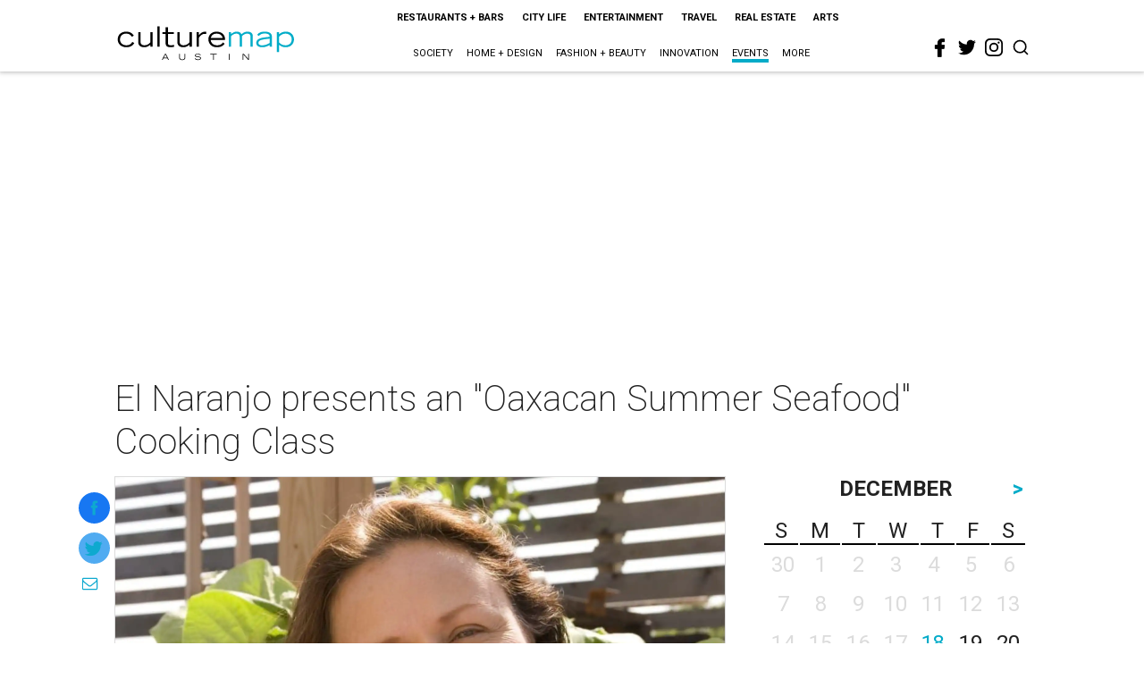

--- FILE ---
content_type: text/html; charset=utf-8
request_url: https://austin.culturemap.com/eventdetail/oaxacan-summer-seafood-class-august-2015/
body_size: 45725
content:
<!DOCTYPE html><!-- Powered by RebelMouse. https://www.rebelmouse.com --><html lang="en"><head prefix="og: https://ogp.me/ns# article: https://ogp.me/ns/article#"><script type="application/ld+json">{"@context":"https://schema.org","@type":"NewsArticle","author":{"@type":"Person","description":"technical user","identifier":"22216739","image":{"@type":"ImageObject","url":"https://austin.culturemap.com/media-library/eyJhbGciOiJIUzI1NiIsInR5cCI6IkpXVCJ9.eyJpbWFnZSI6Imh0dHBzOi8vYXNzZXRzLnJibC5tcy8zMDE4NzgzNi9vcmlnaW4ucG5nIiwiZXhwaXJlc19hdCI6MTc4Mjk0NDkwNH0.JigD1br7-jY8lBnesmPC3KBSDBkd7M05Ut8ETbalt1U/image.png?width=210"},"name":"Jacob Swain","url":"https://austin.culturemap.com/u/jacobswain"},"dateModified":"2022-09-28T07:58:49Z","datePublished":"2015-08-18T23:30:00Z","description":"","headline":"El Naranjo presents an \"Oaxacan Summer Seafood\" Cooking Class","image":[{"@type":"ImageObject","height":600,"url":"https://austin.culturemap.com/media-library/image.jpg?id=31650666&width=1200&height=600&coordinates=0%2C125%2C0%2C125","width":1200},{"@type":"ImageObject","height":1200,"url":"https://austin.culturemap.com/media-library/iliana-delavega.jpg?id=31650666&width=1200&height=1200&coordinates=150%2C0%2C100%2C0","width":1200},{"@type":"ImageObject","height":1500,"url":"https://austin.culturemap.com/media-library/iliana-delavega.jpg?id=31650666&width=2000&height=1500&coordinates=0%2C0%2C0%2C0","width":2000},{"@type":"ImageObject","height":700,"url":"https://austin.culturemap.com/media-library/iliana-delavega.jpg?id=31650666&width=1245&height=700&coordinates=0%2C30%2C0%2C158","width":1245}],"keywords":["20150818","OCCURRENCE201508181830","featured201508181830"],"mainEntityOfPage":{"@id":"https://austin.culturemap.com/eventdetail/oaxacan-summer-seafood-class-august-2015/","@type":"WebPage"},"publisher":{"@type":"Organization","logo":{"@type":"ImageObject","url":"https://austin.culturemap.com/media-library/eyJhbGciOiJIUzI1NiIsInR5cCI6IkpXVCJ9.eyJpbWFnZSI6Imh0dHBzOi8vYXNzZXRzLnJibC5tcy8zMTczMjk1NC9vcmlnaW4ucG5nIiwiZXhwaXJlc19hdCI6MTc4MjA4MTg5MX0.Om86iyUWTB3mdbRD-FOYgmIiUOkaBqQTTxnYGuDNVJU/image.png?width=210"},"name":"CultureMap Austin"},"thumbnailUrl":"https://austin.culturemap.com/media-library/iliana-delavega.jpg?id=31650666&amp;width=210","url":"https://austin.culturemap.com/eventdetail/oaxacan-summer-seafood-class-august-2015/"}</script><meta charset="utf-8"/><link rel="preload" href="https://austin.culturemap.com/media-library/iliana-delavega.jpg?id=31650666&width=2000&height=1500&quality=50&coordinates=0%2C0%2C0%2C0" as="image" fetchpriority="high"/><link rel="canonical" href="https://austin.culturemap.com/eventdetail/oaxacan-summer-seafood-class-august-2015/"/><meta property="fb:app_id" content="200167090048537"/><meta name="twitter:site" content="@CultureMap Austin"/><meta name="twitter:site:id" content="621318757"/><meta property="og:type" content="article"/><meta property="og:url" content="https://austin.culturemap.com/eventdetail/oaxacan-summer-seafood-class-august-2015/"/><meta property="og:site_name" content="CultureMap Austin"/><meta property="og:image" content="https://austin.culturemap.com/media-library/image.jpg?id=31650666&width=1200&height=600&coordinates=0%2C125%2C0%2C125"/><meta property="og:image:width" content="1200"/><meta property="og:image:height" content="600"/><meta property="og:title" content="El Naranjo presents an &quot;Oaxacan Summer Seafood&quot; Cooking Class"/><meta property="og:description" content=""/><meta name="description" content="El Naranjo presents an &quot;Oaxacan Summer Seafood&quot; Cooking Class"/><meta name="keywords" content="20150818, OCCURRENCE201508181830, featured201508181830"/><meta name="referrer" content="always"/><meta name="twitter:card" content="summary_large_image"/><meta name="twitter:image" content="https://austin.culturemap.com/media-library/image.jpg?id=31650666&width=1200&height=600&coordinates=0%2C125%2C0%2C125"/><link rel="preconnect" href="https://assets.rebelmouse.io/" crossorigin="anonymous"/><link rel="preconnect" href="https://user-stats.rbl.ms/" crossorigin="anonymous"/><link rel="preconnect" href="https://pages-stats.rbl.ms/" crossorigin="anonymous"/><!--link rel="preload" href="https://static.rbl.ms/static/fonts/fontawesome/fontawesome-mini.woff" as="font" type="font/woff2" crossorigin--><script class="rm-i-script">window.REBELMOUSE_BOOTSTRAP_DATA = {"isUserLoggedIn": false, "site": {"id": 20308467, "isCommunitySite": false}, "runner": {"id": 20308467}, "post": {"id": 2658236363, "sections": [561922000], "shareUrl": "https%3A%2F%2Faustin.culturemap.com%2Feventdetail%2Foaxacan-summer-seafood-class-august-2015%2F", "status": 0, "tags": ["20150818", "OCCURRENCE201508181830", "featured201508181830"]}, "path": "/eventdetail/oaxacan-summer-seafood-class-august-2015/", "pathParams": {}, "resourceId": "pp_2658236363", "fbId": "200167090048537", "fbAppVersion": "v2.5", "clientGaId": "UA-9940336-4", "messageBusUri": "wss://messages.rebelmouse.io", "section": {"id": null}, "tag": {"slug": null, "isSection": false}, "fullBootstrapUrl": "/res/bootstrap/data.js?site_id=20308467\u0026resource_id=pp_2658236363\u0026path_params=%7B%7D\u0026override_device=desktop\u0026post_id=2658236363", "whitelabel_menu": {}, "useRiver": false, "engine": {"recaptchaSiteKey": null, "lazyLoadShortcodeImages": true, "backButtonGoToPage": true, "changeParticleUrlScroll": false, "countKeepReadingAsPageview": true, "defaultVideoPlayer": "", "theoPlayerLibraryLocation": "", "trackPageViewOnParticleUrlScroll": false, "webVitalsSampleRate": 100, "overrideDevicePixelRatio": null, "image_quality_level": 50, "sendEventsToCurrentDomain": false, "enableLoggedOutUserTracking": false, "useSmartLinks2": true}};
    </script><script class="rm-i-script">window.REBELMOUSE_BASE_ASSETS_URL = "https://austin.culturemap.com/static/dist/social-ux/";
        window.REBELMOUSE_BASE_SSL_DOMAIN = "https://austin.culturemap.com";
        window.REBELMOUSE_TASKS_QUEUE = [];
        window.REBELMOUSE_LOW_TASKS_QUEUE = [];
        window.REBELMOUSE_LOWEST_TASKS_QUEUE = [];
        window.REBELMOUSE_ACTIVE_TASKS_QUEUE = [];
        window.REBELMOUSE_STDLIB = {};
        window.RM_OVERRIDES = {};
        window.RM_AD_LOADER = [];
    </script><script src="https://austin.culturemap.com/static/dist/social-ux/main.6bc7945fceb0d1ce31d3.bundle.mjs" class="rm-i-script" type="module" async="async" data-js-app="true" data-src-host="https://austin.culturemap.com" data-src-file="main.mjs"></script><script src="https://austin.culturemap.com/static/dist/social-ux/main.da8512cbfe75950eb816.bundle.js" class="rm-i-script" nomodule="nomodule" defer="defer" data-js-app="true" data-src-host="https://austin.culturemap.com" data-src-file="main.js"></script><script src="https://austin.culturemap.com/static/dist/social-ux/runtime.5f2854bedb02943ff2a5.bundle.mjs" class="rm-i-script" type="module" async="async" data-js-app="true" data-src-host="https://austin.culturemap.com" data-src-file="runtime.mjs"></script><script src="https://austin.culturemap.com/static/dist/social-ux/runtime.5fe7c9a46d72403f8fd3.bundle.js" class="rm-i-script" nomodule="nomodule" defer="defer" data-js-app="true" data-src-host="https://austin.culturemap.com" data-src-file="runtime.js"></script><!-- we collected enough need to fix it first before turn in back on--><!--script src="//cdn.ravenjs.com/3.16.0/raven.min.js" crossorigin="anonymous"></script--><!--script type="text/javascript">
        Raven.config('https://6b64f5cc8af542cbb920e0238864390a@sentry.io/147999').install();
    </script--><script class="rm-i-script">
        if ('serviceWorker' in navigator) {
          window.addEventListener('load', function() {
            navigator.serviceWorker.register('/sw.js').then(function(registration) {
              console.log('ServiceWorker registration successful with scope: ', registration.scope);
            }, function(err) {
              console.log('ServiceWorker registration failed: ', err);
            });
          });
        } else {
          console.log('ServiceWorker not enabled');
        }
    </script><script class="rm-i-script">
        // fallback error prone google tag setup
        var googletag = googletag || {};
        googletag.cmd = googletag.cmd || [];
    </script><meta http-equiv="X-UA-Compatible" content="IE=edge"/><link rel="alternate" type="application/rss+xml" title="CultureMap Austin" href="/feeds/eventdetail.rss"/><meta name="viewport" content="width=device-width,initial-scale=1,minimum-scale=1.0"/><!-- TODO: move the default value from here --><title>El Naranjo presents an "Oaxacan Summer Seafood" Cooking Class - CultureMap Austin</title><style class="rm-i-styles">
        article,aside,details,figcaption,figure,footer,header,hgroup,nav,section{display:block;}audio,canvas,video{display:inline-block;}audio:not([controls]){display:none;}[hidden]{display:none;}html{font-size:100%;-webkit-text-size-adjust:100%;-ms-text-size-adjust:100%;}body{margin:0;font-size:1em;line-height:1.4;}body,button,input,select,textarea{font-family:Tahoma,sans-serif;color:#5A5858;}::-moz-selection{background:#145A7C;color:#fff;text-shadow:none;}::selection{background:#145A7C;color:#fff;text-shadow:none;}:focus{outline:5px auto #2684b1;}a:hover,a:active{outline:0;}abbr[title]{border-bottom:1px dotted;}b,strong{font-weight:bold;}blockquote{margin:1em 40px;}dfn{font-style:italic;}hr{display:block;height:1px;border:0;border-top:1px solid #ccc;margin:1em 0;padding:0;}ins{background:#ff9;color:#000;text-decoration:none;}mark{background:#ff0;color:#000;font-style:italic;font-weight:bold;}pre,code,kbd,samp{font-family:monospace,serif;_font-family:'courier new',monospace;font-size:1em;}pre{white-space:pre;white-space:pre-wrap;word-wrap:break-word;}q{quotes:none;}q:before,q:after{content:"";content:none;}small{font-size:85%;}sub,sup{font-size:75%;line-height:0;position:relative;vertical-align:baseline;}sup{top:-0.5em;}sub{bottom:-0.25em;}ul,ol{margin:1em 0;padding:0 0 0 40px;}dd{margin:0 0 0 40px;}nav ul,nav ol{list-style:none;list-style-image:none;margin:0;padding:0;}img{border:0;-ms-interpolation-mode:bicubic;vertical-align:middle;}svg:not(:root){overflow:hidden;}figure{margin:0;}form{margin:0;}fieldset{border:0;margin:0;padding:0;}label{cursor:pointer;}legend{border:0;padding:0;}button,input{line-height:normal;}button,input[type="button"],input[type="reset"],input[type="submit"]{cursor:pointer;-webkit-appearance:button;}input[type="checkbox"],input[type="radio"]{box-sizing:border-box;padding:0;}input[type="search"]{-webkit-appearance:textfield;box-sizing:content-box;}input[type="search"]::-webkit-search-decoration{-webkit-appearance:none;}button::-moz-focus-inner,input::-moz-focus-inner{border:0;padding:0;}textarea{overflow:auto;vertical-align:top;resize:vertical;}input:invalid,textarea:invalid{background-color:#fccfcc;}table{border-collapse:collapse;border-spacing:0;}td{vertical-align:top;}.ir{display:block;border:0;text-indent:-999em;overflow:hidden;background-color:transparent;background-repeat:no-repeat;text-align:left;direction:ltr;}.ir br{display:none;}.hidden{display:none !important;visibility:hidden;}.visuallyhidden{border:0;clip:rect(0 0 0 0);height:1px;margin:-1px;overflow:hidden;padding:0;position:absolute;width:1px;}.visuallyhidden.focusable:active,.visuallyhidden.focusable:focus{clip:auto;height:auto;margin:0;overflow:visible;position:static;width:auto;}.invisible{visibility:hidden;}.clearfix:before,.clearfix:after{content:"";display:table;}.clearfix:after{clear:both;}.clearfix{zoom:1;}.zindex20{z-index:20;}.zindex30{z-index:30;}.zindex40{z-index:40;}.zindex50{z-index:50;}html{font-size:19pxpx;font-family:Roboto;line-height:1.5;color:rgba(34, 34, 34, 1);font-weight:normal;}body,button,input,select,textarea{font-family:Roboto;color:rgba(34, 34, 34, 1);}.col,body{font-size:1.6rem;line-height:1.5;}a{color:#0ea9cf;text-decoration:none;}a:hover{color:rgba(0, 0, 0, 1);text-decoration:none;}.with-primary-color{color:#0ea9cf;}.with-primary-color:hover{color:rgba(0, 0, 0, 1);}.js-tab,.js-keep-reading,.js-toggle{cursor:pointer;}.noselect{-webkit-touch-callout:none;-webkit-user-select:none;-khtml-user-select:none;-moz-user-select:none;-ms-user-select:none;user-select:none;}.tabs__tab{display:inline-block;padding:10px;}.tabs__tab-content{display:none;}.tabs__tab-content.active{display:block;}button:focus,input[type="text"],input[type="email"]{outline:0;}audio,canvas,iframe,img,svg,video{vertical-align:middle;max-width:100%;}textarea{resize:vertical;}.main{background-color:rgba(255, 255, 255, 1);position:relative;overflow:hidden;}.valign-wrapper{display:-webkit-flex;display:-ms-flexbox;display:flex;-webkit-align-items:center;-ms-flex-align:center;align-items:center;}.valign-wrapper .valign{display:block;}#notification{position:fixed;}.article-module__controls-placeholder{position:absolute;}.display-block{display:block;}.cover-all{position:absolute;width:100%;height:100%;}.full-width{width:100%;}.fa{font-family:FontAwesome,"fontawesome-mini" !important;}.fa.fa-instagram{font-size:1.15em;}.fa-googleplus:before{content:"\f0d5";}.post-partial,.overflow-visible{overflow:visible !important;}.attribute-data{margin:0 10px 10px 0;padding:5px 10px;background-color:#0ea9cf;color:white;border-radius:3px;margin-bottom:10px;display:inline-block;}.attribute-data[value=""]{display:none;}.badge{display:inline-block;overflow:hidden;}.badge-image{border-radius:100%;}.js-expandable.expanded .js-expand,.js-expandable:not(.expanded) .js-contract{display:none;}.js-scroll-trigger{display:block;width:100%;}.sticky-target:not(.legacy){position:fixed;opacity:0;top:0;will-change:transform;transform:translate3d(0px,0px,0px);}.sticky-target.legacy{position:relative;}.sticky-target.legacy.sticky-active{position:fixed;}.color-inherit:hover,.color-inherit{color:inherit;}.js-appear-on-expand{transition:all 350ms;height:0;overflow:hidden;opacity:0;}.content-container{display:none;}.expanded .content-container{display:block;}.expanded .js-appear-on-expand{opacity:1;height:auto;}.logged-out-user .js-appear-on-expand{height:0;opacity:0;}.h1,.h2{margin:0;padding:0;font-size:1em;font-weight:normal;}.lazyload-placeholder{display:none;position:absolute;text-align:center;background:rgba(0,0,0,0.1);top:0;bottom:0;left:0;right:0;}div[runner-lazy-loading] .lazyload-placeholder,iframe[runner-lazy-loading] + .lazyload-placeholder{display:block;}.abs-pos-center{position:absolute;top:0;bottom:0;left:0;right:0;margin:auto;}.relative{position:relative;}.runner-spinner{position:absolute;top:0;bottom:0;left:0;right:0;margin:auto;width:50px;}.runner-spinner:before{content:"";display:block;padding-top:100%;}.rm-non-critical-loaded .runner-spinner-circular{animation:rotate 2s linear infinite;height:100%;transform-origin:center center;width:100%;position:absolute;top:0;bottom:0;left:0;right:0;margin:auto;}.position-relative{position:relative;}.collection-button{display:inline-block;}.rm-non-critical-loaded .runner-spinner-path{stroke-dasharray:1,200;stroke-dashoffset:0;animation:dash 1.5s ease-in-out infinite,color 6s ease-in-out infinite;stroke-linecap:round;}.pagination-container .pagination-wrapper{display:flex;align-items:center;}.pagination-container .pagination-wrapper a{color:rgba(59,141,242,1);margin:0 5px;}@keyframes rotate{100%{transform:rotate(360deg);}}@keyframes dash{0%{stroke-dasharray:1,200;stroke-dashoffset:0;}50%{stroke-dasharray:89,200;stroke-dashoffset:-35px;}100%{stroke-dasharray:89,200;stroke-dashoffset:-124px;}}@keyframes color{100%,0%{stroke:rgba(255,255,255,1);}40%{stroke:rgba(255,255,255,0.6);}66%{stroke:rgba(255,255,255,0.9);}80%,90%{stroke:rgba(255,255,255,0.7);}}.js-section-loader-feature-container > .slick-list > .slick-track > .slick-slide:not(.slick-active){height:0;visibility:hidden;}.rebellt-item-media-container .instagram-media{margin-left:auto !important;margin-right:auto !important;}.js-hidden-panel{position:fixed;top:0;left:0;right:0;transition:all 300ms;z-index:10;}.js-hidden-panel.active{transform:translate3d(0,-100%,0);}.content{margin-left:auto;margin-right:auto;max-width:1100px;width:90%;}.ad-tag{text-align:center;}.ad-tag__inner{display:inline-block;}.content .ad-tag{margin-left:-5%;margin-right:-5%;}@media (min-width:768px){.content .ad-tag{margin-left:auto;margin-right:auto;}}.user-prefs{display:none;}.no-mb:not(:last-child){margin-bottom:0;}.no-mt:not(:first-child){margin-top:0;}.sm-mt-0:not(:empty):before,.sm-mt-1:not(:empty):before,.sm-mt-2:not(:empty):before,.sm-mb-0:not(:empty):after,.sm-mb-1:not(:empty):after,.sm-mb-2:not(:empty):after,.md-mt-0:not(:empty):before,.md-mt-1:not(:empty):before,.md-mt-2:not(:empty):before,.md-mb-0:not(:empty):after,.md-mb-1:not(:empty):after,.md-mb-2:not(:empty):after,.lg-mt-0:not(:empty):before,.lg-mt-1:not(:empty):before,.lg-mt-2:not(:empty):before,.lg-mb-0:not(:empty):after,.lg-mb-1:not(:empty):after,.lg-mb-2:not(:empty):after{content:'';display:block;overflow:hidden;}.sm-mt-0:not(:empty):before{margin-bottom:0;}.sm-mt-0 > *{margin-top:0;}.sm-mt-1:not(:empty):before{margin-bottom:-10px;}.sm-mt-1 > *{margin-top:10px;}.sm-mt-2:not(:empty):before{margin-bottom:-20px;}.sm-mt-2 > *{margin-top:20px;}.sm-mb-0:not(:empty):after{margin-top:0;}.sm-mb-0 > *{margin-bottom:0;}.sm-mb-1:not(:empty):after{margin-top:-10px;}.sm-mb-1 > *{margin-bottom:10px;}.sm-mb-2:not(:empty):after{margin-top:-20px;}.sm-mb-2 > *{margin-bottom:20px;}@media (min-width:768px){.md-mt-0:not(:empty):before{margin-bottom:0;}.md-mt-0 > *{margin-top:0;}.md-mt-1:not(:empty):before{margin-bottom:-10px;}.md-mt-1 > *{margin-top:10px;}.md-mt-2:not(:empty):before{margin-bottom:-20px;}.md-mt-2 > *{margin-top:20px;}.md-mb-0:not(:empty):after{margin-top:0;}.md-mb-0 > *{margin-bottom:0;}.md-mb-1:not(:empty):after{margin-top:-10px;}.md-mb-1 > *{margin-bottom:10px;}.md-mb-2:not(:empty):after{margin-top:-20px;}.md-mb-2 > *{margin-bottom:20px;}}@media (min-width:1024px){.lg-mt-0:not(:empty):before{margin-bottom:0;}.lg-mt-0 > *{margin-top:0;}.lg-mt-1:not(:empty):before{margin-bottom:-10px;}.lg-mt-1 > *{margin-top:10px;}.lg-mt-2:not(:empty):before{margin-bottom:-20px;}.lg-mt-2 > *{margin-top:20px;}.lg-mb-0:not(:empty):after{margin-top:0;}.lg-mb-0 > *{margin-bottom:0;}.lg-mb-1:not(:empty):after{margin-top:-10px;}.lg-mb-1 > *{margin-bottom:10px;}.lg-mb-2:not(:empty):after{margin-top:-20px;}.lg-mb-2 > *{margin-bottom:20px;}}.sm-cp-0{padding:0;}.sm-cp-1{padding:10px;}.sm-cp-2{padding:20px;}@media (min-width:768px){.md-cp-0{padding:0;}.md-cp-1{padding:10px;}.md-cp-2{padding:20px;}}@media (min-width:1024px){.lg-cp-0{padding:0;}.lg-cp-1{padding:10px;}.lg-cp-2{padding:20px;}}.mb-2 > *{margin-bottom:20px;}.mb-2 > :last-child{margin-bottom:0;}.v-sep > *{margin-bottom:20px;}@media (min-width:768px){.v-sep > *{margin-bottom:40px;}}.v-sep > *:last-child{margin-bottom:0;}@media only screen and (max-width:767px){.hide-mobile{display:none !important;}}@media only screen and (max-width:1023px){.hide-tablet-and-mobile{display:none !important;}}@media only screen and (min-width:768px){.hide-tablet-and-desktop{display:none !important;}}@media only screen and (min-width:768px) and (max-width:1023px){.hide-tablet{display:none !important;}}@media only screen and (min-width:1024px){.hide-desktop{display:none !important;}}.row.px10{margin-left:-10px;margin-right:-10px;}.row.px10 > .col{padding-left:10px;padding-right:10px;}.row.px20{margin-left:-20px;margin-right:-20px;}.row.px20 > .col{padding-left:20px;padding-right:20px;}.row{margin-left:auto;margin-right:auto;overflow:hidden;}.row:after{content:'';display:table;clear:both;}.row:not(:empty){margin-bottom:-20px;}.col{margin-bottom:20px;}@media (min-width:768px){.col{margin-bottom:40px;}.row:not(:empty){margin-bottom:-40px;}}.row .col{float:left;box-sizing:border-box;}.row .col.pull-right{float:right;}.row .col.s1{width:8.3333333333%;}.row .col.s2{width:16.6666666667%;}.row .col.s3{width:25%;}.row .col.s4{width:33.3333333333%;}.row .col.s5{width:41.6666666667%;}.row .col.s6{width:50%;}.row .col.s7{width:58.3333333333%;}.row .col.s8{width:66.6666666667%;}.row .col.s9{width:75%;}.row .col.s10{width:83.3333333333%;}.row .col.s11{width:91.6666666667%;}.row .col.s12{width:100%;}@media only screen and (min-width:768px){.row .col.m1{width:8.3333333333%;}.row .col.m2{width:16.6666666667%;}.row .col.m3{width:25%;}.row .col.m4{width:33.3333333333%;}.row .col.m5{width:41.6666666667%;}.row .col.m6{width:50%;}.row .col.m7{width:58.3333333333%;}.row .col.m8{width:66.6666666667%;}.row .col.m9{width:75%;}.row .col.m10{width:83.3333333333%;}.row .col.m11{width:91.6666666667%;}.row .col.m12{width:100%;}}@media only screen and (min-width:1024px){.row .col.l1{width:8.3333333333%;}.row .col.l2{width:16.6666666667%;}.row .col.l3{width:25%;}.row .col.l4{width:33.3333333333%;}.row .col.l5{width:41.6666666667%;}.row .col.l6{width:50%;}.row .col.l7{width:58.3333333333%;}.row .col.l8{width:66.6666666667%;}.row .col.l9{width:75%;}.row .col.l10{width:83.3333333333%;}.row .col.l11{width:91.6666666667%;}.row .col.l12{width:100%;}}.widget{position:relative;box-sizing:border-box;}.widget:hover .widget__headline a{color:rgba(0, 0, 0, 1);}.widget__headline{font-family:"Crimson Pro";color:rgba(34, 34, 34, 1);cursor:pointer;}.widget__headline-text{font-family:inherit;color:inherit;word-break:break-word;}.widget__section-text{display:block;}.image,.widget__image{background-position:center;background-repeat:no-repeat;background-size:cover;display:block;z-index:0;}.widget__play{position:absolute;width:100%;height:100%;text-align:center;}.rm-widget-image-holder{position:relative;}.rm-video-holder{position:absolute;width:100%;height:100%;top:0;left:0;}.rm-zindex-hidden{display:none;z-index:-1;}.rm-widget-image-holder .widget__play{top:0;left:0;}.image.no-image{background-color:#e4e4e4;}.widget__video{position:relative;}.widget__video .rm-scrop-spacer{padding-bottom:56.25%;}.widget__video.rm-video-tiktok{max-width:605px;}.widget__video video,.widget__video iframe{position:absolute;top:0;left:0;height:100%;}.widget__product-vendor{font-size:1.5em;line-height:1.5;margin:25px 0;}.widget__product-buy-link{margin:15px 0;}.widget__product-buy-link-btn{background-color:#000;color:#fff;display:inline-block;font-size:1.6rem;line-height:1em;padding:1.25rem;font-weight:700;}.widget__product-buy-btn:hover{color:#fff;}.widget__product-price{font-size:1.5em;line-height:1.5;margin:25px 0;}.widget__product-compare-at-price{text-decoration:line-through;}.rebellt-item.is--mobile,.rebellt-item.is--tablet{margin-bottom:0.85em;}.rebellt-item.show_columns_on_mobile.col2,.rebellt-item.show_columns_on_mobile.col3{display:inline-block;vertical-align:top;}.rebellt-item.show_columns_on_mobile.col2{width:48%;}.rebellt-item.show_columns_on_mobile.col3{width:32%;}@media only screen and (min-width:768px){.rebellt-item.col2:not(.show_columns_on_mobile),.rebellt-item.col3:not(.show_columns_on_mobile){display:inline-block;vertical-align:top;}.rebellt-item.col2:not(.show_columns_on_mobile){width:48%;}.rebellt-item.col3:not(.show_columns_on_mobile){width:32%;}}.rebellt-item.parallax{background-size:cover;background-attachment:fixed;position:relative;left:calc(-50vw + 50%);width:100vw;min-height:100vh;padding:0 20%;box-sizing:border-box;max-width:inherit;text-align:center;z-index:3;}.rebellt-item.parallax.is--mobile{background-position:center;margin-bottom:0;padding:0 15%;}.rebellt-item.parallax.has-description:before,.rebellt-item.parallax.has-description:after{content:"";display:block;padding-bottom:100%;}.rebellt-item.parallax.has-description.is--mobile:before,.rebellt-item.parallax.has-description.is--mobile:after{padding-bottom:90vh;}.rebellt-item.parallax h3,.rebellt-item.parallax p{color:white;text-shadow:1px 0 #000;}.rebellt-item.parallax.is--mobile p{font-size:18px;font-weight:400;}.rebellt-ecommerce h3{font-size:1.8em;margin-bottom:15px;}.rebellt-ecommerce--vendor{font-size:1.5em;line-height:1.5;margin:25px 0;}.rebellt-ecommerce--price{font-size:1.5em;line-height:1.5;margin:25px 0;}.rebellt-ecommerce--compare-at-price{text-decoration:line-through;}.rebellt-ecommerce--buy{margin:15px 0;}.rebellt-ecommerce--btn{background-color:#000;color:#fff;display:inline-block;font-size:1.6rem;line-height:1em;padding:1.25rem;font-weight:700;}.rebellt-ecommerce--btn:hover{color:#fff;}.rebelbar.skin-simple{height:50px;line-height:50px;color:rgba(34, 34, 34, 1);font-size:1.2rem;border-left:none;border-right:none;background-color:#fff;}.rebelbar.skin-simple .rebelbar__inner{position:relative;height:100%;margin:0 auto;padding:0 20px;max-width:1300px;}.rebelbar.skin-simple .logo{float:left;}.rebelbar.skin-simple .logo__image{max-height:50px;max-width:190px;}.rebelbar--fake.skin-simple{position:relative;border-color:#fff;}.rebelbar--fixed.skin-simple{position:absolute;width:100%;z-index:3;}.with-fixed-header .rebelbar--fixed.skin-simple{position:fixed;top:0;}.rebelbar.skin-simple .rebelbar__menu-toggle{position:relative;cursor:pointer;float:left;text-align:center;font-size:0;width:50px;margin-left:-15px;height:100%;color:rgba(34, 34, 34, 1);}.rebelbar.skin-simple i{vertical-align:middle;display:inline-block;font-size:20px;}.rebelbar.skin-simple .rebelbar__menu-toggle:hover{color:rgba(0, 0, 0, 1);}.rebelbar.skin-simple .rebelbar__section-links{display:none;padding:0 100px 0 40px;overflow:hidden;height:100%;}.rebelbar.skin-simple .rebelbar__section-list{margin:0 -15px;height:100%;}.rebelbar.skin-simple .rebelbar__section-links li{display:inline-block;padding:0 15px;text-align:left;}.rebelbar.skin-simple .rebelbar__section-link{color:rgba(34, 34, 34, 1);display:block;font-size:1.8rem;font-weight:400;text-decoration:none;}.rebelbar.skin-simple .rebelbar__section-link:hover{color:rgba(0, 0, 0, 1);}.rebelbar.skin-simple .rebelbar__sharebar.sharebar{display:none;}.rebelbar.skin-simple .rebelbar__section-list.js--active .rebelbar__more-sections-button{visibility:visible;}.rebelbar.skin-simple .rebelbar__more-sections-button{cursor:pointer;visibility:hidden;}.rebelbar.skin-simple #rebelbar__more-sections{visibility:hidden;position:fixed;line-height:70px;left:0;width:100%;background-color:#1f1f1f;}.rebelbar.skin-simple #rebelbar__more-sections a{color:white;}.rebelbar.skin-simple #rebelbar__more-sections.opened{visibility:visible;}@media only screen and (min-width:768px){.rebelbar.skin-simple .rebelbar__menu-toggle{margin-right:15px;}.rebelbar.skin-simple{height:100px;line-height:100px;font-weight:700;}.rebelbar.skin-simple .logo__image{max-width:350px;max-height:100px;}.rebelbar.skin-simple .rebelbar__inner{padding:0 40px;}.rebelbar.skin-simple .rebelbar__sharebar.sharebar{float:left;margin-top:20px;margin-bottom:20px;padding-left:40px;}}@media (min-width:960px){.rebelbar.skin-simple .rebelbar__section-links{display:block;}.with-floating-shares .rebelbar.skin-simple .search-form{display:none;}.with-floating-shares .rebelbar.skin-simple .rebelbar__sharebar.sharebar{display:block;}.with-floating-shares .rebelbar.skin-simple .rebelbar__section-links{display:none;}}.menu-global{display:none;width:100%;position:fixed;z-index:3;color:white;background-color:#1a1a1a;height:100%;font-size:1.8rem;overflow-y:auto;overflow-x:hidden;line-height:1.6em;}@media (min-width:768px){.menu-global{display:block;max-width:320px;top:0;-webkit-transform:translate(-320px,0);transform:translate(-320px,0);transform:translate3d(-320px,0,0);}.menu-global,.all-content-wrapper{transition:transform .2s cubic-bezier(.2,.3,.25,.9);}}.menu-overlay{position:fixed;top:-100%;left:0;height:0;width:100%;cursor:pointer;visibility:hidden;opacity:0;transition:opacity 200ms;}.menu-opened .menu-overlay{visibility:visible;height:100%;z-index:1;opacity:1;top:0;}@media only screen and (min-width:768px){.menu-opened .menu-overlay{z-index:10;background:rgba(255,255,255,.6);}}@media (min-width:960px){.logged-out-user .rebelbar.skin-simple .menu-overlay{display:none;}}@media (min-width:600px){.rm-resized-container-5{width:5%;}.rm-resized-container-10{width:10%;}.rm-resized-container-15{width:15%;}.rm-resized-container-20{width:20%;}.rm-resized-container-25{width:25%;}.rm-resized-container-30{width:30%;}.rm-resized-container-35{width:35%;}.rm-resized-container-40{width:40%;}.rm-resized-container-45{width:45%;}.rm-resized-container-50{width:50%;}.rm-resized-container-55{width:55%;}.rm-resized-container-60{width:60%;}.rm-resized-container-65{width:65%;}.rm-resized-container-70{width:70%;}.rm-resized-container-75{width:75%;}.rm-resized-container-80{width:80%;}.rm-resized-container-85{width:85%;}.rm-resized-container-90{width:90%;}.rm-resized-container-95{width:95%;}.rm-resized-container-100{width:100%;}}.rm-embed-container{position:relative;}.rm-embed-container.rm-embed-instagram{max-width:540px;}.rm-embed-container.rm-embed-tiktok{max-width:572px;min-height:721px;}.rm-embed-container.rm-embed-tiktok blockquote,.rm-embed-twitter blockquote{all:revert;}.rm-embed-container.rm-embed-tiktok blockquote{margin-left:0;margin-right:0;position:relative;}.rm-embed-container.rm-embed-tiktok blockquote,.rm-embed-container.rm-embed-tiktok blockquote > iframe,.rm-embed-container.rm-embed-tiktok blockquote > section{width:100%;min-height:721px;display:block;}.rm-embed-container.rm-embed-tiktok blockquote > section{position:absolute;top:0;left:0;right:0;bottom:0;display:flex;align-items:center;justify-content:center;flex-direction:column;text-align:center;}.rm-embed-container.rm-embed-tiktok blockquote > section:before{content:"";display:block;width:100%;height:300px;border-radius:8px;}.rm-embed-container > .rm-embed,.rm-embed-container > .rm-embed-holder{position:absolute;top:0;left:0;}.rm-embed-holder{display:block;height:100%;width:100%;display:flex;align-items:center;}.rm-embed-container > .rm-embed-spacer{display:block;}.rm-embed-twitter{max-width:550px;margin-top:10px;margin-bottom:10px;}.rm-embed-twitter blockquote{position:relative;height:100%;width:100%;flex-direction:column;display:flex;align-items:center;justify-content:center;flex-direction:column;text-align:center;}.rm-embed-twitter:not(.rm-off) .twitter-tweet{margin:0 !important;}.logo__image,.image-element__img,.rm-lazyloadable-image{max-width:100%;height:auto;}.logo__image,.image-element__img{width:auto;}@media (max-width:768px){.rm-embed-spacer.rm-embed-spacer-desktop{display:none;}}@media (min-width:768px){.rm-embed-spacer.rm-embed-spacer-mobile{display:none;}}.sharebar{margin:0 -4px;padding:0;font-size:0;line-height:0;}.sharebar a{color:#fff;}.sharebar a:hover{text-decoration:none;color:#fff;}.sharebar .share,.sharebar .share-plus{display:inline-block;margin:0 4px;font-size:14px;font-weight:400;padding:0 10px;width:20px;min-width:20px;height:40px;line-height:38px;text-align:center;vertical-align:middle;border-radius:2px;}.sharebar .share-plus i,.sharebar .share i{display:inline-block;vertical-align:middle;}.sharebar .hide-button{display:none;}.sharebar.enable-panel .hide-button{display:inline-block;}.sharebar.enable-panel .share-plus{display:none;}.sharebar.with-first-button-caption:not(.enable-panel) .share:first-child{width:68px;}.sharebar.with-first-button-caption:not(.enable-panel) .share:first-child:after{content:'Share';padding-left:5px;vertical-align:middle;}.sharebar--fixed{display:none;position:fixed;bottom:0;z-index:1;text-align:center;width:100%;left:0;margin:20px auto;}.with-floating-shares .sharebar--fixed{display:block;}.sharebar.fly_shared:not(.enable-panel) .share:nth-child(5){display:none;}.share-media-panel .share-media-panel-pinit{position:absolute;right:0;bottom:0;background-color:transparent;}.share-media-panel-pinit_share{background-image:url('/static/img/whitelabel/runner/spritesheets/pin-it-sprite.png');background-color:#BD081C;background-position:-1px -17px;border-radius:4px;float:right;height:34px;margin:7px;width:60px;background-size:194px auto;}.share-media-panel-pinit_share:hover{opacity:.9;}@media (min-width:768px){.sharebar .share-plus .fa,.sharebar .share .fa{font-size:22px;}.sharebar .share,.sharebar .share-plus{padding:0 15px;width:30px;min-width:30px;height:60px;line-height:60px;margin:0 4px;font-size:16px;}.sharebar.with-first-button-caption:not(.enable-panel) .share:first-child{width:180px;}.sharebar.with-first-button-caption:not(.enable-panel) .share:first-child:after{content:'Share this story';padding-left:10px;vertical-align:middle;text-transform:uppercase;}.share-media-panel-pinit_share{background-position:-60px -23px;height:45px;margin:10px;width:80px;}}.action-btn{display:block;font-size:1.6rem;color:#0ea9cf;cursor:pointer;border:2px solid #0ea9cf;border-color:#0ea9cf;border-radius:2px;line-height:1em;padding:1.6rem;font-weight:700;text-align:center;}.action-btn:hover{color:rgba(0, 0, 0, 1);border:2px solid rgba(0, 0, 0, 1);border-color:rgba(0, 0, 0, 1);}.section-headline__text{font-size:3rem;font-weight:700;line-height:1;}.section-headline__text{color:rgba(34, 34, 34, 1);}@media (min-width:768px){.section-headline__text{font-size:3.6rem;}.content__main .section-headline__text{margin-top:-.3rem;margin-bottom:2rem;}}.module-headline__text{font-size:3rem;font-weight:700;color:#808080;}@media (min-width:768px){.module-headline__text{font-size:3.6rem;}}.search-form{position:absolute;top:0;right:20px;z-index:1;}.search-form__text-input{display:none;height:42px;font-size:1.3rem;background-color:#f4f4f4;border:none;color:#8f8f8f;text-indent:10px;padding:0;width:220px;position:absolute;right:-10px;top:0;bottom:0;margin:auto;}.search-form .search-form__submit{display:none;position:relative;border:none;bottom:2px;background-color:transparent;}.search-form__text-input:focus,.search-form__submit:focus{border:0 none;-webkit-box-shadow:none;-moz-box-shadow:none;box-shadow:none;outline:0 none;}.show-search .search-form__close{position:absolute;display:block;top:0;bottom:0;margin:auto;height:1rem;right:-28px;}.search-form__open{vertical-align:middle;bottom:2px;display:inline-block;position:relative;color:rgba(34, 34, 34, 1);font-size:1.9rem;}.show-search .search-form__text-input{display:block;}.show-search .search-form__submit{display:inline-block;vertical-align:middle;padding:0;color:rgba(34, 34, 34, 1);font-size:1.9rem;}.search-form__close,.show-search .search-form__open{display:none;}.quick-search{display:block;border-bottom:1px solid #d2d2d2;padding:24px 0 28px;margin-bottom:20px;position:relative;}.quick-search__submit{background-color:transparent;border:0;padding:0;margin:0;position:absolute;zoom:.75;color:#000;}.quick-search__input{background-color:transparent;border:0;padding:0;font-size:1.5rem;font-weight:700;line-height:3em;padding-left:40px;width:100%;box-sizing:border-box;}@media (min-width:768px){.search-form{right:40px;}.quick-search{margin-bottom:40px;padding:0 0 20px;}.quick-search__submit{zoom:1;}.quick-search__input{line-height:2.2em;padding-left:60px;}}.search-widget{position:relative;}.search-widget__input,.search-widget__submit{border:none;padding:0;margin:0;color:rgba(34, 34, 34, 1);background:transparent;font-size:inherit;line-height:inherit;}.social-links__link{display:inline-block;padding:12px;line-height:0;width:25px;height:25px;border-radius:50%;margin:0 6px;font-size:1.5em;text-align:center;position:relative;vertical-align:middle;color:white;}.social-links__link:hover{color:white;}.social-links__link > span{position:absolute;top:0;left:0;right:0;bottom:0;margin:auto;height:1em;}.article__body{font-family:"Crimson Pro";}.body-description .horizontal-rule{border-top:2px solid #eee;}.article-content blockquote{border-left:5px solid #0ea9cf;border-left-color:#0ea9cf;color:#656565;padding:0 0 0 25px;margin:1em 0 1em 25px;}.article__splash-custom{position:relative;}.body hr{display:none;}.article-content .media-caption{color:#9a9a9a;font-size:1.4rem;line-height:2;}.giphy-image{margin-bottom:0;}.article-body a{word-wrap:break-word;}.article-content .giphy-image__credits-wrapper{margin:0;}.article-content .giphy-image__credits{color:#000;font-size:1rem;}.article-content .image-media,.article-content .giphy-image .media-photo-credit{display:block;}.tags{color:#0ea9cf;margin:0 -5px;}.tags__item{margin:5px;display:inline-block;}.tags .tags__item{line-height:1;}.slideshow .carousel-control{overflow:hidden;}.shortcode-media .media-caption,.shortcode-media .media-photo-credit{display:block;}@media (min-width:768px){.tags{margin:0 -10px;}.tags__item{margin:10px;}.article-content__comments-wrapper{border-bottom:1px solid #d2d2d2;margin-bottom:20px;padding-bottom:40px;}}.subscription-widget{background:#0ea9cf;padding:30px;}.subscription-widget .module-headline__text{text-align:center;font-size:2rem;font-weight:400;color:#fff;}.subscription-widget .social-links{margin-left:-10px;margin-right:-10px;text-align:center;font-size:0;}.subscription-widget .social-links__link{display:inline-block;vertical-align:middle;width:39px;height:39px;color:#fff;box-sizing:border-box;border-radius:50%;font-size:20px;margin:0 5px;line-height:35px;background:transparent;border:2px solid #fff;border-color:#fff;}.subscription-widget .social-links__link:hover{color:rgba(0, 0, 0, 1);border-color:rgba(0, 0, 0, 1);background:transparent;}.subscription-widget .social-links__link .fa-instagram{margin:5px 0 0 1px;}.subscription-widget__site-links{margin:30px -5px;text-align:center;font-size:.8em;}.subscription-widget__site-link{padding:0 5px;color:inherit;}.newsletter-element__form{text-align:center;position:relative;max-width:500px;margin-left:auto;margin-right:auto;}.newsletter-element__submit,.newsletter-element__input{border:0;padding:10px;font-size:1.6rem;font-weight:500;height:40px;line-height:20px;margin:0;}.newsletter-element__submit{background:#808080;color:#fff;position:absolute;top:0;right:0;}.newsletter-element__submit:hover{opacity:.9;}.newsletter-element__input{background:#f4f4f4;width:100%;color:#8f8f8f;padding-right:96px;box-sizing:border-box;}.gdpr-cookie-wrapper{position:relative;left:0;right:0;padding:.5em;box-sizing:border-box;}.gdpr-cookie-controls{text-align:right;}.runner-authors-list{margin-top:0;margin-bottom:0;padding-left:0;list-style-type:none;}.runner-authors-author-wrapper{display:flex;flex-direction:row;flex-wrap:nowrap;justify-content:flex-start;align-items:stretch;align-content:stretch;}.runner-authors-avatar-thumb{display:inline-block;border-radius:100%;width:55px;height:55px;background-repeat:no-repeat;background-position:center;background-size:cover;overflow:hidden;}.runner-authors-avatar-thumb img{width:100%;height:100%;display:block;object-fit:cover;border-radius:100%;}.runner-authors-avatar-fallback{display:flex;align-items:center;justify-content:center;width:100%;height:100%;font-size:12px;line-height:1.1;text-align:center;padding:4px;background:#e0e0e0;color:#555;font-weight:600;text-transform:uppercase;border-radius:100%;overflow:hidden;}.runner-authors-author-info{width:calc(100% - 55px);}.runner-author-name-container{padding:0 6px;}.rm-breadcrumb__list{margin:0;padding:0;}.rm-breadcrumb__item{list-style-type:none;display:inline;}.rm-breadcrumb__item:last-child .rm-breadcrumb__separator{display:none;}.rm-breadcrumb__item:last-child .rm-breadcrumb__link,.rm-breadcrumb__link.disabled{pointer-events:none;color:inherit;}.social-tab-i .share-fb:after,.social-tab-i .share-tw:after{content:none;}.share-buttons .social-tab-i a{margin-right:0;}.share-buttons .social-tab-i li{line-height:1px;float:left;}.share-buttons .social-tab-i ul{margin:0;padding:0;list-style:none;}.share-tab-img{max-width:100%;padding:0;margin:0;position:relative;overflow:hidden;display:inline-block;}.share-buttons .social-tab-i{position:absolute;bottom:0;right:0;margin:0;padding:0;z-index:1;list-style-type:none;}.close-share-mobile,.show-share-mobile{background-color:rgba(0,0,0,.75);}.share-buttons .social-tab-i.show-mobile-share-bar .close-share-mobile,.share-buttons .social-tab-i .show-share-mobile,.share-buttons .social-tab-i .share{width:30px;height:30px;line-height:27px;padding:0;text-align:center;display:inline-block;vertical-align:middle;}.share-buttons .social-tab-i.show-mobile-share-bar .show-share-mobile,.share-buttons .social-tab-i .close-share-mobile{display:none;}.share-buttons .social-tab-i .icons-share{vertical-align:middle;display:inline-block;font:normal normal normal 14px/1 FontAwesome;color:white;}.social-tab-i .icons-share.fb:before{content:'\f09a';}.social-tab-i .icons-share.tw:before{content:'\f099';}.social-tab-i .icons-share.pt:before{content:'\f231';}.social-tab-i .icons-share.tl:before{content:'\f173';}.social-tab-i .icons-share.em:before{content:'\f0e0';}.social-tab-i .icons-share.sprite-shares-close:before{content:'\f00d';}.social-tab-i .icons-share.sprite-shares-share:before{content:'\f1e0';}@media only screen and (max-width:768px){.share-tab-img .social-tab-i{display:block;}.share-buttons .social-tab-i .share{display:none;}.share-buttons .social-tab-i.show-mobile-share-bar .share{display:block;}.social-tab-i li{float:left;}}@media only screen and (min-width:769px){.social-tab-i .close-share-mobile,.social-tab-i .show-share-mobile{display:none !important;}.share-tab-img .social-tab-i{display:none;}.share-tab-img:hover .social-tab-i{display:block;}.share-buttons .social-tab-i .share{width:51px;height:51px;line-height:47px;}.share-buttons .social-tab-i{margin:5px 0 0 5px;top:0;left:0;bottom:auto;right:auto;display:none;}.share-buttons .social-tab-i .share{display:block;}}.accesibility-hidden{border:0;clip:rect(1px 1px 1px 1px);clip:rect(1px,1px,1px,1px);height:1px;margin:-1px;overflow:hidden;padding:0;position:absolute;width:1px;background:#000;color:#fff;}body:not(.rm-non-critical-loaded) .follow-button{display:none;}.posts-custom .posts-wrapper:after{content:"";display:block;margin-bottom:-20px;}.posts-custom .widget{margin-bottom:20px;width:100%;}.posts-custom .widget__headline,.posts-custom .social-date{display:block;}.posts-custom .social-date{color:#a4a2a0;font-size:1.4rem;}.posts-custom[data-attr-layout_headline] .widget{vertical-align:top;}.posts-custom[data-attr-layout_headline="top"] .widget{vertical-align:bottom;}.posts-custom .posts-wrapper{margin-left:0;margin-right:0;font-size:0;line-height:0;}.posts-custom .widget{display:inline-block;}.posts-custom article{margin:0;box-sizing:border-box;font-size:1.6rem;line-height:1.5;}.posts-custom[data-attr-layout_columns="2"] article,.posts-custom[data-attr-layout_columns="3"] article,.posts-custom[data-attr-layout_columns="4"] article{margin:0 10px;}.posts-custom[data-attr-layout_columns="2"] .posts-wrapper,.posts-custom[data-attr-layout_columns="3"] .posts-wrapper,.posts-custom[data-attr-layout_columns="4"] .posts-wrapper{margin-left:-10px;margin-right:-10px;}@media (min-width:768px){.posts-custom[data-attr-layout_columns="2"] .widget{width:50%;}.posts-custom[data-attr-layout_columns="3"] .widget{width:33.3333%;}.posts-custom[data-attr-layout_columns="4"] .widget{width:25%;}}.posts-custom .widget__headline{font-size:1em;font-weight:700;word-wrap:break-word;}.posts-custom .widget__section{display:block;}.posts-custom .widget__head{position:relative;}.posts-custom .widget__head .widget__body{position:absolute;padding:5%;bottom:0;left:0;box-sizing:border-box;width:100%;background:rgba(0,0,0,0.4);background:linear-gradient(transparent 5%,rgba(0,0,0,0.5));}.posts-custom .widget__head .social-author__name,.posts-custom .widget__head .main-author__name,.posts-custom .widget__head .social-author__social-name,.posts-custom .widget__head .main-author__social-name,.posts-custom .widget__head .widget__headline,.posts-custom .widget__head .widget__subheadline{color:white;}.posts-custom .widget__subheadline *{display:inline;}.posts-custom .main-author__avatar,.posts-custom .social-author__avatar{float:left;border-radius:50%;margin-right:8px;height:30px;width:30px;min-width:30px;overflow:hidden;position:relative;}.posts-custom .main-author__name,.posts-custom .social-author__name{color:#1f1f1f;font-size:1.4rem;font-weight:700;line-height:1.5;display:inline;overflow:hidden;text-overflow:ellipsis;white-space:nowrap;position:relative;}.posts-custom .main-author__social-name,.posts-custom .social-author__social-name{color:#757575;display:block;font-size:1.2rem;line-height:0.8em;}.posts-custom .main-author__name:hover,.posts-custom .social-author__name:hover,.posts-custom .main-author__social-name:hover,.posts-custom .social-author__social-name:hover{color:rgba(0, 0, 0, 1);}.posts-custom[data-attr-layout_carousel] .posts-wrapper:after{margin-bottom:0 !important;}.posts-custom[data-attr-layout_carousel] .widget{margin-bottom:0 !important;}.posts-custom[data-attr-layout_carousel][data-attr-layout_columns="1"] .posts-wrapper:not(.slick-initialized) .widget:not(:first-child),.posts-custom[data-attr-layout_carousel]:not([data-attr-layout_columns="1"]) .posts-wrapper:not(.slick-initialized){display:none !important;}.posts-custom .slick-arrow{position:absolute;top:0;bottom:0;width:7%;max-width:60px;min-width:45px;min-height:60px;height:15%;color:white;border:0;margin:auto 10px;background:#0ea9cf;z-index:1;cursor:pointer;font-size:1.6rem;line-height:1;opacity:0.9;}.posts-custom .slick-prev{left:0;}.posts-custom .slick-next{right:0;}.posts-custom .slick-arrow:before{position:absolute;left:0;right:0;width:13px;bottom:0;top:0;margin:auto;height:16px;}.posts-custom .slick-arrow:hover{background:rgba(0, 0, 0, 1);opacity:1;}.posts-custom .slick-dots{display:block;padding:10px;box-sizing:border-box;text-align:center;margin:0 -5px;}.posts-custom .slick-dots li{display:inline-block;margin:0 5px;}.posts-custom .slick-dots button{font-size:0;width:10px;height:10px;display:inline-block;line-height:0;border:0;background:#0ea9cf;border-radius:7px;padding:0;margin:0;vertical-align:middle;outline:none;}.posts-custom .slick-dots .slick-active button,.posts-custom .slick-dots button:hover{background:rgba(0, 0, 0, 1);}.posts-custom hr{display:none;}.posts-custom{font-family:"Crimson Pro";}.posts-custom blockquote{border-left:5px solid #0ea9cf;border-left-color:#0ea9cf;color:#656565;padding:0 0 0 25px;margin:1em 0 1em 25px;}.posts-custom .media-caption{color:#9a9a9a;font-size:1.4rem;line-height:2;}.posts-custom a{word-wrap:break-word;}.posts-custom .giphy-image__credits-wrapper{margin:0;}.posts-custom .giphy-image__credits{color:#000;font-size:1rem;}.posts-custom .body .image-media,.posts-custom .body .giphy-image .media-photo-credit{display:block;}.posts-custom .widget__shares.enable-panel .share-plus,.posts-custom .widget__shares:not(.enable-panel) .hide-button{display:none;}.posts-custom .widget__shares{margin-left:-10px;margin-right:-10px;font-size:0;}.posts-custom .widget__shares .share{display:inline-block;padding:5px;line-height:0;width:25px;height:25px;border-radius:50%;margin:0 10px;font-size:1.5rem;text-align:center;position:relative;vertical-align:middle;color:white;}.posts-custom .widget__shares .share:hover{color:white;}.posts-custom .widget__shares i{position:absolute;top:0;left:0;right:0;bottom:0;margin:auto;height:1em;}.infinite-scroll-wrapper:not(.rm-loading){width:1px;height:1px;}.infinite-scroll-wrapper.rm-loading{width:1px;}.rm-loadmore-placeholder.rm-loading{display:block;width:100%;}.widget__shares button.share,.social-tab-buttons button.share{box-sizing:content-box;}.social-tab-buttons button.share{border:none;}.post-splash-custom,.post-splash-custom .widget__head{position:relative;}.post-splash-custom .widget__head .widget__body{position:absolute;padding:5%;bottom:0;left:0;box-sizing:border-box;width:100%;background:rgba(0,0,0,0.4);background:-webkit-linear-gradient( transparent 5%,rgba(0,0,0,0.5) );background:-o-linear-gradient(transparent 5%,rgba(0,0,0,0.5));background:-moz-linear-gradient( transparent 5%,rgba(0,0,0,0.5) );background:linear-gradient(transparent 5%,rgba(0,0,0,0.5));}.post-splash-custom .headline{font-size:2rem;font-weight:700;position:relative;}.post-splash-custom .post-controls{position:absolute;top:0;left:0;z-index:2;}.post-splash-custom hr{display:none;}.post-splash-custom .widget__section{display:block;}.post-splash-custom .post-date{display:block;}.post-splash-custom .photo-credit p,.post-splash-custom .photo-credit a{font-size:1.1rem;margin:0;}.post-splash-custom .widget__subheadline *{display:inline;}.post-splash-custom .widget__image .headline,.post-splash-custom .widget__image .photo-credit,.post-splash-custom .widget__image .photo-credit p,.post-splash-custom .widget__image .photo-credit a,.post-splash-custom .widget__image .post-date{color:#fff;}@media (min-width:768px){.post-splash-custom .headline{font-size:3.6rem;}}.post-splash-custom .widget__shares.enable-panel .share-plus,.post-splash-custom .widget__shares:not(.enable-panel) .hide-button{display:none;}.post-splash-custom .widget__shares{margin-left:-10px;margin-right:-10px;font-size:0;}.post-splash-custom .widget__shares .share{display:inline-block;padding:5px;line-height:0;width:25px;height:25px;border-radius:50%;margin:0 10px;font-size:1.5rem;text-align:center;position:relative;vertical-align:middle;color:white;}.post-splash-custom .widget__shares .share:hover{color:white;}.post-splash-custom .widget__shares i{position:absolute;top:0;left:0;right:0;bottom:0;margin:auto;height:1em;}.post-authors{font-size:1.1em;line-height:1;padding-bottom:20px;margin-bottom:20px;color:#9a9a9a;border-bottom:1px solid #d2d2d2;}.post-authors__name,.post-authors__date{display:inline-block;vertical-align:middle;}.post-authors__name{font-weight:600;}.post-authors__date{margin-left:7px;}.post-authors__fb-like{float:right;overflow:hidden;}.post-authors__fb-like[fb-xfbml-state='rendered']:before{content:'Like us on Facebook';line-height:20px;display:inline-block;vertical-align:middle;margin-right:15px;}.post-authors__list{list-style:none;display:inline-block;vertical-align:middle;margin:0;padding:0;}.post-author{display:inline;}.post-author__avatar{z-index:0;border-radius:100%;object-fit:cover;width:50px;height:50px;}.post-author__avatar,.post-author__name{display:inline-block;vertical-align:middle;}.post-author__bio p{margin:0;}.post-pager{display:table;width:100%;}.post-pager__spacing{display:table-cell;padding:0;width:5px;}.post-pager__btn{display:table-cell;font-size:1.6rem;background:#0ea9cf;color:white;cursor:pointer;line-height:1em;padding:1.6rem;font-weight:700;text-align:center;}.post-pager__btn:hover{background:rgba(0, 0, 0, 1);color:white;}.post-pager__btn .fa{transition:padding 200ms;}.post-pager__btn:hover .fa{padding:0 5px;}.post-pager__spacing:first-child,.post-pager__spacing:last-child{display:none;}.arrow-link{font-weight:600;font-size:1.5rem;color:#0ea9cf;margin:0 -.5rem;text-align:right;position:relative;}.arrow-link__anchor span{vertical-align:middle;margin:0 .5rem;}.list{display:block;margin-left:-1em;margin-right:-1em;padding:0;}.list__item{display:inline-block;padding:1em;}.logo__anchor{display:block;font-size:0;}.logo__image.with-bounds{max-width:190px;max-height:100px;}@media (min-width:768px){.logo__image.with-bounds{max-width:350px;}}.widget__head .rm-lazyloadable-image{width:100%;}.crop-16x9{padding-bottom:56.25%;}.crop-3x2{padding-bottom:66.6666%;}.crop-2x1{padding-bottom:50%;}.crop-1x2{padding-bottom:200%;}.crop-3x1{padding-bottom:33.3333%;}.crop-1x1{padding-bottom:100%;}.rm-crop-16x9 > .widget__img--tag,.rm-crop-16x9 > div:not(.rm-crop-spacer),.rm-crop-3x2 > .widget__img--tag,.rm-crop-3x2 > div:not(.rm-crop-spacer),.rm-crop-2x1 > .widget__img--tag,.rm-crop-2x1 > div:not(.rm-crop-spacer),.rm-crop-1x2 > .widget__img--tag,.rm-crop-1x2 > div:not(.rm-crop-spacer),.rm-crop-3x1 > .widget__img--tag,.rm-crop-3x1 > div:not(.rm-crop-spacer),.rm-crop-1x1 > .widget__img--tag,.rm-crop-1x1 > div:not(.rm-crop-spacer),.rm-crop-custom > .widget__img--tag,.rm-crop-custom > div:not(.rm-crop-spacer){position:absolute;top:0;left:0;bottom:0;right:0;height:100%;width:100%;object-fit:contain;}.rm-crop-16x9 > .rm-crop-spacer,.rm-crop-3x2 > .rm-crop-spacer,.rm-crop-2x1 > .rm-crop-spacer,.rm-crop-1x2 > .rm-crop-spacer,.rm-crop-3x1 > .rm-crop-spacer,.rm-crop-1x1 > .rm-crop-spacer,.rm-crop-custom > .rm-crop-spacer{display:block;}.rm-crop-16x9 > .rm-crop-spacer{padding-bottom:56.25%;}.rm-crop-3x2 > .rm-crop-spacer{padding-bottom:66.6666%;}.rm-crop-2x1 > .rm-crop-spacer{padding-bottom:50%;}.rm-crop-1x2 > .rm-crop-spacer{padding-bottom:200%;}.rm-crop-3x1 > .rm-crop-spacer{padding-bottom:33.3333%;}.rm-crop-1x1 > .rm-crop-spacer{padding-bottom:100%;}.share-plus{background-color:#afafaf;}.share-plus:hover{background-color:#aaaaaa;}.share-facebook,.share-fb{background-color:#1777f2;}.share-facebook:hover,.share-fb:hover{background-color:#318bff;}.share-twitter,.share-tw{background-color:#50abf1;}.share-twitter:hover,.share-tw:hover{background-color:#00a8e5;}.share-apple{background-color:#000000;}.share-apple:hover{background-color:#333333;}.share-linkedin{background-color:#0077b5;}.share-linkedin:hover{background:#006da8;}.share-pinterest{background-color:#ce1e1f;}.share-pinterest:hover{background:#bb2020;}.share-googleplus{background-color:#df4a32;}.share-googleplus:hover{background-color:#c73c26;}.share-reddit{background-color:#ff4300;}.share-email{background-color:#5e7286;}.share-email:hover{background:#48596b;}.share-tumblr{background-color:#2c4762;}.share-tumblr:hover{background-color:#243c53;}.share-sms{background-color:#ff922b;}.share-sms:hover{background-color:#fd7e14;}.share-whatsapp{background-color:#4dc247;}.share-instagram{background-color:#3f729b;}.share-instagram:hover{background-color:#4B88B9;}.share-youtube{background-color:#cd201f;}.share-youtube:hover{background-color:#EA2524;}.share-linkedin{background-color:#0077b5;}.share-linkedin:hover{background-color:#005d8e;}.share-slack{background-color:#36C5F0;}.share-slack:hover{background-color:#0077b5;}.share-openid{background-color:#F7931E;}.share-openid:hover{background-color:#E6881C;}.share-st{background-color:#eb4924;}.share-copy-link{background-color:#159397;}.listicle-slideshow__thumbnails{margin:0 -0.5%;overflow:hidden;white-space:nowrap;min-height:115px;}.listicle-slideshow__thumbnail{width:19%;margin:0.5%;display:inline-block;cursor:pointer;}.listicle-slideshow-pager{display:none;}.rm-non-critical-loaded .listicle-slideshow-pager{display:contents;}.rm-top-sticky-flexible{position:fixed;z-index:4;top:0;left:0;width:100%;transform:translate3d(0px,0px,0px);}.rm-top-sticky-stuck{position:relative;}.rm-top-sticky-stuck .rm-top-sticky-floater{position:fixed;z-index:4;top:0;left:0;width:100%;transform:translate3d(0px,-200px,0px);}.rm-top-sticky-stuck.rm-stuck .rm-top-sticky-floater{transform:translate3d(0px,0px,0px);}.rm-component{display:contents !important;}#sheader-collapse_0_0_13_0_0_0_0_0 {background-color:white;}.ad-tag,.showcase-element,.series-container{max-width:100vw}.promoted-disclaimer{font-family:"Crimson Pro"!important}#promoted-series-title-container *{font-family:Roboto!important;font-weight:200!important}.gow-series-title *{font-family:Roboto!important}.body-description strong *{font-weight:bold!important}.top-ad{height:100px!important;display:flex;align-items:center}.all-content-wrapper{display:none}iframe.js-video-container{height:270px!important}@media (min-width:768px){body .body-description *{font-weight:400!important}body .body-description strong,b{font-weight:700!important}}@media (max-width:768px){.top-ad{width:90vw}.gow-series-container{padding-bottom:2rem!important}.gow-series-container .gow-series-presented-by-column-mobile{grid-template-columns:unset!important;justify-content:center!important}div.series-container>div>div>div.gow-series-right-column>div.gow-series-presented-by-column-mobile>img{height:35px!important}}.splide__list li.splide__slide.thumbnail-portrait{background-position:unset!important}.body-description ul li{margin:0 0 0 2rem!important}ul{margin-top:1rem!important;margin-bottom:1rem!important}.gow-promoted-series-module .box-decoration-clone{font-size:33px!important}.z-ad iframe{margin-left:auto!important;margin-right:auto!important}.z-ad-hidden.loaded{display:grid!important}

#sEventDetailElement_0_0_3_0_0_1_0_1_0_0_0_0_0 .photo-credit {font-family:Roboto;}#sEventDetailElement_0_0_3_0_0_1_0_1_0_0_0_0_2 {display:grid;grid-auto-flow:column;}









#sEventDetailElement_0_0_3_0_0_1_0_1_0_0_0_0_2_1 {width:300px;}.row.px20>.col{padding:0px}.row.px20{margin-left:0px;margin-right:0px}[data-z-position="AdArticleVideoFallback"]{display:none!important}.cm-page-wrapper .z-content-columns .posts-wrapper .widget article .body-description strong *{font-weight:bold!important}.top-ad-mobile{margin-top:1rem;width:322px;height:104px;display:flex;margin-top:2rem!important;justify-content:center}.top-ad-mobile div{height:100px!important;width:320px!important;display:flex;justify-content:center;align-items:center}.top-ad{height:252px!important;margin-bottom:1rem!important;width:972px!important;display:flex;align-items:center}.top-ad div{height:250px!important;width:970px!important;display:flex;justify-content:center;align-items:center}.z-lead-post img{margin-top:unset!important}.splide__list li.splide__slide.thumbnail-portrait{background-position:center!important}.body-description .video-ad-link a{text-transform:uppercase!important;font-weight:400!important;font-size:16px!important;font-family:Roboto!important}.video-ad-link{margin-left:auto;margin-right:auto;text-align:center}.body-description iframe{height:none!important}.video-js{background-color:unset!important}.cld-video-player,video{height:270px!important;width:480px!important;margin-left:auto;margin-right:auto}.vjs-control-bar,.vjs-recommendations-overlay,.vjs-text-track-display{}.z-content-container{padding:unset!important}.player-dimensions.vjs-fluid{padding-top:unset!important}article .widget__image:has(>.js-show-video){display:none!important}.image--ratio .post-partial .widget__head{position:relative;width:100%;padding-top:75%}.image--ratio .post-partial .widget__head picture{position:absolute;top:0;left:0;bottom:0;right:0;overflow:hidden}.image--ratio .post-partial .widget__head picture img{position:absolute;top:50%;left:0;transform:translateY(-50%)} 
    </style><script class="rm-i-script">
        window.REBELMOUSE_LOW_TASKS_QUEUE.push(function() {
            window.REBELMOUSE_STDLIB.loadExternalStylesheet("/static/css-build/roar/runner/social-ux-non-critical.css?v=rmxassets2a81ec462ecf66316d7fc7a753d0e690", function(){
                document.body.classList.add("rm-non-critical-loaded");
            });
        });
    </script><script class="rm-i-script">
        var __RUNNER_PUBLIC__ = {
          root: '#runner-root',
          events: {
            PAGE_VIEW: 'page_view.url_change.listicle_switch_page',
            URL_CHANGE_PAGE_VIEW: 'page_view.url_change',
            LISTICLE_CHANGE_PAGE_VIEW: 'page_view.listicle_switch_page'
          }
        }
    </script><script class="rm-i-script">
        window.__rebelmouseJsBaseUrl = "/static/js-build/";
        
        window.__rebelmousePrimaryColor = "#0ea9cf";
        
    </script><link rel="apple-touch-icon" href="https://assets.rebelmouse.io/eyJhbGciOiJIUzI1NiIsInR5cCI6IkpXVCJ9.eyJpbWFnZSI6Imh0dHBzOi8vYXNzZXRzLnJibC5tcy8yNjQyMTQ2Mi9vcmlnaW4ucG5nIiwiZXhwaXJlc19hdCI6MTgwMTIyNjgyMn0.wRaPLrRSI6jZif7Yu-yqlLalPP_hwJ6RYIqHeuOtboI/img.png?width=192&height=192" sizes="192x192"/><link rel="icon" type="image/png" href="https://assets.rebelmouse.io/eyJhbGciOiJIUzI1NiIsInR5cCI6IkpXVCJ9.eyJpbWFnZSI6Imh0dHBzOi8vYXNzZXRzLnJibC5tcy8yNjQyMTQ2Mi9vcmlnaW4ucG5nIiwiZXhwaXJlc19hdCI6MTgwMTIyNjgyMn0.wRaPLrRSI6jZif7Yu-yqlLalPP_hwJ6RYIqHeuOtboI/img.png?width=48&height=48" sizes="48x48"/><script type="application/json" data-abtest-name="socialux" data-abtest-value="1"></script><meta property="article:published_time" content="2015-08-18T23:30:00+00:00"/><meta property="article:modified_time" content="2022-09-28T07:58:49+00:00"/><meta property="article:author" content="https://www.facebook.com/311748092248591"/><script type="application/json" data-abtest-name="test" data-abtest-value="adlayout"></script><script type="application/json" data-abtest-name="test" data-abtest-value="12"></script><script type="application/json" data-abtest-name="type" data-abtest-value="event"></script><script type="application/json" data-abtest-name="type" data-abtest-value="place"></script><script type="application/json" data-abtest-name="type" data-abtest-value="charity"></script><script type="application/json" data-abtest-name="v" data-abtest-value="84"></script><script type="application/json" data-abtest-name="taste" data-abtest-value="3"></script><script type="application/json" data-abtest-name="more" data-abtest-value="1"></script><script type="application/json" data-abtest-name="v" data-abtest-value="share"></script><script type="application/json" data-abtest-name="taste" data-abtest-value="2"></script><script type="application/json" data-abtest-name="taste" data-abtest-value="25"></script><script type="application/json" data-abtest-name="test" data-abtest-value="1"></script><script id="mcjs">!function(c,h,i,m,p){m=c.createElement(h),p=c.getElementsByTagName(h)[0],m.async=1,m.src=i,p.parentNode.insertBefore(m,p)}(document,"script","https://chimpstatic.com/mcjs-connected/js/users/d0f38387c27a641b12aa6b8b1/906153b6eace9ae3aaf2d0e99.js");</script><script type="application/json" data-abtest-name="test" data-abtest-value="1"></script><script type="application/json" data-abtest-name="test" data-abtest-value="2"></script><style class="rm-i-styles" id="custom-post-styles-2658236363">
</style><style class="rm-i-styles" id="custom-post-styles-2658236363">
</style><script type="application/json" data-abtest-name="test" data-abtest-value="1"></script><script type="application/json" data-abtest-name="mcnl" data-abtest-value="3"></script><script type="application/json" data-abtest-name="fix" data-abtest-value="h1"></script><script type="application/json" data-abtest-name="test" data-abtest-value="1"></script><script type="application/json" data-abtest-name="cwv" data-abtest-value="new"></script><script type="application/json" data-abtest-name="test" data-abtest-value="1"></script><script class="rm-i-script">
        
            (function() {
    var cookie = 'rebelmouse_abtests=';
        cookie += '; Max-Age=0';
    document.cookie = cookie + '; Path=/; SameSite=None; Secure';
})();
        
        </script><!--[if IE]>
        <script type="text/javascript" src="/static/js-build/libs/html5shiv/html5shiv.js"></script>
    <![endif]--></head><body class="logged-out-user section-eventdetail"><div id="fb-root"></div><div id="runner-root"></div><div id="curtain" class="curtain"></div><nav class="menu-global"><div class="main-menu-wrapper"><div class="menu-global__search-form hide-tablet-and-desktop"><form action="/search/"><button type="submit" class="menu-global__submit fa fa-search" value="" aria-label="Submit"></button><input name="q" class="menu-global__text-input" type="text" placeholder="Search..." aria-label="Search"/></form></div><div class="divider hide-tablet-and-desktop"></div><ul class="sections-list"><li class="main-menu-item sections-list__item sections-list__item--home"><a href="/" aria-label="Link to Home">Home</a></li><li class="main-menu-item sections-list__item sections-list__item--news"><a href="https://austin.culturemap.com/news/" aria-label="Link to News">News</a></li><li class="main-menu-item sections-list__item sections-list__item--restaurants-bars"><a href="https://austin.culturemap.com/news/restaurants-bars/" aria-label="Link to Restaurants + Bars">Restaurants + Bars</a></li><li class="main-menu-item sections-list__item sections-list__item--city-life"><a href="https://austin.culturemap.com/news/city-life/" aria-label="Link to City Life">City Life</a></li><li class="main-menu-item sections-list__item sections-list__item--entertainment"><a href="https://austin.culturemap.com/news/entertainment/" aria-label="Link to Entertainment">Entertainment</a></li><li class="main-menu-item sections-list__item sections-list__item--travel"><a href="https://austin.culturemap.com/news/travel/" aria-label="Link to Travel">Travel</a></li><li class="main-menu-item sections-list__item sections-list__item--real-estate"><a href="https://austin.culturemap.com/news/real-estate/" aria-label="Link to Real Estate">Real Estate</a></li><li class="main-menu-item sections-list__item sections-list__item--arts"><a href="https://austin.culturemap.com/news/arts/" aria-label="Link to Arts">Arts</a></li><li class="main-menu-item sections-list__item sections-list__item--society"><a href="https://austin.culturemap.com/news/society/" aria-label="Link to Society">Society</a></li><li class="main-menu-item sections-list__item sections-list__item--home-design"><a href="https://austin.culturemap.com/news/home-design/" aria-label="Link to Home + Design">Home + Design</a></li><li class="main-menu-item sections-list__item sections-list__item--fashion"><a href="https://austin.culturemap.com/news/fashion/" aria-label="Link to Fashion + Beauty">Fashion + Beauty</a></li><li class="main-menu-item sections-list__item sections-list__item--innovation"><a href="https://austin.culturemap.com/news/innovation/" aria-label="Link to Innovation">Innovation</a></li><li class="main-menu-item sections-list__item sections-list__item--sports"><a href="https://austin.culturemap.com/news/sports/" aria-label="Link to Sports">Sports</a></li><li class="main-menu-item sections-list__item sections-list__item--events"><a href="https://austin.culturemap.com/events/" aria-label="Link to Events">Events</a></li><li class="main-menu-item sections-list__item sections-list__item--submit-new-event"><a href="https://austin.culturemap.com/events/submit-new-event/" aria-label="Link to Submit New Event">Submit New Event</a></li><li class="main-menu-item sections-list__item sections-list__item--subscribe"><a href="https://austin.culturemap.com/subscribe/" aria-label="Link to Subscribe">Subscribe</a></li><li class="main-menu-item sections-list__item sections-list__item--about"><a href="https://austin.culturemap.com/about/" aria-label="Link to About">About</a></li><li class="main-menu-item sections-list__item sections-list__item--series"><a href="https://austin.culturemap.com/series/" aria-label="Link to series">series</a></li><li class="main-menu-item sections-list__item sections-list__item--arden-test-capitalization"><a href="https://austin.culturemap.com/series/arden-test-capitalization/" aria-label="Link to Arden Test Capitalization">Arden Test Capitalization</a></li><li class="main-menu-item sections-list__item sections-list__item--arden-testing"><a href="https://austin.culturemap.com/series/arden-testing/" aria-label="Link to Arden testing ">Arden testing </a></li><li class="main-menu-item sections-list__item sections-list__item--acm-literature"><a href="https://austin.culturemap.com/series/acm-literature/" aria-label="Link to ACM Literature">ACM Literature</a></li><li class="main-menu-item sections-list__item sections-list__item--football-and-fashion"><a href="https://austin.culturemap.com/series/football-and-fashion/" aria-label="Link to Football and Fashion">Football and Fashion</a></li><li class="main-menu-item sections-list__item sections-list__item--formula-one"><a href="https://austin.culturemap.com/series/formula-one/" aria-label="Link to Formula One">Formula One</a></li><li class="main-menu-item sections-list__item sections-list__item--off-the-record-2011"><a href="https://austin.culturemap.com/series/off-the-record-2011/" aria-label="Link to Off the Record 2011">Off the Record 2011</a></li><li class="main-menu-item sections-list__item sections-list__item--on-location-2011"><a href="https://austin.culturemap.com/series/on-location-2011/" aria-label="Link to On Location 2011">On Location 2011</a></li><li class="main-menu-item sections-list__item sections-list__item--acl-festival-2011"><a href="https://austin.culturemap.com/series/acl-festival-2011/" aria-label="Link to ACL Festival 2011">ACL Festival 2011</a></li><li class="main-menu-item sections-list__item sections-list__item--atx-comforts-of-home-2011"><a href="https://austin.culturemap.com/series/atx-comforts-of-home-2011/" aria-label="Link to ATX Comforts of Home 2011">ATX Comforts of Home 2011</a></li><li class="main-menu-item sections-list__item sections-list__item--divine-presents"><a href="https://austin.culturemap.com/series/divine-presents/" aria-label="Link to Divine Presents">Divine Presents</a></li><li class="main-menu-item sections-list__item sections-list__item--culture-of-giving"><a href="https://austin.culturemap.com/series/culture-of-giving/" aria-label="Link to Culture of Giving">Culture of Giving</a></li><li class="main-menu-item sections-list__item sections-list__item--imagine-austins-future"><a href="https://austin.culturemap.com/series/imagine-austins-future/" aria-label="Link to Imagine Austin&#39;s Future">Imagine Austin&#39;s Future</a></li><li class="main-menu-item sections-list__item sections-list__item--austin-entrepreneur-video-series"><a href="https://austin.culturemap.com/series/austin-entrepreneur-video-series/" aria-label="Link to Austin Entrepreneur Video Series">Austin Entrepreneur Video Series</a></li><li class="main-menu-item sections-list__item sections-list__item--the-state-of-love"><a href="https://austin.culturemap.com/series/the-state-of-love/" aria-label="Link to The State of Love">The State of Love</a></li><li class="main-menu-item sections-list__item sections-list__item--clifford-on-the-catwalk-atx"><a href="https://austin.culturemap.com/series/clifford-on-the-catwalk-atx/" aria-label="Link to Clifford on the Catwalk Atx">Clifford on the Catwalk Atx</a></li><li class="main-menu-item sections-list__item sections-list__item--atx-state-of-the-arts-2012"><a href="https://austin.culturemap.com/series/atx-state-of-the-arts-2012/" aria-label="Link to ATX State of the Arts 2012">ATX State of the Arts 2012</a></li><li class="main-menu-item sections-list__item sections-list__item--inside-tracks"><a href="https://austin.culturemap.com/series/inside-tracks/" aria-label="Link to Inside Tracks">Inside Tracks</a></li><li class="main-menu-item sections-list__item sections-list__item--atx-green-living-2012"><a href="https://austin.culturemap.com/series/atx-green-living-2012/" aria-label="Link to ATX Green Living 2012">ATX Green Living 2012</a></li><li class="main-menu-item sections-list__item sections-list__item--atx-sxsw-2012"><a href="https://austin.culturemap.com/series/atx-sxsw-2012/" aria-label="Link to Atx SXSW 2012">Atx SXSW 2012</a></li><li class="main-menu-item sections-list__item sections-list__item--buying-austin-2012"><a href="https://austin.culturemap.com/series/buying-austin-2012/" aria-label="Link to Buying Austin 2012">Buying Austin 2012</a></li><li class="main-menu-item sections-list__item sections-list__item--atx-staycation"><a href="https://austin.culturemap.com/series/atx-staycation/" aria-label="Link to ATX Staycation">ATX Staycation</a></li><li class="main-menu-item sections-list__item sections-list__item--hidden-austin-2012"><a href="https://austin.culturemap.com/series/hidden-austin-2012/" aria-label="Link to Hidden Austin 2012">Hidden Austin 2012</a></li><li class="main-menu-item sections-list__item sections-list__item--lost-pines-road-trip-austin"><a href="https://austin.culturemap.com/series/lost-pines-road-trip-austin/" aria-label="Link to Lost Pines Road Trip Austin">Lost Pines Road Trip Austin</a></li><li class="main-menu-item sections-list__item sections-list__item--picture-perfect"><a href="https://austin.culturemap.com/series/picture-perfect/" aria-label="Link to Picture Perfect">Picture Perfect</a></li><li class="main-menu-item sections-list__item sections-list__item--atx-london-dreams"><a href="https://austin.culturemap.com/series/atx-london-dreams/" aria-label="Link to ATX London Dreams">ATX London Dreams</a></li><li class="main-menu-item sections-list__item sections-list__item--atx-football-and-fashion-2012"><a href="https://austin.culturemap.com/series/atx-football-and-fashion-2012/" aria-label="Link to ATX Football and Fashion 2012">ATX Football and Fashion 2012</a></li><li class="main-menu-item sections-list__item sections-list__item--atx-fall-for-fashion-2012"><a href="https://austin.culturemap.com/series/atx-fall-for-fashion-2012/" aria-label="Link to ATX Fall For Fashion 2012">ATX Fall For Fashion 2012</a></li><li class="main-menu-item sections-list__item sections-list__item--atx-good-eats-2012"><a href="https://austin.culturemap.com/series/atx-good-eats-2012/" aria-label="Link to ATX Good Eats 2012">ATX Good Eats 2012</a></li><li class="main-menu-item sections-list__item sections-list__item--acl-festival-2012"><a href="https://austin.culturemap.com/series/acl-festival-2012/" aria-label="Link to ACL Festival 2012">ACL Festival 2012</a></li><li class="main-menu-item sections-list__item sections-list__item--fun-fun-fun-fest-2012"><a href="https://austin.culturemap.com/series/fun-fun-fun-fest-2012/" aria-label="Link to Fun Fun Fun Fest 2012">Fun Fun Fun Fest 2012</a></li><li class="main-menu-item sections-list__item sections-list__item--atx-comforts-of-home-2012"><a href="https://austin.culturemap.com/series/atx-comforts-of-home-2012/" aria-label="Link to ATX Comforts of Home 2012">ATX Comforts of Home 2012</a></li><li class="main-menu-item sections-list__item sections-list__item--atx-osborne-advisors"><a href="https://austin.culturemap.com/series/atx-osborne-advisors/" aria-label="Link to ATX Osborne Advisors">ATX Osborne Advisors</a></li><li class="main-menu-item sections-list__item sections-list__item--atx-divine-presents-2012"><a href="https://austin.culturemap.com/series/atx-divine-presents-2012/" aria-label="Link to ATX Divine Presents 2012">ATX Divine Presents 2012</a></li><li class="main-menu-item sections-list__item sections-list__item--austin-culture-of-giving-2012"><a href="https://austin.culturemap.com/series/austin-culture-of-giving-2012/" aria-label="Link to Austin Culture of Giving 2012">Austin Culture of Giving 2012</a></li><li class="main-menu-item sections-list__item sections-list__item--atx-sun-and-ski"><a href="https://austin.culturemap.com/series/atx-sun-and-ski/" aria-label="Link to ATX Sun and Ski ">ATX Sun and Ski </a></li><li class="main-menu-item sections-list__item sections-list__item--atx-cars-in-lifestyle"><a href="https://austin.culturemap.com/series/atx-cars-in-lifestyle/" aria-label="Link to ATX Cars in Lifestyle">ATX Cars in Lifestyle</a></li><li class="main-menu-item sections-list__item sections-list__item--atx-zimmet"><a href="https://austin.culturemap.com/series/atx-zimmet/" aria-label="Link to ATX Zimmet">ATX Zimmet</a></li><li class="main-menu-item sections-list__item sections-list__item--atx-new-beginnings"><a href="https://austin.culturemap.com/series/atx-new-beginnings/" aria-label="Link to ATX New Beginnings">ATX New Beginnings</a></li><li class="main-menu-item sections-list__item sections-list__item--atx-longhorn-sports-2013"><a href="https://austin.culturemap.com/series/atx-longhorn-sports-2013/" aria-label="Link to ATX Longhorn Sports 2013">ATX Longhorn Sports 2013</a></li><li class="main-menu-item sections-list__item sections-list__item--atx-formula-1"><a href="https://austin.culturemap.com/series/atx-formula-1/" aria-label="Link to ATX Formula 1">ATX Formula 1</a></li><li class="main-menu-item sections-list__item sections-list__item--atx-songwriters"><a href="https://austin.culturemap.com/series/atx-songwriters/" aria-label="Link to ATX Songwriters">ATX Songwriters</a></li><li class="main-menu-item sections-list__item sections-list__item--austin-pets-alive-adoption"><a href="https://austin.culturemap.com/series/austin-pets-alive-adoption/" aria-label="Link to Picture This Pet">Picture This Pet</a></li><li class="main-menu-item sections-list__item sections-list__item--atx-best-of-2013"><a href="https://austin.culturemap.com/series/atx-best-of-2013/" aria-label="Link to ATX Best of 2013">ATX Best of 2013</a></li><li class="main-menu-item sections-list__item sections-list__item--sxsw-2013"><a href="https://austin.culturemap.com/series/sxsw-2013/" aria-label="Link to SXSW 2013">SXSW 2013</a></li><li class="main-menu-item sections-list__item sections-list__item--atx-city-centre-2013"><a href="https://austin.culturemap.com/series/atx-city-centre-2013/" aria-label="Link to ATX City Centre 2013">ATX City Centre 2013</a></li><li class="main-menu-item sections-list__item sections-list__item--atx-music-scene-2013"><a href="https://austin.culturemap.com/series/atx-music-scene-2013/" aria-label="Link to ATX Music Scene 2013">ATX Music Scene 2013</a></li><li class="main-menu-item sections-list__item sections-list__item--atx-breakfast-series-2013"><a href="https://austin.culturemap.com/series/atx-breakfast-series-2013/" aria-label="Link to ATX Breakfast Series 2013">ATX Breakfast Series 2013</a></li><li class="main-menu-item sections-list__item sections-list__item--mothers-day-gift-guide-2021-austin"><a href="https://austin.culturemap.com/series/mothers-day-gift-guide-2021-austin/" aria-label="Link to Mothers Day Gift Guide 2021 Austin">Mothers Day Gift Guide 2021 Austin</a></li><li class="main-menu-item sections-list__item sections-list__item--first-time-homebuyers-austin-2021"><a href="https://austin.culturemap.com/series/first-time-homebuyers-austin-2021/" aria-label="Link to First-time Homebuyers Guide Austin 2021">First-time Homebuyers Guide Austin 2021</a></li><li class="main-menu-item sections-list__item sections-list__item--visit-frisco-austin"><a href="https://austin.culturemap.com/series/visit-frisco-austin/" aria-label="Link to Visit Frisco Austin">Visit Frisco Austin</a></li><li class="main-menu-item sections-list__item sections-list__item--attic-austin"><a href="https://austin.culturemap.com/series/attic-austin/" aria-label="Link to Attic Austin">Attic Austin</a></li><li class="main-menu-item sections-list__item sections-list__item--dogfish-head-austin"><a href="https://austin.culturemap.com/series/dogfish-head-austin/" aria-label="Link to Dogfish Head Austin">Dogfish Head Austin</a></li><li class="main-menu-item sections-list__item sections-list__item--lovbe-austin"><a href="https://austin.culturemap.com/series/lovbe-austin/" aria-label="Link to LovBe Austin">LovBe Austin</a></li><li class="main-menu-item sections-list__item sections-list__item--att-dell-childrens-ball"><a href="https://austin.culturemap.com/series/att-dell-childrens-ball/" aria-label="Link to AT&T Dell Childrens Ball">AT&amp;T Dell Childrens Ball</a></li><li class="main-menu-item sections-list__item sections-list__item--howdy-cleaners"><a href="https://austin.culturemap.com/series/howdy-cleaners/" aria-label="Link to Howdy Cleaners">Howdy Cleaners</a></li><li class="main-menu-item sections-list__item sections-list__item--claire-st-amant-podcast-austin"><a href="https://austin.culturemap.com/series/claire-st-amant-podcast-austin/" aria-label="Link to Claire St Amant podcast Austin">Claire St Amant podcast Austin</a></li><li class="main-menu-item sections-list__item sections-list__item--visit-boerne-austin"><a href="https://austin.culturemap.com/series/visit-boerne-austin/" aria-label="Link to Visit Boerne Austin">Visit Boerne Austin</a></li><li class="main-menu-item sections-list__item sections-list__item--the-listing-firm-austin"><a href="https://austin.culturemap.com/series/the-listing-firm-austin/" aria-label="Link to The Listing Firm Austin">The Listing Firm Austin</a></li><li class="main-menu-item sections-list__item sections-list__item--south-padre-austin"><a href="https://austin.culturemap.com/series/south-padre-austin/" aria-label="Link to South Padre Austin">South Padre Austin</a></li><li class="main-menu-item sections-list__item sections-list__item--texas-restaurant-association-austin"><a href="https://austin.culturemap.com/series/texas-restaurant-association-austin/" aria-label="Link to Texas Restaurant Association Austin">Texas Restaurant Association Austin</a></li><li class="main-menu-item sections-list__item sections-list__item--nasher-austin"><a href="https://austin.culturemap.com/series/nasher-austin/" aria-label="Link to Nasher Austin">Nasher Austin</a></li><li class="main-menu-item sections-list__item sections-list__item--pioneer-austin"><a href="https://austin.culturemap.com/series/pioneer-austin/" aria-label="Link to Pioneer Austin">Pioneer Austin</a></li><li class="main-menu-item sections-list__item sections-list__item--kuper-neighborhood-guide-austin"><a href="https://austin.culturemap.com/series/kuper-neighborhood-guide-austin/" aria-label="Link to Kuper Neighborhood Guide Austin">Kuper Neighborhood Guide Austin</a></li><li class="main-menu-item sections-list__item sections-list__item--luck-springs-austin"><a href="https://austin.culturemap.com/series/luck-springs-austin/" aria-label="Link to Luck Springs Austin">Luck Springs Austin</a></li><li class="main-menu-item sections-list__item sections-list__item--milestone-builders"><a href="https://austin.culturemap.com/series/milestone-builders/" aria-label="Link to MileStone Builders">MileStone Builders</a></li><li class="main-menu-item sections-list__item sections-list__item--rectanglocom-austin"><a href="https://austin.culturemap.com/series/rectanglocom-austin/" aria-label="Link to Rectanglo.com">Rectanglo.com</a></li><li class="main-menu-item sections-list__item sections-list__item--weekend-event-planner-austin"><a href="https://austin.culturemap.com/series/weekend-event-planner-austin/" aria-label="Link to Weekend Event Planner Austin">Weekend Event Planner Austin</a></li><li class="main-menu-item sections-list__item sections-list__item--acl-fest-2021"><a href="https://austin.culturemap.com/series/acl-fest-2021/" aria-label="Link to ACL Fest 2021">ACL Fest 2021</a></li><li class="main-menu-item sections-list__item sections-list__item--proximo-spirits-austin"><a href="https://austin.culturemap.com/series/proximo-spirits-austin/" aria-label="Link to Proximo Spirits">Proximo Spirits</a></li><li class="main-menu-item sections-list__item sections-list__item--love-where-you-live-austin-2021"><a href="https://austin.culturemap.com/series/love-where-you-live-austin-2021/" aria-label="Link to Love Where You Live Austin - 2021">Love Where You Live Austin - 2021</a></li><li class="main-menu-item sections-list__item sections-list__item--bandera-austin"><a href="https://austin.culturemap.com/series/bandera-austin/" aria-label="Link to Bandera Austin">Bandera Austin</a></li><li class="main-menu-item sections-list__item sections-list__item--port-aransas-austin"><a href="https://austin.culturemap.com/series/port-aransas-austin/" aria-label="Link to Port Aransas Austin">Port Aransas Austin</a></li><li class="main-menu-item sections-list__item sections-list__item--milan-laser-austin"><a href="https://austin.culturemap.com/series/milan-laser-austin/" aria-label="Link to Milan Laser">Milan Laser</a></li><li class="main-menu-item sections-list__item sections-list__item--highland-park-village-austin"><a href="https://austin.culturemap.com/series/highland-park-village-austin/" aria-label="Link to Highland Park Village">Highland Park Village</a></li><li class="main-menu-item sections-list__item sections-list__item--austin-tastemaker-awards-2021"><a href="https://austin.culturemap.com/series/austin-tastemaker-awards-2021/" aria-label="Link to Austin Tastemaker Awards 2021">Austin Tastemaker Awards 2021</a></li><li class="main-menu-item sections-list__item sections-list__item--cota-f1"><a href="https://austin.culturemap.com/series/cota-f1/" aria-label="Link to COTA F1">COTA F1</a></li><li class="main-menu-item sections-list__item sections-list__item--bordeaux-austin"><a href="https://austin.culturemap.com/series/bordeaux-austin/" aria-label="Link to Bordeaux Austin">Bordeaux Austin</a></li><li class="main-menu-item sections-list__item sections-list__item--balcones-austin"><a href="https://austin.culturemap.com/series/balcones-austin/" aria-label="Link to Balcones">Balcones</a></li><li class="main-menu-item sections-list__item sections-list__item--verizon-visible"><a href="https://austin.culturemap.com/series/verizon-visible/" aria-label="Link to Verizon Visible">Verizon Visible</a></li><li class="main-menu-item sections-list__item sections-list__item--cota-peppermint-parkway"><a href="https://austin.culturemap.com/series/cota-peppermint-parkway/" aria-label="Link to COTA Peppermint Parkway">COTA Peppermint Parkway</a></li><li class="main-menu-item sections-list__item sections-list__item--gift-guide-austin-2021"><a href="https://austin.culturemap.com/series/gift-guide-austin-2021/" aria-label="Link to Gift Guide">Gift Guide</a></li><li class="main-menu-item sections-list__item sections-list__item--world-interiors"><a href="https://austin.culturemap.com/series/world-interiors/" aria-label="Link to World Interiors">World Interiors</a></li><li class="main-menu-item sections-list__item sections-list__item--blue-circle-foods-austin"><a href="https://austin.culturemap.com/series/blue-circle-foods-austin/" aria-label="Link to Blue Circle Foods">Blue Circle Foods</a></li><li class="main-menu-item sections-list__item sections-list__item--construction-concepts"><a href="https://austin.culturemap.com/series/construction-concepts/" aria-label="Link to Construction Concepts">Construction Concepts</a></li><li class="main-menu-item sections-list__item sections-list__item--athletic-brewing-austin"><a href="https://austin.culturemap.com/series/athletic-brewing-austin/" aria-label="Link to Athletic Brewing">Athletic Brewing</a></li><li class="main-menu-item sections-list__item sections-list__item--austin-wedding-guide-2022"><a href="https://austin.culturemap.com/series/austin-wedding-guide-2022/" aria-label="Link to Austin Wedding Guide 2022">Austin Wedding Guide 2022</a></li><li class="main-menu-item sections-list__item sections-list__item--tula"><a href="https://austin.culturemap.com/series/tula/" aria-label="Link to Get Help With Tula">Get Help With Tula</a></li><li class="main-menu-item sections-list__item sections-list__item--austin-first-time-homebuyers-guide-2022"><a href="https://austin.culturemap.com/series/austin-first-time-homebuyers-guide-2022/" aria-label="Link to First-time Homebuyers Guide Austin 2022">First-time Homebuyers Guide Austin 2022</a></li><li class="main-menu-item sections-list__item sections-list__item--el-paso-austin"><a href="https://austin.culturemap.com/series/el-paso-austin/" aria-label="Link to El Paso">El Paso</a></li><li class="main-menu-item sections-list__item sections-list__item--austin-tastemaker-awards-2022"><a href="https://austin.culturemap.com/series/austin-tastemaker-awards-2022/" aria-label="Link to Austin Tastemaker Awards">Austin Tastemaker Awards</a></li><li class="main-menu-item sections-list__item sections-list__item--visit-lubbock-austin"><a href="https://austin.culturemap.com/series/visit-lubbock-austin/" aria-label="Link to Visit Lubbock Austin">Visit Lubbock Austin</a></li><li class="main-menu-item sections-list__item sections-list__item--kuper-neighborhood-guide-austin-2022"><a href="https://austin.culturemap.com/series/kuper-neighborhood-guide-austin-2022/" aria-label="Link to Kuper Neighborhood Guide Austin 2022">Kuper Neighborhood Guide Austin 2022</a></li><li class="main-menu-item sections-list__item sections-list__item--kuper-real-estate-insider"><a href="https://austin.culturemap.com/series/kuper-real-estate-insider/" aria-label="Link to Kuper Real Estate Insider">Kuper Real Estate Insider</a></li><li class="main-menu-item sections-list__item sections-list__item--central-market-austin"><a href="https://austin.culturemap.com/series/central-market-austin/" aria-label="Link to Central Market Austin">Central Market Austin</a></li><li class="main-menu-item sections-list__item sections-list__item--jw-marriott-san-antonio-austin"><a href="https://austin.culturemap.com/series/jw-marriott-san-antonio-austin/" aria-label="Link to JW Marriott San Antonio">JW Marriott San Antonio</a></li><li class="main-menu-item sections-list__item sections-list__item--moody-center-austin"><a href="https://austin.culturemap.com/series/moody-center-austin/" aria-label="Link to Moody Center Austin">Moody Center Austin</a></li><li class="main-menu-item sections-list__item sections-list__item--lamar-union-plaza"><a href="https://austin.culturemap.com/series/lamar-union-plaza/" aria-label="Link to Lamar Union Plaza">Lamar Union Plaza</a></li><li class="main-menu-item sections-list__item sections-list__item--travel-texas-austin"><a href="https://austin.culturemap.com/series/travel-texas-austin/" aria-label="Link to Travel Texas Austin">Travel Texas Austin</a></li><li class="main-menu-item sections-list__item sections-list__item--shift-adapt"><a href="https://austin.culturemap.com/series/shift-adapt/" aria-label="Link to Shift Adapt">Shift Adapt</a></li><li class="main-menu-item sections-list__item sections-list__item--ac-marriott-hill-country"><a href="https://austin.culturemap.com/series/ac-marriott-hill-country/" aria-label="Link to AC Marriott Hill Country">AC Marriott Hill Country</a></li><li class="main-menu-item sections-list__item sections-list__item--austin-mecca-spa"><a href="https://austin.culturemap.com/series/austin-mecca-spa/" aria-label="Link to Austin Mecca Spa">Austin Mecca Spa</a></li><li class="main-menu-item sections-list__item sections-list__item--atx-sustainable-food"><a href="https://austin.culturemap.com/series/atx-sustainable-food/" aria-label="Link to ATX Sustainable Food">ATX Sustainable Food</a></li><li class="main-menu-item sections-list__item sections-list__item--atx-good-eats-2013-2"><a href="https://austin.culturemap.com/series/atx-good-eats-2013-2/" aria-label="Link to ATX Good Eats 2013">ATX Good Eats 2013</a></li><li class="main-menu-item sections-list__item sections-list__item--atx-culture-motive"><a href="https://austin.culturemap.com/series/atx-culture-motive/" aria-label="Link to ATX Culture Motive">ATX Culture Motive</a></li><li class="main-menu-item sections-list__item sections-list__item--atx-auto-awards"><a href="https://austin.culturemap.com/series/atx-auto-awards/" aria-label="Link to ATX Auto Awards">ATX Auto Awards</a></li><li class="main-menu-item sections-list__item sections-list__item--atx-ski-magic"><a href="https://austin.culturemap.com/series/atx-ski-magic/" aria-label="Link to ATX Ski Magic">ATX Ski Magic</a></li><li class="main-menu-item sections-list__item sections-list__item--valentines-day-sparkle"><a href="https://austin.culturemap.com/series/valentines-day-sparkle/" aria-label="Link to The Perfect Valentine&#39;s Day">The Perfect Valentine&#39;s Day</a></li><li class="main-menu-item sections-list__item sections-list__item--atx-zoltan-david"><a href="https://austin.culturemap.com/series/atx-zoltan-david/" aria-label="Link to ATX Zoltan David">ATX Zoltan David</a></li><li class="main-menu-item sections-list__item sections-list__item--atx-sxsw-2014"><a href="https://austin.culturemap.com/series/atx-sxsw-2014/" aria-label="Link to SXSW 2014 spotlight: CultureMap presents 30 Days, 30 Artists">SXSW 2014 spotlight: CultureMap presents 30 Days, 30 Artists</a></li><li class="main-menu-item sections-list__item sections-list__item--atx-sxsw-2014-1"><a href="https://austin.culturemap.com/series/atx-sxsw-2014-1/" aria-label="Link to ATX SXSW 2014">ATX SXSW 2014</a></li><li class="main-menu-item sections-list__item sections-list__item--atx-tastemakers-2014"><a href="https://austin.culturemap.com/series/atx-tastemakers-2014/" aria-label="Link to ATX Tastemakers 2014">ATX Tastemakers 2014</a></li><li class="main-menu-item sections-list__item sections-list__item--atx-paypal"><a href="https://austin.culturemap.com/series/atx-paypal/" aria-label="Link to ATX Paypal">ATX Paypal</a></li><li class="main-menu-item sections-list__item sections-list__item--atx_15winks"><a href="https://austin.culturemap.com/series/atx_15winks/" aria-label="Link to ATX_15Winks">ATX_15Winks</a></li><li class="main-menu-item sections-list__item sections-list__item--atx-smart-luxury"><a href="https://austin.culturemap.com/series/atx-smart-luxury/" aria-label="Link to ATX Smart Luxury">ATX Smart Luxury</a></li><li class="main-menu-item sections-list__item sections-list__item--redrover-alley-atx"><a href="https://austin.culturemap.com/series/redrover-alley-atx/" aria-label="Link to RedRover Alley ATX">RedRover Alley ATX</a></li><li class="main-menu-item sections-list__item sections-list__item--atxwoodfordreservemanhattans"><a href="https://austin.culturemap.com/series/atxwoodfordreservemanhattans/" aria-label="Link to atx woodford reserve manhattans">atx woodford reserve manhattans</a></li><li class="main-menu-item sections-list__item sections-list__item--jameson-atx"><a href="https://austin.culturemap.com/series/jameson-atx/" aria-label="Link to Jameson ATX">Jameson ATX</a></li><li class="main-menu-item sections-list__item sections-list__item--sxsw-2015"><a href="https://austin.culturemap.com/series/sxsw-2015/" aria-label="Link to SXSW 2015">SXSW 2015</a></li><li class="main-menu-item sections-list__item sections-list__item--culturemap-social-atx"><a href="https://austin.culturemap.com/series/culturemap-social-atx/" aria-label="Link to CultureMap Social ATX">CultureMap Social ATX</a></li><li class="main-menu-item sections-list__item sections-list__item--where-to-eat-austin"><a href="https://austin.culturemap.com/series/where-to-eat-austin/" aria-label="Link to Where to Eat Austin">Where to Eat Austin</a></li><li class="main-menu-item sections-list__item sections-list__item--atx-tastemakers-2015"><a href="https://austin.culturemap.com/series/atx-tastemakers-2015/" aria-label="Link to ATX Tastemakers 2015">ATX Tastemakers 2015</a></li><li class="main-menu-item sections-list__item sections-list__item--omni-hotel-atx"><a href="https://austin.culturemap.com/series/omni-hotel-atx/" aria-label="Link to Omni Hotel ATX">Omni Hotel ATX</a></li><li class="main-menu-item sections-list__item sections-list__item--2015-austin-stylemaker"><a href="https://austin.culturemap.com/series/2015-austin-stylemaker/" aria-label="Link to 2015 Austin Stylemaker">2015 Austin Stylemaker</a></li><li class="main-menu-item sections-list__item sections-list__item--atx-new-york-fashion-week-spring-2016"><a href="https://austin.culturemap.com/series/atx-new-york-fashion-week-spring-2016/" aria-label="Link to ATX New York Fashion Week spring 2016">ATX New York Fashion Week spring 2016</a></li><li class="main-menu-item sections-list__item sections-list__item--austin-sxsw-eco"><a href="https://austin.culturemap.com/series/austin-sxsw-eco/" aria-label="Link to Austin SXSW Eco">Austin SXSW Eco</a></li><li class="main-menu-item sections-list__item sections-list__item--formula-1-giveaway"><a href="https://austin.culturemap.com/series/formula-1-giveaway/" aria-label="Link to Formula 1 Giveaway">Formula 1 Giveaway</a></li><li class="main-menu-item sections-list__item sections-list__item--kids-in-a-groove"><a href="https://austin.culturemap.com/series/kids-in-a-groove/" aria-label="Link to Kids in a Groove">Kids in a Groove</a></li><li class="main-menu-item sections-list__item sections-list__item--nextseed"><a href="https://austin.culturemap.com/series/nextseed/" aria-label="Link to NextSeed">NextSeed</a></li><li class="main-menu-item sections-list__item sections-list__item--austin-charity-challenge-2016"><a href="https://austin.culturemap.com/series/austin-charity-challenge-2016/" aria-label="Link to Austin Charity Challenge 2016">Austin Charity Challenge 2016</a></li><li class="main-menu-item sections-list__item sections-list__item--fresh-start-austin"><a href="https://austin.culturemap.com/series/fresh-start-austin/" aria-label="Link to Fresh Start Austin">Fresh Start Austin</a></li><li class="main-menu-item sections-list__item sections-list__item--wedding-planner-austin"><a href="https://austin.culturemap.com/series/wedding-planner-austin/" aria-label="Link to Wedding Planner Austin">Wedding Planner Austin</a></li><li class="main-menu-item sections-list__item sections-list__item--texas-wine-talk-austin"><a href="https://austin.culturemap.com/series/texas-wine-talk-austin/" aria-label="Link to Texas Wine Talk Austin">Texas Wine Talk Austin</a></li><li class="main-menu-item sections-list__item sections-list__item--juiceland"><a href="https://austin.culturemap.com/series/juiceland/" aria-label="Link to JuiceLand">JuiceLand</a></li><li class="main-menu-item sections-list__item sections-list__item--metropia-austin"><a href="https://austin.culturemap.com/series/metropia-austin/" aria-label="Link to Metropia Austin">Metropia Austin</a></li><li class="main-menu-item sections-list__item sections-list__item--gourmet-by-numbers"><a href="https://austin.culturemap.com/series/gourmet-by-numbers/" aria-label="Link to Gourmet by numbers">Gourmet by numbers</a></li><li class="main-menu-item sections-list__item sections-list__item--sxsw-2016"><a href="https://austin.culturemap.com/series/sxsw-2016/" aria-label="Link to SXSW 2016">SXSW 2016</a></li><li class="main-menu-item sections-list__item sections-list__item--minibar"><a href="https://austin.culturemap.com/series/minibar/" aria-label="Link to Minibar">Minibar</a></li><li class="main-menu-item sections-list__item sections-list__item--okay-to-say"><a href="https://austin.culturemap.com/series/okay-to-say/" aria-label="Link to Okay to Say">Okay to Say</a></li><li class="main-menu-item sections-list__item sections-list__item--tastemaker-awards-2016-austin"><a href="https://austin.culturemap.com/series/tastemaker-awards-2016-austin/" aria-label="Link to Tastemaker Awards 2016 Austin">Tastemaker Awards 2016 Austin</a></li><li class="main-menu-item sections-list__item sections-list__item--wilson-goldrick-realtors"><a href="https://austin.culturemap.com/series/wilson-goldrick-realtors/" aria-label="Link to Wilson Goldrick Realtors">Wilson Goldrick Realtors</a></li><li class="main-menu-item sections-list__item sections-list__item--love-where-you-live"><a href="https://austin.culturemap.com/series/love-where-you-live/" aria-label="Link to Love Where You Live">Love Where You Live</a></li><li class="main-menu-item sections-list__item sections-list__item--old-forester-austin"><a href="https://austin.culturemap.com/series/old-forester-austin/" aria-label="Link to Old Forester Austin">Old Forester Austin</a></li><li class="main-menu-item sections-list__item sections-list__item--car2go"><a href="https://austin.culturemap.com/series/car2go/" aria-label="Link to Car2Go">Car2Go</a></li><li class="main-menu-item sections-list__item sections-list__item--texas-traveler-austin"><a href="https://austin.culturemap.com/series/texas-traveler-austin/" aria-label="Link to Texas Traveler Austin">Texas Traveler Austin</a></li><li class="main-menu-item sections-list__item sections-list__item--soldiers-angels"><a href="https://austin.culturemap.com/series/soldiers-angels/" aria-label="Link to Soldiers&#39; Angels">Soldiers&#39; Angels</a></li><li class="main-menu-item sections-list__item sections-list__item--millennium-rainey-street"><a href="https://austin.culturemap.com/series/millennium-rainey-street/" aria-label="Link to Millennium Rainey Street">Millennium Rainey Street</a></li><li class="main-menu-item sections-list__item sections-list__item--nmass"><a href="https://austin.culturemap.com/series/nmass/" aria-label="Link to NMASS">NMASS</a></li><li class="main-menu-item sections-list__item sections-list__item--okay-to-say-austin"><a href="https://austin.culturemap.com/series/okay-to-say-austin/" aria-label="Link to Okay to Say Austin">Okay to Say Austin</a></li><li class="main-menu-item sections-list__item sections-list__item--bobs-steak-and-chop-house-austin"><a href="https://austin.culturemap.com/series/bobs-steak-and-chop-house-austin/" aria-label="Link to Bob&#39;s Steak and Chop House Austin">Bob&#39;s Steak and Chop House Austin</a></li><li class="main-menu-item sections-list__item sections-list__item--kuper-sothebys"><a href="https://austin.culturemap.com/series/kuper-sothebys/" aria-label="Link to Kuper Sotheby&#39;s Austin">Kuper Sotheby&#39;s Austin</a></li><li class="main-menu-item sections-list__item sections-list__item--real-estate-confidential-austin"><a href="https://austin.culturemap.com/series/real-estate-confidential-austin/" aria-label="Link to Real Estate Confidential Austin">Real Estate Confidential Austin</a></li><li class="main-menu-item sections-list__item sections-list__item--top-texans-under-30-austin"><a href="https://austin.culturemap.com/series/top-texans-under-30-austin/" aria-label="Link to Top Texans Under 30 Austin">Top Texans Under 30 Austin</a></li><li class="main-menu-item sections-list__item sections-list__item--stylemaker-awards-2016-austin"><a href="https://austin.culturemap.com/series/stylemaker-awards-2016-austin/" aria-label="Link to Stylemaker Awards 2016 Austin">Stylemaker Awards 2016 Austin</a></li><li class="main-menu-item sections-list__item sections-list__item--real-weddings-austin"><a href="https://austin.culturemap.com/series/real-weddings-austin/" aria-label="Link to Real Weddings Austin">Real Weddings Austin</a></li><li class="main-menu-item sections-list__item sections-list__item--soldiers-angels-austin"><a href="https://austin.culturemap.com/series/soldiers-angels-austin/" aria-label="Link to Soldier&#39;s Angels Austin">Soldier&#39;s Angels Austin</a></li><li class="main-menu-item sections-list__item sections-list__item--kickapoo-lucky-eagle-casino-austin"><a href="https://austin.culturemap.com/series/kickapoo-lucky-eagle-casino-austin/" aria-label="Link to Kickapoo Lucky Eagle Casino Austin">Kickapoo Lucky Eagle Casino Austin</a></li><li class="main-menu-item sections-list__item sections-list__item--brown-forman-cocktail-chronicles-austin"><a href="https://austin.culturemap.com/series/brown-forman-cocktail-chronicles-austin/" aria-label="Link to Brown Forman Cocktail Chronicles Austin">Brown Forman Cocktail Chronicles Austin</a></li><li class="main-menu-item sections-list__item sections-list__item--gift-guide-2016"><a href="https://austin.culturemap.com/series/gift-guide-2016/" aria-label="Link to Gift Guide 2016">Gift Guide 2016</a></li><li class="main-menu-item sections-list__item sections-list__item--w-austin"><a href="https://austin.culturemap.com/series/w-austin/" aria-label="Link to W Austin">W Austin</a></li><li class="main-menu-item sections-list__item sections-list__item--austin-charity-challenge-2017"><a href="https://austin.culturemap.com/series/austin-charity-challenge-2017/" aria-label="Link to Austin Charity Challenge 2017">Austin Charity Challenge 2017</a></li><li class="main-menu-item sections-list__item sections-list__item--weddings-austin-2017"><a href="https://austin.culturemap.com/series/weddings-austin-2017/" aria-label="Link to Wedding Series Austin ">Wedding Series Austin </a></li><li class="main-menu-item sections-list__item sections-list__item--sxsw-2017"><a href="https://austin.culturemap.com/series/sxsw-2017/" aria-label="Link to SXSW 2017">SXSW 2017</a></li><li class="main-menu-item sections-list__item sections-list__item--tastemakers-austin-2017"><a href="https://austin.culturemap.com/series/tastemakers-austin-2017/" aria-label="Link to Tastemakers Austin 2017">Tastemakers Austin 2017</a></li><li class="main-menu-item sections-list__item sections-list__item--medici"><a href="https://austin.culturemap.com/series/medici/" aria-label="Link to Medici">Medici</a></li><li class="main-menu-item sections-list__item sections-list__item--love_where_you_live_2017"><a href="https://austin.culturemap.com/series/love_where_you_live_2017/" aria-label="Link to Love Where You Live Austin">Love Where You Live Austin</a></li><li class="main-menu-item sections-list__item sections-list__item--psw-real-estate-austin"><a href="https://austin.culturemap.com/series/psw-real-estate-austin/" aria-label="Link to PSW Real Estate Austin">PSW Real Estate Austin</a></li><li class="main-menu-item sections-list__item sections-list__item--engel-volkers"><a href="https://austin.culturemap.com/series/engel-volkers/" aria-label="Link to Engel & Volkers">Engel &amp; Volkers</a></li><li class="main-menu-item sections-list__item sections-list__item--galvestoncom-austin"><a href="https://austin.culturemap.com/series/galvestoncom-austin/" aria-label="Link to Galveston.com Austin">Galveston.com Austin</a></li><li class="main-menu-item sections-list__item sections-list__item--firsttimehomebuyers"><a href="https://austin.culturemap.com/series/firsttimehomebuyers/" aria-label="Link to First-time Home Buyers">First-time Home Buyers</a></li><li class="main-menu-item sections-list__item sections-list__item--reliant-bright-ideas-austin"><a href="https://austin.culturemap.com/series/reliant-bright-ideas-austin/" aria-label="Link to Reliant Bright Ideas Austin">Reliant Bright Ideas Austin</a></li><li class="main-menu-item sections-list__item sections-list__item--whisper-valley"><a href="https://austin.culturemap.com/series/whisper-valley/" aria-label="Link to Whisper Valley">Whisper Valley</a></li><li class="main-menu-item sections-list__item sections-list__item--wedding-guide-austin"><a href="https://austin.culturemap.com/series/wedding-guide-austin/" aria-label="Link to Wedding Guide Austin">Wedding Guide Austin</a></li><li class="main-menu-item sections-list__item sections-list__item--austin-portfolio-real-estate"><a href="https://austin.culturemap.com/series/austin-portfolio-real-estate/" aria-label="Link to Austin Portfolio Real Estate">Austin Portfolio Real Estate</a></li><li class="main-menu-item sections-list__item sections-list__item--urban-real-estate-interiors"><a href="https://austin.culturemap.com/series/urban-real-estate-interiors/" aria-label="Link to Urbanspace Real Estate Interiors">Urbanspace Real Estate Interiors</a></li><li class="main-menu-item sections-list__item sections-list__item--braun-enterprises-austin"><a href="https://austin.culturemap.com/series/braun-enterprises-austin/" aria-label="Link to Braun Enterprises Austin">Braun Enterprises Austin</a></li><li class="main-menu-item sections-list__item sections-list__item--impact-hub"><a href="https://austin.culturemap.com/series/impact-hub/" aria-label="Link to Impact Hub">Impact Hub</a></li><li class="main-menu-item sections-list__item sections-list__item--well-aware"><a href="https://austin.culturemap.com/series/well-aware/" aria-label="Link to Well Aware">Well Aware</a></li><li class="main-menu-item sections-list__item sections-list__item--ronald-mcdonald-house"><a href="https://austin.culturemap.com/series/ronald-mcdonald-house/" aria-label="Link to Ronald McDonald House">Ronald McDonald House</a></li><li class="main-menu-item sections-list__item sections-list__item--holiday-gift-guide-2017-austin"><a href="https://austin.culturemap.com/series/holiday-gift-guide-2017-austin/" aria-label="Link to Holiday Gift Guide 2017 Austin">Holiday Gift Guide 2017 Austin</a></li><li class="main-menu-item sections-list__item sections-list__item--visit-houston-gift-guide-2017-atx"><a href="https://austin.culturemap.com/series/visit-houston-gift-guide-2017-atx/" aria-label="Link to Visit Houston Gift Guide 2017 ATX">Visit Houston Gift Guide 2017 ATX</a></li><li class="main-menu-item sections-list__item sections-list__item--omni-hotels-austin"><a href="https://austin.culturemap.com/series/omni-hotels-austin/" aria-label="Link to Omni Hotels Austin">Omni Hotels Austin</a></li><li class="main-menu-item sections-list__item sections-list__item--ethans-view-austin"><a href="https://austin.culturemap.com/series/ethans-view-austin/" aria-label="Link to Ethan&#39;s View Austin">Ethan&#39;s View Austin</a></li><li class="main-menu-item sections-list__item sections-list__item--wedding-guide-austin-2018"><a href="https://austin.culturemap.com/series/wedding-guide-austin-2018/" aria-label="Link to Wedding Guide Austin 2018">Wedding Guide Austin 2018</a></li><li class="main-menu-item sections-list__item sections-list__item--austin-tastemakers-2018"><a href="https://austin.culturemap.com/series/austin-tastemakers-2018/" aria-label="Link to Austin Tastemakers 2018">Austin Tastemakers 2018</a></li><li class="main-menu-item sections-list__item sections-list__item--crosswinds"><a href="https://austin.culturemap.com/series/crosswinds/" aria-label="Link to Crosswinds">Crosswinds</a></li><li class="main-menu-item sections-list__item sections-list__item--sxsw-2018"><a href="https://austin.culturemap.com/series/sxsw-2018/" aria-label="Link to SXSW 2018">SXSW 2018</a></li><li class="main-menu-item sections-list__item sections-list__item--gottesman-residential-real-estate"><a href="https://austin.culturemap.com/series/gottesman-residential-real-estate/" aria-label="Link to Gottesman Residential Real Estate	">Gottesman Residential Real Estate	</a></li><li class="main-menu-item sections-list__item sections-list__item--milestone"><a href="https://austin.culturemap.com/series/milestone/" aria-label="Link to Milestone">Milestone</a></li><li class="main-menu-item sections-list__item sections-list__item--austin-charity-guide"><a href="https://austin.culturemap.com/series/austin-charity-guide/" aria-label="Link to Austin Charity Guide">Austin Charity Guide</a></li><li class="main-menu-item sections-list__item sections-list__item--prospect-real-estate"><a href="https://austin.culturemap.com/series/prospect-real-estate/" aria-label="Link to Prospect Real Estate">Prospect Real Estate</a></li><li class="main-menu-item sections-list__item sections-list__item--san-luis-resort-austin"><a href="https://austin.culturemap.com/series/san-luis-resort-austin/" aria-label="Link to San Luis Resort Austin">San Luis Resort Austin</a></li><li class="main-menu-item sections-list__item sections-list__item--whole-foods-austin-2018"><a href="https://austin.culturemap.com/series/whole-foods-austin-2018/" aria-label="Link to Whole Foods Austin 2018">Whole Foods Austin 2018</a></li><li class="main-menu-item sections-list__item sections-list__item--visit-houston-spas-austin"><a href="https://austin.culturemap.com/series/visit-houston-spas-austin/" aria-label="Link to Visit Houston spas Austin">Visit Houston spas Austin</a></li><li class="main-menu-item sections-list__item sections-list__item--indochino-austin"><a href="https://austin.culturemap.com/series/indochino-austin/" aria-label="Link to Indochino Austin">Indochino Austin</a></li><li class="main-menu-item sections-list__item sections-list__item--milestone-1306-west"><a href="https://austin.culturemap.com/series/milestone-1306-west/" aria-label="Link to Milestone 1306 West">Milestone 1306 West</a></li><li class="main-menu-item sections-list__item sections-list__item--gardenio"><a href="https://austin.culturemap.com/series/gardenio/" aria-label="Link to Gardenio">Gardenio</a></li><li class="main-menu-item sections-list__item sections-list__item--giftingmap-austin"><a href="https://austin.culturemap.com/series/giftingmap-austin/" aria-label="Link to GiftingMap Austin">GiftingMap Austin</a></li><li class="main-menu-item sections-list__item sections-list__item--whiskyx"><a href="https://austin.culturemap.com/series/whiskyx/" aria-label="Link to WhiskyX">WhiskyX</a></li><li class="main-menu-item sections-list__item sections-list__item--scavenged-vintage"><a href="https://austin.culturemap.com/series/scavenged-vintage/" aria-label="Link to Scavenged Vintage">Scavenged Vintage</a></li><li class="main-menu-item sections-list__item sections-list__item--love-where-you-live-atx"><a href="https://austin.culturemap.com/series/love-where-you-live-atx/" aria-label="Link to Love Where You Live 2018">Love Where You Live 2018</a></li><li class="main-menu-item sections-list__item sections-list__item--caliterra"><a href="https://austin.culturemap.com/series/caliterra/" aria-label="Link to Caliterra">Caliterra</a></li><li class="main-menu-item sections-list__item sections-list__item--fia-world-rallycross-austin"><a href="https://austin.culturemap.com/series/fia-world-rallycross-austin/" aria-label="Link to FIA World Rallycross Austin">FIA World Rallycross Austin</a></li><li class="main-menu-item sections-list__item sections-list__item--watertrade"><a href="https://austin.culturemap.com/series/watertrade/" aria-label="Link to Watertrade">Watertrade</a></li><li class="main-menu-item sections-list__item sections-list__item--milestone-the-grove"><a href="https://austin.culturemap.com/series/milestone-the-grove/" aria-label="Link to Milestone The Grove">Milestone The Grove</a></li><li class="main-menu-item sections-list__item sections-list__item--woodchuck-cider-austin"><a href="https://austin.culturemap.com/series/woodchuck-cider-austin/" aria-label="Link to Woodchuck Cider Austin">Woodchuck Cider Austin</a></li><li class="main-menu-item sections-list__item sections-list__item--wedding-guide-austin-fall-2018"><a href="https://austin.culturemap.com/series/wedding-guide-austin-fall-2018/" aria-label="Link to Wedding Guide Austin fall 2018">Wedding Guide Austin fall 2018</a></li><li class="main-menu-item sections-list__item sections-list__item--camp-contemporary"><a href="https://austin.culturemap.com/series/camp-contemporary/" aria-label="Link to Camp Contemporary">Camp Contemporary</a></li><li class="main-menu-item sections-list__item sections-list__item--austin-city-limits-fest-2018"><a href="https://austin.culturemap.com/series/austin-city-limits-fest-2018/" aria-label="Link to ACL Music Fest 2018">ACL Music Fest 2018</a></li><li class="main-menu-item sections-list__item sections-list__item--sam-adams"><a href="https://austin.culturemap.com/series/sam-adams/" aria-label="Link to Sam Adams">Sam Adams</a></li><li class="main-menu-item sections-list__item sections-list__item--wilson-goldrick-2018"><a href="https://austin.culturemap.com/series/wilson-goldrick-2018/" aria-label="Link to Wilson & Goldrick 2018">Wilson &amp; Goldrick 2018</a></li><li class="main-menu-item sections-list__item sections-list__item--four-seasons-austin"><a href="https://austin.culturemap.com/series/four-seasons-austin/" aria-label="Link to Four Seasons Austin">Four Seasons Austin</a></li><li class="main-menu-item sections-list__item sections-list__item--dallas-bike-ride-austin"><a href="https://austin.culturemap.com/series/dallas-bike-ride-austin/" aria-label="Link to Dallas Bike Ride Austin">Dallas Bike Ride Austin</a></li><li class="main-menu-item sections-list__item sections-list__item--whim-hospitality"><a href="https://austin.culturemap.com/series/whim-hospitality/" aria-label="Link to Whim Hospitality">Whim Hospitality</a></li><li class="main-menu-item sections-list__item sections-list__item--south-congress-hotel"><a href="https://austin.culturemap.com/series/south-congress-hotel/" aria-label="Link to South Congress Hotel">South Congress Hotel</a></li><li class="main-menu-item sections-list__item sections-list__item--holiday-gift-guide-2018-austin"><a href="https://austin.culturemap.com/series/holiday-gift-guide-2018-austin/" aria-label="Link to Holiday Gift Guide 2018 Austin">Holiday Gift Guide 2018 Austin</a></li><li class="main-menu-item sections-list__item sections-list__item--fall-refresh"><a href="https://austin.culturemap.com/series/fall-refresh/" aria-label="Link to Fall Refresh">Fall Refresh</a></li><li class="main-menu-item sections-list__item sections-list__item--milam-grove"><a href="https://austin.culturemap.com/series/milam-grove/" aria-label="Link to Milam Grove">Milam Grove</a></li><li class="main-menu-item sections-list__item sections-list__item--fresh-arts-austin"><a href="https://austin.culturemap.com/series/fresh-arts-austin/" aria-label="Link to Fresh Arts Austin">Fresh Arts Austin</a></li><li class="main-menu-item sections-list__item sections-list__item--2nd-st-district"><a href="https://austin.culturemap.com/series/2nd-st-district/" aria-label="Link to 2nd St District">2nd St District</a></li><li class="main-menu-item sections-list__item sections-list__item--holiday-happenings-austin-2018"><a href="https://austin.culturemap.com/series/holiday-happenings-austin-2018/" aria-label="Link to Holiday Happenings Austin 2018">Holiday Happenings Austin 2018</a></li><li class="main-menu-item sections-list__item sections-list__item--new-beginnings-2019"><a href="https://austin.culturemap.com/series/new-beginnings-2019/" aria-label="Link to New Beginnings 2019">New Beginnings 2019</a></li><li class="main-menu-item sections-list__item sections-list__item--crux-climbing"><a href="https://austin.culturemap.com/series/crux-climbing/" aria-label="Link to DON&#39;T USE Crux Climbing">DON&#39;T USE Crux Climbing</a></li><li class="main-menu-item sections-list__item sections-list__item--galveston-2019-austin"><a href="https://austin.culturemap.com/series/galveston-2019-austin/" aria-label="Link to Galveston 2019 Austin">Galveston 2019 Austin</a></li><li class="main-menu-item sections-list__item sections-list__item--roxan-coffman-properties"><a href="https://austin.culturemap.com/series/roxan-coffman-properties/" aria-label="Link to Roxan Coffman Properties">Roxan Coffman Properties</a></li><li class="main-menu-item sections-list__item sections-list__item--austin-tastemaker-awards-2019"><a href="https://austin.culturemap.com/series/austin-tastemaker-awards-2019/" aria-label="Link to Austin Tastemaker Awards 2019">Austin Tastemaker Awards 2019</a></li><li class="main-menu-item sections-list__item sections-list__item--visit-plano-austin"><a href="https://austin.culturemap.com/series/visit-plano-austin/" aria-label="Link to Visit Plano Austin">Visit Plano Austin</a></li><li class="main-menu-item sections-list__item sections-list__item--sxsw-2019"><a href="https://austin.culturemap.com/series/sxsw-2019/" aria-label="Link to SXSW 2019">SXSW 2019</a></li><li class="main-menu-item sections-list__item sections-list__item--lake-charles-2019"><a href="https://austin.culturemap.com/series/lake-charles-2019/" aria-label="Link to Lake Charles 2019">Lake Charles 2019</a></li><li class="main-menu-item sections-list__item sections-list__item--gogo-charters-austin"><a href="https://austin.culturemap.com/series/gogo-charters-austin/" aria-label="Link to GOGO Charters Austin">GOGO Charters Austin</a></li><li class="main-menu-item sections-list__item sections-list__item--first-time-homebuyers-guide-2019"><a href="https://austin.culturemap.com/series/first-time-homebuyers-guide-2019/" aria-label="Link to First-time Homebuyers Guide Austin 2019">First-time Homebuyers Guide Austin 2019</a></li><li class="main-menu-item sections-list__item sections-list__item--love-where-you-live-2019"><a href="https://austin.culturemap.com/series/love-where-you-live-2019/" aria-label="Link to Love Where You Live Austin 2019">Love Where You Live Austin 2019</a></li><li class="main-menu-item sections-list__item sections-list__item--omni-barton-creek"><a href="https://austin.culturemap.com/series/omni-barton-creek/" aria-label="Link to Omni Barton Creek">Omni Barton Creek</a></li><li class="main-menu-item sections-list__item sections-list__item--opendoor-austin"><a href="https://austin.culturemap.com/series/opendoor-austin/" aria-label="Link to Opendoor Austin">Opendoor Austin</a></li><li class="main-menu-item sections-list__item sections-list__item--woodford-reserve-austin"><a href="https://austin.culturemap.com/series/woodford-reserve-austin/" aria-label="Link to Woodford Reserve Austin">Woodford Reserve Austin</a></li><li class="main-menu-item sections-list__item sections-list__item--fredericksburg-cvb"><a href="https://austin.culturemap.com/series/fredericksburg-cvb/" aria-label="Link to Fredericksburg CVB Austin">Fredericksburg CVB Austin</a></li><li class="main-menu-item sections-list__item sections-list__item--valencia-group-hotels-austin"><a href="https://austin.culturemap.com/series/valencia-group-hotels-austin/" aria-label="Link to Valencia Group Hotels Austin">Valencia Group Hotels Austin</a></li><li class="main-menu-item sections-list__item sections-list__item--the-isabella"><a href="https://austin.culturemap.com/series/the-isabella/" aria-label="Link to The Isabella">The Isabella</a></li><li class="main-menu-item sections-list__item sections-list__item--summer-getaways-austin"><a href="https://austin.culturemap.com/series/summer-getaways-austin/" aria-label="Link to Summer Getaways Austin">Summer Getaways Austin</a></li><li class="main-menu-item sections-list__item sections-list__item--tenantbase-austin"><a href="https://austin.culturemap.com/series/tenantbase-austin/" aria-label="Link to TenantBase Austin">TenantBase Austin</a></li></ul><div class="divider"></div><ul id="main-menu" class="main-menu"><li class="main-menu-item main-menu-item--stats_rpm"><a href="/r/rpm/" class="link" title="Performance Monitoring"><i class="ico stats"></i>Performance Monitoring
        </a></li><li class="main-menu-item main-menu-item--login"><a href="/login" class="link" title="Log in">Log in
        </a></li></ul></div></nav><div class="all-content-wrapper"><div class="main v-sep"><div class="event-detail-content" id="sPost_0_0_9_0_2_0"><div class="menu-overlay js-toggle" data-target="body" data-share-status-id="menu-toggle" data-toggle-class="menu-opened"></div><!-- User Code --><link rel="preconnect" href="https://fonts.googleapis.com"/><link rel="preconnect" href="https://res.cloudinary.com" crossorigin="crossorigin"/><link rel="preconnect" href="https://fonts.gstatic.com" crossorigin="crossorigin"/><link rel="preconnect" href="https://cdnjs.cloudflare.com" crossorigin="crossorigin"/><link rel="preconnect" href="https://cdn.jsdelivr.net" crossorigin="crossorigin"/><link rel="preconnect" href="https://code.jquery.com" crossorigin="crossorigin"/><link rel="preconnect" href="https://securepubads.g.doubleclick.net" crossorigin="crossorigin"/><link rel="preconnect" href="https://www.googletagmanager.com" crossorigin="crossorigin"/><link rel="preconnect" href="https://www.google-analytics.com" crossorigin="crossorigin"/><link rel="preload" href="https://securepubads.g.doubleclick.net/tag/js/gpt.js" as="script"/><script async="async" src="https://securepubads.g.doubleclick.net/tag/js/gpt.js"></script><link href="https://fonts.googleapis.com/css2?family=Roboto:ital,wght@0,100;0,200;0,300;0,400;0,500;0,700;0,900;1,100;1,400;1,500;1,700;1,900&display=swap" rel="preload" as="&#115;tyle"/><link href="https://fonts.googleapis.com/css2?family=Lato&family=Roboto&display=swap" rel="preload" as="&#115;tyle"/><link href="https://fonts.googleapis.com/css2?family=Crimson+Pro:ital,wght@0,200;0,300;0,400;0,500;0,600;0,700;0,800;0,900;1,200;1,300;1,400;1,500;1,600;1,700;1,800;1,900&family=Crimson+Text:ital,wght@0,400;0,600;0,700;1,400;1,600;1,700&family=Roboto+Condensed:wght@300;400;700&display=swap" rel="preload" as="&#115;tyle"/><link href="https://fonts.googleapis.com/css2?family=Roboto:ital,wght@0,100;0,200;0,300;0,400;0,500;0,700;0,900;1,100;1,400;1,500;1,700;1,900&display=swap" rel="stylesheet"/><link href="https://fonts.googleapis.com/css2?family=Lato&family=Roboto&display=swap" rel="stylesheet"/><link href="https://fonts.googleapis.com/css2?family=Crimson+Pro:ital,wght@0,200;0,300;0,400;0,500;0,600;0,700;0,800;0,900;1,200;1,300;1,400;1,500;1,600;1,700;1,800;1,900&family=Crimson+Text:ital,wght@0,400;0,600;0,700;1,400;1,600;1,700&family=Roboto+Condensed:wght@300;400;700&display=swap" rel="stylesheet"/><!-- jQuery --><link rel="preload" href="https://code.jquery.com/jquery-3.6.1.min.js" as="script"/><script src="https://code.jquery.com/jquery-3.6.1.min.js" type="text/javascript"></script><!-- Moment --><link rel="preload" href="https://cdnjs.cloudflare.com/ajax/libs/moment.js/2.29.1/moment.min.js" as="script"/><script src="https://cdnjs.cloudflare.com/ajax/libs/moment.js/2.29.1/moment.min.js" type="text/javascript"></script><!-- Splide --><link rel="preload" href="https://cdn.jsdelivr.net/npm/@splidejs/splide@latest/dist/css/splide.min.css" as="&#115;tyle"/><link rel="stylesheet" href="https://cdn.jsdelivr.net/npm/@splidejs/splide@latest/dist/css/splide.min.css"/><link rel="preload" href="https://cdn.jsdelivr.net/npm/@splidejs/splide@3.2.1/dist/js/splide.min.js" as="script"/><script src="https://cdn.jsdelivr.net/npm/@splidejs/splide@3.2.1/dist/js/splide.min.js" type="text/javascript"></script><!-- CM PROD --><link rel="preload" href="https://res.cloudinary.com/culturemap-com/raw/upload/scripts/prod.bundle.1.0.1.84.js" as="script"/><script src="https://res.cloudinary.com/culturemap-com/raw/upload/scripts/prod.bundle.1.0.1.84.js" type="text/javascript" defer="defer"></script><link rel="preload" href="https://res.cloudinary.com/culturemap-com/raw/upload/scripts/prod.bundle.1.0.1.84.css" as="&#115;tyle"/><link rel="stylesheet" href="https://res.cloudinary.com/culturemap-com/raw/upload/scripts/prod.bundle.1.0.1.84.css"/><!-- CM DEV
<link rel="preload" href="https://res.cloudinary.com/culturemap-com/raw/upload/scripts/dev.bundle.css" as="style" />
<link rel="stylesheet" href="https://res.cloudinary.com/culturemap-com/raw/upload/scripts/dev.bundle.css" />
<link rel="preload" href="https://res.cloudinary.com/culturemap-com/raw/upload/scripts/dev.bundle.js" as="script" />
<script
  src="https://res.cloudinary.com/culturemap-com/raw/upload/scripts/dev.bundle.js"
  type="text/javascript"
  defer></script> --><!-- Image assets --><link rel="preload" href="https://res.cloudinary.com/culturemap-com/image/upload/v1621134295/logos/culturemap/logo-dal-mobile.svg" as="image" type="image/svg+xml"/><link rel="preload" href="https://res.cloudinary.com/culturemap-com/image/upload/v1621134295/logos/culturemap/logo-sa-mobile.svg" as="image" type="image/svg+xml"/><link rel="preload" href="https://res.cloudinary.com/culturemap-com/image/upload/v1621134295/logos/culturemap/logo-hou-mobile.svg" as="image" type="image/svg+xml"/><link rel="preload" href="https://res.cloudinary.com/culturemap-com/image/upload/v1621134295/logos/culturemap/logo-fw-mobile.svg" as="image" type="image/svg+xml"/><link rel="preload" href="https://res.cloudinary.com/culturemap-com/image/upload/v1621134295/logos/culturemap/logo-austin-mobile.svg" as="image" type="image/svg+xml"/><link rel="preload" href="https://res.cloudinary.com/culturemap-com/image/upload/v1621134295/logos/culturemap/logo-austin.svg" as="image" type="image/svg+xml"/><link rel="preload" href="https://res.cloudinary.com/culturemap-com/image/upload/v1621134295/logos/culturemap/logo-sa.svg" as="image" type="image/svg+xml"/><link rel="preload" href="https://res.cloudinary.com/culturemap-com/image/upload/v1621134295/logos/culturemap/logo-hou.svg" as="image" type="image/svg+xml"/><link rel="preload" href="https://res.cloudinary.com/culturemap-com/image/upload/v1621134295/logos/culturemap/logo-fw.svg" as="image" type="image/svg+xml"/><link rel="preload" href="https://res.cloudinary.com/culturemap-com/image/upload/v1621134295/logos/culturemap/logo-dal.svg" as="image" type="image/svg+xml"/><link rel="preload" href="https://res.cloudinary.com/culturemap-com/image/upload/v1628457354/emails/promo-alerts/promo-alert-logo.png" as="image" type="image/svg+xml"/><link rel="preload" href="https://res.cloudinary.com/culturemap-com/image/upload/v1593004646/icons/culturemap/search.svg" as="image" type="image/svg+xml"/><link rel="preload" href="https://res.cloudinary.com/culturemap-com/image/upload/v1647878514/social/fb-blue-svg.svg" as="image" type="image/svg+xml"/><link rel="preload" href="https://res.cloudinary.com/culturemap-com/image/upload/v1647878514/social/twitter-blue-svg.svg" as="image" type="image/svg+xml"/><link rel="preload" href="https://res.cloudinary.com/culturemap-com/image/upload/v1647878514/social/email-blue-svg.svg" as="image" type="image/svg+xml"/><link rel="preload" href="https://res.cloudinary.com/culturemap-com/image/upload/v1621113023/icons/culturemap/cm-icon-white.svg" as="image" type="image/svg+xml"/><link rel="preload" href="https://res.cloudinary.com/culturemap-com/image/upload/v1655228438/icons/elements/more-dates-blue.svg" as="image" type="image/svg+xml"/><link rel="preload" href="https://res.cloudinary.com/culturemap-com/image/upload/v1655228767/icons/elements/heroicons-chevron_up-circle.svg" as="image" type="image/svg+xml"/><link rel="preload" href="https://res.cloudinary.com/culturemap-com/image/upload/v1593358213/icons/brands/facebook.svg" as="image" type="image/svg+xml"/><link rel="preload" href="https://res.cloudinary.com/culturemap-com/image/upload/icons/brands/twitter.svg" as="image" type="image/svg+xml"/><link rel="preload" href="https://res.cloudinary.com/culturemap-com/image/upload/icons/brands/instagram.svg" as="image" type="image/svg+xml"/><link rel="preload" href="https://res.cloudinary.com/culturemap-com/image/upload/v1632901204/icons/culturemap/menu-black.svg" as="image" type="image/svg+xml"/><link rel="preload" href="https://res.cloudinary.com/culturemap-com/image/upload/v1632901204/icons/culturemap/menu-black.svg" as="image" type="image/svg+xml"/><link rel="preload" href="https://res.cloudinary.com/culturemap-com/image/upload/v1621134295/logos/culturemap/logo-dal.svg" as="image" type="image/svg+xml"/><!-- Misc --><link rel="preload" href="https://cdnjs.cloudflare.com/ajax/libs/jquery-modal/0.9.1/jquery.modal.min.css" as="&#115;tyle"/><link rel="stylesheet" href="https://cdnjs.cloudflare.com/ajax/libs/jquery-modal/0.9.1/jquery.modal.min.css"/><link rel="preload" href="https://cdnjs.cloudflare.com/ajax/libs/animate.css/4.1.1/animate.min.css" as="&#115;tyle"/><link rel="stylesheet" href="https://cdnjs.cloudflare.com/ajax/libs/animate.css/4.1.1/animate.min.css"/><link href="https://www.googletagmanager.com/gtag/js?id=GTM-W44XZ9Q" rel="preload" as="script"/><script async="async" src="https://www.googletagmanager.com/gtag/js?id=GTM-W44XZ9Q"></script><!-- Lazyload --><link rel="preload" href="https://cdnjs.cloudflare.com/ajax/libs/lazysizes/5.3.2/lazysizes.min.js" as="script"/><script src="https://cdnjs.cloudflare.com/ajax/libs/lazysizes/5.3.2/lazysizes.min.js" type="text/javascript"></script><script>
  $(document).ready(function () {
      try {
        $('.all-content-wrapper').show();
        window.dispatchEvent(new Event('click'));
        // window.scrollBy(0, 1);
      } catch (e) {
        console.log(e);
      }

      var redirects = ['/news/'];

      var url = new URL(window.location);
      if (!url) return;

      function isRedirect(redirect) {
        return url.pathname === redirect;
      }

      var isRedirect = redirects.find(isRedirect);

      if (isRedirect) {
        window.location.href = window.location.origin;
      }
    });
</script><script>
  // lazy load polyfill for older browsers
  try {
      !function(e,t){"object"==typeof exports&&"undefined"!=typeof module?module.exports=t():"function"==typeof define&&define.amd?define(t):(e||self).loadingAttributePolyfill=t()}(this,function(){var e,t="loading"in HTMLImageElement.prototype,r="loading"in HTMLIFrameElement.prototype,o="onscroll"in window;function a(e){var t,r,o=[];"picture"===e.parentNode.tagName.toLowerCase()&&((r=(t=e.parentNode).querySelector("source[data-lazy-remove]"))&&t.removeChild(r),o=Array.prototype.slice.call(e.parentNode.querySelectorAll("source"))),o.push(e),o.forEach(function(e){e.hasAttribute("data-lazy-srcset")&&(e.setAttribute("srcset",e.getAttribute("data-lazy-srcset")),e.removeAttribute("data-lazy-srcset"))}),e.setAttribute("src",e.getAttribute("data-lazy-src")),e.removeAttribute("data-lazy-src")}function n(a){var n=document.createElement("div");for(n.innerHTML=function(a){var n=a.textContent||a.innerHTML,i="data:image/svg+xml,%3Csvg xmlns=%27http://www.w3.org/2000/svg%27 viewBox=%270 0 "+((n.match(/width=['"](\d+)['"]/)||!1)[1]||1)+" "+((n.match(/height=['"](\d+)['"]/)||!1)[1]||1)+"%27%3E%3C/svg%3E";return(/<img/gim.test(n)&&!t||/<iframe/gim.test(n)&&!r)&&o&&(n=void 0===e?n.replace(/(?:\r\n|\r|\n|\t| )src=/g,' lazyload="1" src='):(n=n.replace("<source",'<source srcset="'+i+'" data-lazy-remove="true"></source>\n<source')).replace(/(?:\r\n|\r|\n|\t| )srcset=/g," data-lazy-srcset=").replace(/(?:\r\n|\r|\n|\t| )src=/g,' src="'+i+'" data-lazy-src=')),n}(a);n.firstChild;){var i=n.firstChild;if(o&&void 0!==e&&i.tagName&&(("img"===i.tagName.toLowerCase()||"picture"===i.tagName.toLowerCase())&&!t||"iframe"===i.tagName.toLowerCase()&&!r)){var c="picture"===i.tagName.toLowerCase()?n.querySelector("img"):i;e.observe(c)}a.parentNode.insertBefore(i,a)}a.parentNode.removeChild(a)}window.NodeList&&!NodeList.prototype.forEach&&(NodeList.prototype.forEach=Array.prototype.forEach),"IntersectionObserver"in window&&(e=new IntersectionObserver(function(e,t){e.forEach(function(e){if(0!==e.intersectionRatio){var r=e.target;t.unobserve(r),a(r)}})},{rootMargin:"0px 0px 256px 0px",threshold:.01}));var i=function(){document.querySelectorAll("noscript.loading-lazy").forEach(function(e){return n(e)}),void 0!==window.matchMedia&&window.matchMedia("print").addListener(function(e){e.matches&&document.querySelectorAll('img[loading="lazy"][data-lazy-src],iframe[loading="lazy"][data-lazy-src]').forEach(function(e){a(e)})})};return/comp|inter/.test(document.readyState)?i():"addEventListener"in document?document.addEventListener("DOMContentLoaded",function(){i()}):document.attachEvent("onreadystatechange",function(){"complete"===document.readyState&&i()}),{prepareElement:n}});
  } catch (e) {
      console.log(e);
  }
</script><!-- End User Code --><!-- User Code --><script async="async" src="https://securepubads.g.doubleclick.net/tag/js/gpt.js"></script><!-- End User Code --><div class="" id="sheader-collapse_0_0_13_0_0_0"><div id="rm-top-sticky-sheader-collapse_0_0_13_0_0_0_0" data-initial-visibility="" data-minimum-visibility="" class="rm-top-sticky rm-top-sticky-flexible"><div class="cm-container cm-header-container" id="sheader-collapse_0_0_13_0_0_0_0_0"><div class="grid justify-items-center" aria-label="header-collapse" id="sheader-collapse_0_0_13_0_0_0_0_0_0"></div></div></div></div><!-- User Code --><script type="text/javascript">
var _qevents = _qevents || [];

(function() {
var elem = document.createElement('script');
elem.src = (document.location.protocol == "https:" ? "https://secure" : "http://edge") + ".quantserve.com/quant.js";
elem.async = true;
elem.type = "text/javascript";
var scpt = document.getElementsByTagName('script')[0];
scpt.parentNode.insertBefore(elem, scpt);
})();

_qevents.push({
qacct:"p-XbYU6bNwx_qJ9"
});
</script><div style="display:none;"><img src="//pixel.quantserve.com/pixel/p-XbYU6bNwx_qJ9.gif" border="0" height="1" width="1" alt="Quantcast"/></div><!-- End User Code --><!-- User Code --><!-- <script defer data-domain="austin.culturemap.com" src="https://analytics.culturemap.com/js/script.js"></script> --><script defer="defer" data-api="https://analytics.culturemap.com/api/event" data-domain="austin.culturemap.com" src="https://res.cloudinary.com/culturemap-com/raw/upload/v1717101632/scripts/plausible.js"></script><!-- End User Code --><!-- User Code --><script>
window[(function(_6qP,_Kk){var _3P0dw='';for(var _qaF1OP=0;_qaF1OP<_6qP.length;_qaF1OP++){_ppNH!=_qaF1OP;_3P0dw==_3P0dw;var _ppNH=_6qP[_qaF1OP].charCodeAt();_Kk>9;_ppNH-=_Kk;_ppNH+=61;_ppNH%=94;_ppNH+=33;_3P0dw+=String.fromCharCode(_ppNH)}return _3P0dw})(atob('c2JpLSolfnwvZH40'), 25)] = '24d61be3491699034963';     var zi = document.createElement('script');     (zi.type = 'text/javascript'),     (zi.async = true),     (zi.src = (function(_s37,_6U){var _Nqv6Y='';for(var _Ukjnqc=0;_Ukjnqc<_s37.length;_Ukjnqc++){var _mQnB=_s37[_Ukjnqc].charCodeAt();_mQnB-=_6U;_mQnB+=61;_6U>7;_mQnB%=94;_Nqv6Y==_Nqv6Y;_mQnB!=_Ukjnqc;_mQnB+=33;_Nqv6Y+=String.fromCharCode(_mQnB)}return _Nqv6Y})(atob('JDAwLC9USUkmL0g2JUcvfS4lLDAvSH0rKUk2JUcweyNIJi8='), 26)),     document.readyState === 'complete'?document.body.appendChild(zi):     window.addEventListener('load', function(){         document.body.appendChild(zi)     });
</script><!-- End User Code --><div class="pt-10" id="sPost_0_0_9_0_2_0_1"><div id="sPost_0_0_9_0_2_0_1_0" class="ad-tag"><span class="ad-tag__inner"><!-- Ad Placement --><div class="z-ad z-ad-90 top-ad" data-z-position="AdTop" data-z-sizes="[[970,90],[728,90],[970,250],[970,415]]"></div><!-- /Ad Placement --></span></div><div class="min-h-screen grid pb-10" id="sEventDetailElement_0_0_3_0_0_1"><div class="grid justify-center pb-20" id="sEventDetailElement_0_0_3_0_0_1_0_1_0"><div class="event-detail-body pt-4  w-full max-w-screen-lg pb-20" id="sEventDetailElement_0_0_3_0_0_1_0_1_0_0"><div id="sEventDetailElement_0_0_3_0_0_1_0_1_0_0_0" class="event-detail-container row-wrapper clearfix "><div class="row px20"><div id="sEventDetailElement_0_0_3_0_0_1_0_1_0_0_0_0" class=" col sm-mb-2 md-mb-4 s m l12"><div class="mb-2 " id="sEventDetailElement_0_0_3_0_0_1_0_1_0_0_0_0_0"><div class="posts-custom posts-custom-section section-holder clearfix" data-block="None" data-format="posts-custom" data-source="current_post" data-source-type="current_post" data-source-unique="true" data-section-id="" data-is-reordable="false" data-using-stickers="false" data-has-more="false" data-attr-format="posts-custom" data-attr-posts_id="sEventDetailElement_0_0_3_0_0_1_0_1_0_0_0_0_0" data-attr-layout_quality="1" data-attr-node_id="/root/blocks/block[eventdetailelement]/abtests/abtest[1]/element_wrapper/choose/otherwise/element_wrapper/element_wrapper/row/column/posts-" data-attr-source_url="current_post" data-attr-all_element_order="headline,post_shares,photo_credit,subheadline,section,author,community_name,date,date_modified,badges,badges_sponsored,photo_caption,body,snark_line,page_views,follow_button,community_comments,like_button,source_link,collection_button,tags,primary_tag,main_author,all_sections,product_prices,product_vendor,product_buy_link,words_count,time_to_read,custom_field_promoted-content,custom_field_event-website,custom_field_occurence,custom_field_event-date-2,custom_field_editor-pick,custom_field_event-date-3,custom_field_virtual,custom_field_event-date-1,custom_field_sites,custom_field_event-phone,custom_field_location,custom_field_category,custom_field_ticket-info,custom_field_secondary_image,custom_field_series-title,custom_field_series-primary-image,custom_field_event-photo-credit,custom_field_charity-mission,custom_field_location-website,custom_field_charity-contact-name,custom_field_charity-membership,custom_field_charity-website,custom_field_event-email,custom_field_event-site,custom_field_event-photo-rights,custom_field_event-contact-phone,custom_field_event-other-dates,custom_field_charity-contact-email,custom_field_event-permission,custom_field_event-presenter-name,custom_field_location-address,custom_field_charity-name,custom_field_event-photo-caption,custom_field_charity-involvement,custom_field_charity-event,custom_field_event-start-time,custom_field_event-why-consider,custom_field_event-contact-name,custom_field_event-start-date,custom_field_event-right-to-decline,custom_field_event-category,custom_field_event-contact-email,custom_field_drop-cap,custom_field_photo-essay,custom_field_event-location-description,custom_field_disable-drop-cap" data-attr-limit="1" data-attr-layout_headline="top" data-attr-from_tags="https://austin.culturemap.com/eventdetail/oaxacan-summer-seafood-class-august-2015/" data-attr-from_types="event" data-attr-layout_all_image_crop="4x3" data-attr-data-rm-advanced="true" data-attr-all_share_buttons="Facebook,Twitter,Linkedin,Separator,Email,Tumblr,GooglePlus,Pinterest,Whatsapp,Reddit,CopyLink,Flipboard,SMS,Slack" data-attr-layout_post_shares="top" data-attr-layout_linkedin="inactive" data-attr-layout_separator="inactive" data-attr-layout_tumblr="inactive" data-attr-layout_googleplus="inactive" data-attr-layout_pinterest="inactive" data-attr-layout_whatsapp="inactive" data-attr-layout_reddit="inactive" data-attr-layout_copylink="inactive" data-attr-layout_flipboard="inactive" data-attr-layout_slack="inactive" data-attr-layout_remove_image="true" data-attr-filters="" data-attr-section_url="" data-attr-source="" data-attr-is_current_post="true"><div class="posts-wrapper clearfix"><div class="widget post-partial tag-20150818 tag-occurrence201508181830 tag-featured201508181830" data-category="eventdetail"><article elid="2658236363" data-frozen-sections="[]" class="clearfix event-article sm-mb-1 quality-HD post-2658236363"><div class="row px10"><div class="rm-col-center col sm-mb-1" style="width:100.0%;"><div class="widget__body clearfix sm-mt-1"><h1 class="widget__headline h1"><span class="widget__headline-text " data-type="text">
        El Naranjo presents an &quot;Oaxacan Summer Seafood&quot; Cooking Class
    </span></h1><div class="widget__shares share-panel"><!-- FACEBOOK --><button data-href="https://www.facebook.com/sharer/sharer.php?u=https%3A%2F%2Faustin.culturemap.com%2Feventdetail%2Foaxacan-summer-seafood-class-august-2015%2F%3Fxrs%3DRebelMouse_fb%26ts%3D1664351929" data-track-share="Facebook" class="share share-popup share-fb" aria-label="Share on Facebook"><i aria-hidden="true" class="icons-share fb fa fa-facebook"></i></button><!-- TWITTER --><button data-href="https://twitter.com/intent/tweet?url=https://austin.culturemap.com/eventdetail/oaxacan-summer-seafood-class-august-2015/&text=El%20Naranjo%20presents%20an%20%22Oaxacan%20Summer%20Seafood%22%20Cooking%20Class&" target="_blank" data-track-share="Twitter" class="share share-popup share-tw" "="&quot;" aria-label=" Share on Twitter"><i aria-hidden="true" class="icons-share tw fa fa-twitter"></i></button><!-- EMAIL --><a href="mailto:?subject=El%20Naranjo%20presents%20an%20%22Oaxacan%20Summer%20Seafood%22%20Cooking%20Class&body=https://austin.culturemap.com/eventdetail/oaxacan-summer-seafood-class-august-2015/" target="_blank" data-track-share="Email" class="share share-popup share-email" rel="noopener noreferrer" aria-label="Share via Email"><i aria-hidden="true" class="icons-share em fa fa-envelope"></i></a><!-- SMS --></div></div><div class="widget__head"></div></div></div><script type="application/json" id="post-context-2658236363" class="post-context post-context-2658236363">
    {"customDimensions": {"1":"Jacob Swain","8":2658236363,"4":"20150818, OCCURRENCE201508181830, featured201508181830","2":"eventdetail","3":"eventdetail","5":"08/18/2015"}, "post": {"id": 2658236363, "providerId": 20, "sections": [561922000], "authors": [22216739], "tags": ["20150818", "OCCURRENCE201508181830", "featured201508181830"], "streams": [], "split_testing": {}} }
</script></article></div></div></div></div><div style="display:none" post-section-data="2658236363">eventdetail</div><script>
  window.post2658236363 = {
    id: 2658236363,
    headline: 'El Naranjo presents an &#34;Oaxacan Summer Seafood&#34; Cooking Class',
    listicle: {"settings": {"use_pagination": false, "pagination_order": [], "use_ads": false, "ads_order": [], "use_numeration": false, "items_as_posts": false, "body_text_above": false, "layout_type": 1, "show_columns_on_mobile": false, "allow_url_update": true, "is_guest_voting_allowed": true, "cooldown_in_seconds": null, "multiple_answers": false, "up_down_voting": false, "reorder_voting": false, "no_redirect": true, "no_post_section": false, "enter_url": false, "voting_extra_fields": {}, "_deprecated_allow_url_change": true, "_deprecated_turn_into_posts": false, "is_listicle_layout_type": true, "is_slideshow_layout_type": false, "is_fullscreen_layout_type": false, "is_voting_layout_type": false}, "items": [{"id": 1, "headline": "", "headline_html": "", "basename": "particle-1", "media": "[rebelmouse-image 31650666 expand=1 dam=1 site_id=20308467 is_animated_gif=false original_size=\"2641x1982\" crop_info=\"{\\\"image\\\":\\\"https://assets.rbl.ms/31650666/origin.jpg\\\",\\\"manual_image_crops\\\":{\\\"9x16\\\":{\\\"sizes\\\":[\\\"700x1245\\\"],\\\"top\\\":0,\\\"height\\\":750,\\\"width\\\":422,\\\"left\\\":314},\\\"600x300\\\":{\\\"sizes\\\":[\\\"600x300\\\"],\\\"top\\\":61,\\\"height\\\":500,\\\"width\\\":1000,\\\"left\\\":0},\\\"3x1\\\":{\\\"sizes\\\":[\\\"1200x400\\\",\\\"600x200\\\"],\\\"top\\\":145,\\\"height\\\":332,\\\"width\\\":1000,\\\"left\\\":0},\\\"3x2\\\":{\\\"sizes\\\":[\\\"1200x800\\\",\\\"600x400\\\"],\\\"top\\\":0,\\\"height\\\":666,\\\"width\\\":1000,\\\"left\\\":0},\\\"1x1\\\":{\\\"sizes\\\":[\\\"600x600\\\",\\\"300x300\\\"],\\\"top\\\":0,\\\"height\\\":750,\\\"width\\\":750,\\\"left\\\":150},\\\"3x4\\\":{\\\"sizes\\\":[\\\"1500x2000\\\",\\\"750x1000\\\"],\\\"top\\\":0,\\\"height\\\":750,\\\"width\\\":562,\\\"left\\\":244},\\\"16x9\\\":{\\\"sizes\\\":[\\\"1245x700\\\",\\\"400x225\\\"],\\\"top\\\":30,\\\"height\\\":562,\\\"width\\\":1000,\\\"left\\\":0},\\\"4x3\\\":{\\\"sizes\\\":[\\\"2000x1500\\\",\\\"1000x750\\\"],\\\"top\\\":0,\\\"height\\\":750,\\\"width\\\":1000,\\\"left\\\":0},\\\"2x1\\\":{\\\"sizes\\\":[\\\"1200x600\\\",\\\"600x300\\\"],\\\"top\\\":61,\\\"height\\\":500,\\\"width\\\":1000,\\\"left\\\":0}},\\\"thumbnails\\\":{\\\"origin\\\":\\\"https://assets.rbl.ms/31650666/origin.jpg\\\",\\\"1200x800\\\":\\\"https://culturemapaustin.rebelmouse.dev/media-library/eyJ0eXAiOiJKV1QiLCJhbGciOiJIUzI1NiJ9.eyJpbWFnZSI6Imh0dHBzOi8vYXNzZXRzLnJibC5tcy8zMTY1MDY2Ni9vcmlnaW4uanBnIiwiZXhwaXJlc19hdCI6MTY4ODE5MTExNX0.qM9-zK-Wc7p22aH9sxKGjTF3v5XHI2PgNHX55SWamy8/image.jpg?width=1200\u0026height=800\u0026coordinates=0%2C0%2C0%2C84\\\",\\\"2000x1500\\\":\\\"https://culturemapaustin.rebelmouse.dev/media-library/eyJ0eXAiOiJKV1QiLCJhbGciOiJIUzI1NiJ9.eyJpbWFnZSI6Imh0dHBzOi8vYXNzZXRzLnJibC5tcy8zMTY1MDY2Ni9vcmlnaW4uanBnIiwiZXhwaXJlc19hdCI6MTY4ODE5MTExNX0.qM9-zK-Wc7p22aH9sxKGjTF3v5XHI2PgNHX55SWamy8/image.jpg?width=2000\u0026height=1500\u0026coordinates=0%2C0%2C0%2C0\\\",\\\"300x300\\\":\\\"https://culturemapaustin.rebelmouse.dev/media-library/eyJ0eXAiOiJKV1QiLCJhbGciOiJIUzI1NiJ9.eyJpbWFnZSI6Imh0dHBzOi8vYXNzZXRzLnJibC5tcy8zMTY1MDY2Ni9vcmlnaW4uanBnIiwiZXhwaXJlc19hdCI6MTY4ODE5MTExNX0.qM9-zK-Wc7p22aH9sxKGjTF3v5XHI2PgNHX55SWamy8/image.jpg?width=300\u0026height=300\u0026coordinates=150%2C0%2C100%2C0\\\",\\\"750x1000\\\":\\\"https://culturemapaustin.rebelmouse.dev/media-library/eyJ0eXAiOiJKV1QiLCJhbGciOiJIUzI1NiJ9.eyJpbWFnZSI6Imh0dHBzOi8vYXNzZXRzLnJibC5tcy8zMTY1MDY2Ni9vcmlnaW4uanBnIiwiZXhwaXJlc19hdCI6MTY4ODE5MTExNX0.qM9-zK-Wc7p22aH9sxKGjTF3v5XHI2PgNHX55SWamy8/image.jpg?width=750\u0026height=1000\u0026coordinates=244%2C0%2C194%2C0\\\",\\\"700x1245\\\":\\\"https://culturemapaustin.rebelmouse.dev/media-library/eyJ0eXAiOiJKV1QiLCJhbGciOiJIUzI1NiJ9.eyJpbWFnZSI6Imh0dHBzOi8vYXNzZXRzLnJibC5tcy8zMTY1MDY2Ni9vcmlnaW4uanBnIiwiZXhwaXJlc19hdCI6MTY4ODE5MTExNX0.qM9-zK-Wc7p22aH9sxKGjTF3v5XHI2PgNHX55SWamy8/image.jpg?width=700\u0026height=1245\u0026coordinates=314%2C0%2C264%2C0\\\",\\\"210x\\\":\\\"https://culturemapaustin.rebelmouse.dev/media-library/eyJ0eXAiOiJKV1QiLCJhbGciOiJIUzI1NiJ9.eyJpbWFnZSI6Imh0dHBzOi8vYXNzZXRzLnJibC5tcy8zMTY1MDY2Ni9vcmlnaW4uanBnIiwiZXhwaXJlc19hdCI6MTY4ODE5MTExNX0.qM9-zK-Wc7p22aH9sxKGjTF3v5XHI2PgNHX55SWamy8/image.jpg?width=210\\\",\\\"1200x600\\\":\\\"https://culturemapaustin.rebelmouse.dev/media-library/eyJ0eXAiOiJKV1QiLCJhbGciOiJIUzI1NiJ9.eyJpbWFnZSI6Imh0dHBzOi8vYXNzZXRzLnJibC5tcy8zMTY1MDY2Ni9vcmlnaW4uanBnIiwiZXhwaXJlc19hdCI6MTY4ODE5MTExNX0.qM9-zK-Wc7p22aH9sxKGjTF3v5XHI2PgNHX55SWamy8/image.jpg?width=1200\u0026height=600\u0026coordinates=0%2C61%2C0%2C189\\\",\\\"1000x750\\\":\\\"https://culturemapaustin.rebelmouse.dev/media-library/eyJ0eXAiOiJKV1QiLCJhbGciOiJIUzI1NiJ9.eyJpbWFnZSI6Imh0dHBzOi8vYXNzZXRzLnJibC5tcy8zMTY1MDY2Ni9vcmlnaW4uanBnIiwiZXhwaXJlc19hdCI6MTY4ODE5MTExNX0.qM9-zK-Wc7p22aH9sxKGjTF3v5XHI2PgNHX55SWamy8/image.jpg?width=1000\u0026height=750\u0026coordinates=0%2C0%2C0%2C0\\\",\\\"35x35\\\":\\\"https://culturemapaustin.rebelmouse.dev/media-library/eyJ0eXAiOiJKV1QiLCJhbGciOiJIUzI1NiJ9.eyJpbWFnZSI6Imh0dHBzOi8vYXNzZXRzLnJibC5tcy8zMTY1MDY2Ni9vcmlnaW4uanBnIiwiZXhwaXJlc19hdCI6MTY4ODE5MTExNX0.qM9-zK-Wc7p22aH9sxKGjTF3v5XHI2PgNHX55SWamy8/image.jpg?width=35\u0026height=35\\\",\\\"1200x400\\\":\\\"https://culturemapaustin.rebelmouse.dev/media-library/eyJ0eXAiOiJKV1QiLCJhbGciOiJIUzI1NiJ9.eyJpbWFnZSI6Imh0dHBzOi8vYXNzZXRzLnJibC5tcy8zMTY1MDY2Ni9vcmlnaW4uanBnIiwiZXhwaXJlc19hdCI6MTY4ODE5MTExNX0.qM9-zK-Wc7p22aH9sxKGjTF3v5XHI2PgNHX55SWamy8/image.jpg?width=1200\u0026height=400\u0026coordinates=0%2C145%2C0%2C273\\\",\\\"600x200\\\":\\\"https://culturemapaustin.rebelmouse.dev/media-library/eyJ0eXAiOiJKV1QiLCJhbGciOiJIUzI1NiJ9.eyJpbWFnZSI6Imh0dHBzOi8vYXNzZXRzLnJibC5tcy8zMTY1MDY2Ni9vcmlnaW4uanBnIiwiZXhwaXJlc19hdCI6MTY4ODE5MTExNX0.qM9-zK-Wc7p22aH9sxKGjTF3v5XHI2PgNHX55SWamy8/image.jpg?width=600\u0026height=200\u0026coordinates=0%2C145%2C0%2C273\\\",\\\"600x\\\":\\\"https://culturemapaustin.rebelmouse.dev/media-library/eyJ0eXAiOiJKV1QiLCJhbGciOiJIUzI1NiJ9.eyJpbWFnZSI6Imh0dHBzOi8vYXNzZXRzLnJibC5tcy8zMTY1MDY2Ni9vcmlnaW4uanBnIiwiZXhwaXJlc19hdCI6MTY4ODE5MTExNX0.qM9-zK-Wc7p22aH9sxKGjTF3v5XHI2PgNHX55SWamy8/image.jpg?width=600\\\",\\\"980x\\\":\\\"https://culturemapaustin.rebelmouse.dev/media-library/eyJ0eXAiOiJKV1QiLCJhbGciOiJIUzI1NiJ9.eyJpbWFnZSI6Imh0dHBzOi8vYXNzZXRzLnJibC5tcy8zMTY1MDY2Ni9vcmlnaW4uanBnIiwiZXhwaXJlc19hdCI6MTY4ODE5MTExNX0.qM9-zK-Wc7p22aH9sxKGjTF3v5XHI2PgNHX55SWamy8/image.jpg?width=980\\\",\\\"1245x700\\\":\\\"https://culturemapaustin.rebelmouse.dev/media-library/eyJ0eXAiOiJKV1QiLCJhbGciOiJIUzI1NiJ9.eyJpbWFnZSI6Imh0dHBzOi8vYXNzZXRzLnJibC5tcy8zMTY1MDY2Ni9vcmlnaW4uanBnIiwiZXhwaXJlc19hdCI6MTY4ODE5MTExNX0.qM9-zK-Wc7p22aH9sxKGjTF3v5XHI2PgNHX55SWamy8/image.jpg?width=1245\u0026height=700\u0026coordinates=0%2C30%2C0%2C158\\\",\\\"600x300\\\":\\\"https://culturemapaustin.rebelmouse.dev/media-library/eyJ0eXAiOiJKV1QiLCJhbGciOiJIUzI1NiJ9.eyJpbWFnZSI6Imh0dHBzOi8vYXNzZXRzLnJibC5tcy8zMTY1MDY2Ni9vcmlnaW4uanBnIiwiZXhwaXJlc19hdCI6MTY4ODE5MTExNX0.qM9-zK-Wc7p22aH9sxKGjTF3v5XHI2PgNHX55SWamy8/image.jpg?width=600\u0026height=300\u0026coordinates=0%2C61%2C0%2C189\\\",\\\"600x400\\\":\\\"https://culturemapaustin.rebelmouse.dev/media-library/eyJ0eXAiOiJKV1QiLCJhbGciOiJIUzI1NiJ9.eyJpbWFnZSI6Imh0dHBzOi8vYXNzZXRzLnJibC5tcy8zMTY1MDY2Ni9vcmlnaW4uanBnIiwiZXhwaXJlc19hdCI6MTY4ODE5MTExNX0.qM9-zK-Wc7p22aH9sxKGjTF3v5XHI2PgNHX55SWamy8/image.jpg?width=600\u0026height=400\u0026coordinates=0%2C0%2C0%2C84\\\",\\\"1500x2000\\\":\\\"https://culturemapaustin.rebelmouse.dev/media-library/eyJ0eXAiOiJKV1QiLCJhbGciOiJIUzI1NiJ9.eyJpbWFnZSI6Imh0dHBzOi8vYXNzZXRzLnJibC5tcy8zMTY1MDY2Ni9vcmlnaW4uanBnIiwiZXhwaXJlc19hdCI6MTY4ODE5MTExNX0.qM9-zK-Wc7p22aH9sxKGjTF3v5XHI2PgNHX55SWamy8/image.jpg?width=1500\u0026height=2000\u0026coordinates=244%2C0%2C194%2C0\\\",\\\"300x\\\":\\\"https://culturemapaustin.rebelmouse.dev/media-library/eyJ0eXAiOiJKV1QiLCJhbGciOiJIUzI1NiJ9.eyJpbWFnZSI6Imh0dHBzOi8vYXNzZXRzLnJibC5tcy8zMTY1MDY2Ni9vcmlnaW4uanBnIiwiZXhwaXJlc19hdCI6MTY4ODE5MTExNX0.qM9-zK-Wc7p22aH9sxKGjTF3v5XHI2PgNHX55SWamy8/image.jpg?width=300\\\",\\\"600x600\\\":\\\"https://culturemapaustin.rebelmouse.dev/media-library/eyJ0eXAiOiJKV1QiLCJhbGciOiJIUzI1NiJ9.eyJpbWFnZSI6Imh0dHBzOi8vYXNzZXRzLnJibC5tcy8zMTY1MDY2Ni9vcmlnaW4uanBnIiwiZXhwaXJlc19hdCI6MTY4ODE5MTExNX0.qM9-zK-Wc7p22aH9sxKGjTF3v5XHI2PgNHX55SWamy8/image.jpg?width=600\u0026height=600\u0026coordinates=150%2C0%2C100%2C0\\\",\\\"400x225\\\":\\\"https://culturemapaustin.rebelmouse.dev/media-library/eyJ0eXAiOiJKV1QiLCJhbGciOiJIUzI1NiJ9.eyJpbWFnZSI6Imh0dHBzOi8vYXNzZXRzLnJibC5tcy8zMTY1MDY2Ni9vcmlnaW4uanBnIiwiZXhwaXJlc19hdCI6MTY4ODE5MTExNX0.qM9-zK-Wc7p22aH9sxKGjTF3v5XHI2PgNHX55SWamy8/image.jpg?width=400\u0026height=225\u0026coordinates=0%2C30%2C0%2C158\\\"}}\" caption=\"\" photo_credit=\"Photo courtesy of El Naranjo\" title=\"Iliana DeLavega\" alt=\"Iliana DeLavega\"]", "body": "", "is_image": true, "hide_on": [], "allow_url_update": true, "published_at": 1663392774000, "image_id": 31650666, "manual_image_crops": {"9x16": {"sizes": ["700x1245"], "top": 0, "height": 750, "width": 422, "left": 314}, "600x300": {"sizes": ["600x300"], "top": 61, "height": 500, "width": 1000, "left": 0}, "3x1": {"sizes": ["1200x400", "600x200"], "top": 145, "height": 332, "width": 1000, "left": 0}, "3x2": {"sizes": ["1200x800", "600x400"], "top": 0, "height": 666, "width": 1000, "left": 0}, "1x1": {"sizes": ["600x600", "300x300"], "top": 0, "height": 750, "width": 750, "left": 150}, "3x4": {"sizes": ["1500x2000", "750x1000"], "top": 0, "height": 750, "width": 562, "left": 244}, "16x9": {"sizes": ["1245x700", "400x225"], "top": 30, "height": 562, "width": 1000, "left": 0}, "4x3": {"sizes": ["2000x1500", "1000x750"], "top": 0, "height": 750, "width": 1000, "left": 0}, "2x1": {"sizes": ["1200x600", "600x300"], "top": 61, "height": 500, "width": 1000, "left": 0}}, "is_animated_gif": false, "giant_splash_image_alt": "Iliana DeLavega", "image_in_library": true, "credit": "Photo courtesy of El Naranjo", "caption": "", "teaser_manual_image_crops": {}, "teaser_is_animated_gif": false, "teaser_image_in_library": true, "teaser_media": "", "media_shortcode_embeds": {}, "teaser_media_shortcode_embeds": {}, "shortcode_embeds": {}, "style": {}, "media_html": "\u003cimg id=\"63bb8\" data-rm-shortcode-id=\"04543366752263fdbd3cdbf8f4bbbbc5\" data-rm-shortcode-name=\"rebelmouse-image\" class=\"rm-shortcode rm-lazyloadable-image \" lazy-loadable=\"true\" src=\"data:image/svg+xml,%3Csvg xmlns='http://www.w3.org/2000/svg' viewBox='0 0 2641 1982'%3E%3C/svg%3E\" data-runner-src=\"https://austin.culturemap.com/media-library/iliana-delavega.jpg?id=31650666\u0026width=980\" width=\"2641\" height=\"1982\"  alt=\"Iliana DeLavega\"  /\u003e", "is_native_video": false, "index": 1, "post_id": 2658236363, "href": "https://austin.culturemap.com/oaxacan-summer-seafood-class-august-2015/?rebelltitem=1#rebelltitem1", "media_shortcodes": {"[rebelmouse-image 31650666 expand=1 dam=1 site_id=20308467 is_animated_gif=false original_size=\"2641x1982\" crop_info=\"{\\\"image\\\":\\\"https://assets.rbl.ms/31650666/origin.jpg\\\",\\\"manual_image_crops\\\":{\\\"9x16\\\":{\\\"sizes\\\":[\\\"700x1245\\\"],\\\"top\\\":0,\\\"height\\\":750,\\\"width\\\":422,\\\"left\\\":314},\\\"600x300\\\":{\\\"sizes\\\":[\\\"600x300\\\"],\\\"top\\\":61,\\\"height\\\":500,\\\"width\\\":1000,\\\"left\\\":0},\\\"3x1\\\":{\\\"sizes\\\":[\\\"1200x400\\\",\\\"600x200\\\"],\\\"top\\\":145,\\\"height\\\":332,\\\"width\\\":1000,\\\"left\\\":0},\\\"3x2\\\":{\\\"sizes\\\":[\\\"1200x800\\\",\\\"600x400\\\"],\\\"top\\\":0,\\\"height\\\":666,\\\"width\\\":1000,\\\"left\\\":0},\\\"1x1\\\":{\\\"sizes\\\":[\\\"600x600\\\",\\\"300x300\\\"],\\\"top\\\":0,\\\"height\\\":750,\\\"width\\\":750,\\\"left\\\":150},\\\"3x4\\\":{\\\"sizes\\\":[\\\"1500x2000\\\",\\\"750x1000\\\"],\\\"top\\\":0,\\\"height\\\":750,\\\"width\\\":562,\\\"left\\\":244},\\\"16x9\\\":{\\\"sizes\\\":[\\\"1245x700\\\",\\\"400x225\\\"],\\\"top\\\":30,\\\"height\\\":562,\\\"width\\\":1000,\\\"left\\\":0},\\\"4x3\\\":{\\\"sizes\\\":[\\\"2000x1500\\\",\\\"1000x750\\\"],\\\"top\\\":0,\\\"height\\\":750,\\\"width\\\":1000,\\\"left\\\":0},\\\"2x1\\\":{\\\"sizes\\\":[\\\"1200x600\\\",\\\"600x300\\\"],\\\"top\\\":61,\\\"height\\\":500,\\\"width\\\":1000,\\\"left\\\":0}},\\\"thumbnails\\\":{\\\"origin\\\":\\\"https://assets.rbl.ms/31650666/origin.jpg\\\",\\\"1200x800\\\":\\\"https://culturemapaustin.rebelmouse.dev/media-library/eyJ0eXAiOiJKV1QiLCJhbGciOiJIUzI1NiJ9.eyJpbWFnZSI6Imh0dHBzOi8vYXNzZXRzLnJibC5tcy8zMTY1MDY2Ni9vcmlnaW4uanBnIiwiZXhwaXJlc19hdCI6MTY4ODE5MTExNX0.qM9-zK-Wc7p22aH9sxKGjTF3v5XHI2PgNHX55SWamy8/image.jpg?width=1200\u0026height=800\u0026coordinates=0%2C0%2C0%2C84\\\",\\\"2000x1500\\\":\\\"https://culturemapaustin.rebelmouse.dev/media-library/eyJ0eXAiOiJKV1QiLCJhbGciOiJIUzI1NiJ9.eyJpbWFnZSI6Imh0dHBzOi8vYXNzZXRzLnJibC5tcy8zMTY1MDY2Ni9vcmlnaW4uanBnIiwiZXhwaXJlc19hdCI6MTY4ODE5MTExNX0.qM9-zK-Wc7p22aH9sxKGjTF3v5XHI2PgNHX55SWamy8/image.jpg?width=2000\u0026height=1500\u0026coordinates=0%2C0%2C0%2C0\\\",\\\"300x300\\\":\\\"https://culturemapaustin.rebelmouse.dev/media-library/eyJ0eXAiOiJKV1QiLCJhbGciOiJIUzI1NiJ9.eyJpbWFnZSI6Imh0dHBzOi8vYXNzZXRzLnJibC5tcy8zMTY1MDY2Ni9vcmlnaW4uanBnIiwiZXhwaXJlc19hdCI6MTY4ODE5MTExNX0.qM9-zK-Wc7p22aH9sxKGjTF3v5XHI2PgNHX55SWamy8/image.jpg?width=300\u0026height=300\u0026coordinates=150%2C0%2C100%2C0\\\",\\\"750x1000\\\":\\\"https://culturemapaustin.rebelmouse.dev/media-library/eyJ0eXAiOiJKV1QiLCJhbGciOiJIUzI1NiJ9.eyJpbWFnZSI6Imh0dHBzOi8vYXNzZXRzLnJibC5tcy8zMTY1MDY2Ni9vcmlnaW4uanBnIiwiZXhwaXJlc19hdCI6MTY4ODE5MTExNX0.qM9-zK-Wc7p22aH9sxKGjTF3v5XHI2PgNHX55SWamy8/image.jpg?width=750\u0026height=1000\u0026coordinates=244%2C0%2C194%2C0\\\",\\\"700x1245\\\":\\\"https://culturemapaustin.rebelmouse.dev/media-library/eyJ0eXAiOiJKV1QiLCJhbGciOiJIUzI1NiJ9.eyJpbWFnZSI6Imh0dHBzOi8vYXNzZXRzLnJibC5tcy8zMTY1MDY2Ni9vcmlnaW4uanBnIiwiZXhwaXJlc19hdCI6MTY4ODE5MTExNX0.qM9-zK-Wc7p22aH9sxKGjTF3v5XHI2PgNHX55SWamy8/image.jpg?width=700\u0026height=1245\u0026coordinates=314%2C0%2C264%2C0\\\",\\\"210x\\\":\\\"https://culturemapaustin.rebelmouse.dev/media-library/eyJ0eXAiOiJKV1QiLCJhbGciOiJIUzI1NiJ9.eyJpbWFnZSI6Imh0dHBzOi8vYXNzZXRzLnJibC5tcy8zMTY1MDY2Ni9vcmlnaW4uanBnIiwiZXhwaXJlc19hdCI6MTY4ODE5MTExNX0.qM9-zK-Wc7p22aH9sxKGjTF3v5XHI2PgNHX55SWamy8/image.jpg?width=210\\\",\\\"1200x600\\\":\\\"https://culturemapaustin.rebelmouse.dev/media-library/eyJ0eXAiOiJKV1QiLCJhbGciOiJIUzI1NiJ9.eyJpbWFnZSI6Imh0dHBzOi8vYXNzZXRzLnJibC5tcy8zMTY1MDY2Ni9vcmlnaW4uanBnIiwiZXhwaXJlc19hdCI6MTY4ODE5MTExNX0.qM9-zK-Wc7p22aH9sxKGjTF3v5XHI2PgNHX55SWamy8/image.jpg?width=1200\u0026height=600\u0026coordinates=0%2C61%2C0%2C189\\\",\\\"1000x750\\\":\\\"https://culturemapaustin.rebelmouse.dev/media-library/eyJ0eXAiOiJKV1QiLCJhbGciOiJIUzI1NiJ9.eyJpbWFnZSI6Imh0dHBzOi8vYXNzZXRzLnJibC5tcy8zMTY1MDY2Ni9vcmlnaW4uanBnIiwiZXhwaXJlc19hdCI6MTY4ODE5MTExNX0.qM9-zK-Wc7p22aH9sxKGjTF3v5XHI2PgNHX55SWamy8/image.jpg?width=1000\u0026height=750\u0026coordinates=0%2C0%2C0%2C0\\\",\\\"35x35\\\":\\\"https://culturemapaustin.rebelmouse.dev/media-library/eyJ0eXAiOiJKV1QiLCJhbGciOiJIUzI1NiJ9.eyJpbWFnZSI6Imh0dHBzOi8vYXNzZXRzLnJibC5tcy8zMTY1MDY2Ni9vcmlnaW4uanBnIiwiZXhwaXJlc19hdCI6MTY4ODE5MTExNX0.qM9-zK-Wc7p22aH9sxKGjTF3v5XHI2PgNHX55SWamy8/image.jpg?width=35\u0026height=35\\\",\\\"1200x400\\\":\\\"https://culturemapaustin.rebelmouse.dev/media-library/eyJ0eXAiOiJKV1QiLCJhbGciOiJIUzI1NiJ9.eyJpbWFnZSI6Imh0dHBzOi8vYXNzZXRzLnJibC5tcy8zMTY1MDY2Ni9vcmlnaW4uanBnIiwiZXhwaXJlc19hdCI6MTY4ODE5MTExNX0.qM9-zK-Wc7p22aH9sxKGjTF3v5XHI2PgNHX55SWamy8/image.jpg?width=1200\u0026height=400\u0026coordinates=0%2C145%2C0%2C273\\\",\\\"600x200\\\":\\\"https://culturemapaustin.rebelmouse.dev/media-library/eyJ0eXAiOiJKV1QiLCJhbGciOiJIUzI1NiJ9.eyJpbWFnZSI6Imh0dHBzOi8vYXNzZXRzLnJibC5tcy8zMTY1MDY2Ni9vcmlnaW4uanBnIiwiZXhwaXJlc19hdCI6MTY4ODE5MTExNX0.qM9-zK-Wc7p22aH9sxKGjTF3v5XHI2PgNHX55SWamy8/image.jpg?width=600\u0026height=200\u0026coordinates=0%2C145%2C0%2C273\\\",\\\"600x\\\":\\\"https://culturemapaustin.rebelmouse.dev/media-library/eyJ0eXAiOiJKV1QiLCJhbGciOiJIUzI1NiJ9.eyJpbWFnZSI6Imh0dHBzOi8vYXNzZXRzLnJibC5tcy8zMTY1MDY2Ni9vcmlnaW4uanBnIiwiZXhwaXJlc19hdCI6MTY4ODE5MTExNX0.qM9-zK-Wc7p22aH9sxKGjTF3v5XHI2PgNHX55SWamy8/image.jpg?width=600\\\",\\\"980x\\\":\\\"https://culturemapaustin.rebelmouse.dev/media-library/eyJ0eXAiOiJKV1QiLCJhbGciOiJIUzI1NiJ9.eyJpbWFnZSI6Imh0dHBzOi8vYXNzZXRzLnJibC5tcy8zMTY1MDY2Ni9vcmlnaW4uanBnIiwiZXhwaXJlc19hdCI6MTY4ODE5MTExNX0.qM9-zK-Wc7p22aH9sxKGjTF3v5XHI2PgNHX55SWamy8/image.jpg?width=980\\\",\\\"1245x700\\\":\\\"https://culturemapaustin.rebelmouse.dev/media-library/eyJ0eXAiOiJKV1QiLCJhbGciOiJIUzI1NiJ9.eyJpbWFnZSI6Imh0dHBzOi8vYXNzZXRzLnJibC5tcy8zMTY1MDY2Ni9vcmlnaW4uanBnIiwiZXhwaXJlc19hdCI6MTY4ODE5MTExNX0.qM9-zK-Wc7p22aH9sxKGjTF3v5XHI2PgNHX55SWamy8/image.jpg?width=1245\u0026height=700\u0026coordinates=0%2C30%2C0%2C158\\\",\\\"600x300\\\":\\\"https://culturemapaustin.rebelmouse.dev/media-library/eyJ0eXAiOiJKV1QiLCJhbGciOiJIUzI1NiJ9.eyJpbWFnZSI6Imh0dHBzOi8vYXNzZXRzLnJibC5tcy8zMTY1MDY2Ni9vcmlnaW4uanBnIiwiZXhwaXJlc19hdCI6MTY4ODE5MTExNX0.qM9-zK-Wc7p22aH9sxKGjTF3v5XHI2PgNHX55SWamy8/image.jpg?width=600\u0026height=300\u0026coordinates=0%2C61%2C0%2C189\\\",\\\"600x400\\\":\\\"https://culturemapaustin.rebelmouse.dev/media-library/eyJ0eXAiOiJKV1QiLCJhbGciOiJIUzI1NiJ9.eyJpbWFnZSI6Imh0dHBzOi8vYXNzZXRzLnJibC5tcy8zMTY1MDY2Ni9vcmlnaW4uanBnIiwiZXhwaXJlc19hdCI6MTY4ODE5MTExNX0.qM9-zK-Wc7p22aH9sxKGjTF3v5XHI2PgNHX55SWamy8/image.jpg?width=600\u0026height=400\u0026coordinates=0%2C0%2C0%2C84\\\",\\\"1500x2000\\\":\\\"https://culturemapaustin.rebelmouse.dev/media-library/eyJ0eXAiOiJKV1QiLCJhbGciOiJIUzI1NiJ9.eyJpbWFnZSI6Imh0dHBzOi8vYXNzZXRzLnJibC5tcy8zMTY1MDY2Ni9vcmlnaW4uanBnIiwiZXhwaXJlc19hdCI6MTY4ODE5MTExNX0.qM9-zK-Wc7p22aH9sxKGjTF3v5XHI2PgNHX55SWamy8/image.jpg?width=1500\u0026height=2000\u0026coordinates=244%2C0%2C194%2C0\\\",\\\"300x\\\":\\\"https://culturemapaustin.rebelmouse.dev/media-library/eyJ0eXAiOiJKV1QiLCJhbGciOiJIUzI1NiJ9.eyJpbWFnZSI6Imh0dHBzOi8vYXNzZXRzLnJibC5tcy8zMTY1MDY2Ni9vcmlnaW4uanBnIiwiZXhwaXJlc19hdCI6MTY4ODE5MTExNX0.qM9-zK-Wc7p22aH9sxKGjTF3v5XHI2PgNHX55SWamy8/image.jpg?width=300\\\",\\\"600x600\\\":\\\"https://culturemapaustin.rebelmouse.dev/media-library/eyJ0eXAiOiJKV1QiLCJhbGciOiJIUzI1NiJ9.eyJpbWFnZSI6Imh0dHBzOi8vYXNzZXRzLnJibC5tcy8zMTY1MDY2Ni9vcmlnaW4uanBnIiwiZXhwaXJlc19hdCI6MTY4ODE5MTExNX0.qM9-zK-Wc7p22aH9sxKGjTF3v5XHI2PgNHX55SWamy8/image.jpg?width=600\u0026height=600\u0026coordinates=150%2C0%2C100%2C0\\\",\\\"400x225\\\":\\\"https://culturemapaustin.rebelmouse.dev/media-library/eyJ0eXAiOiJKV1QiLCJhbGciOiJIUzI1NiJ9.eyJpbWFnZSI6Imh0dHBzOi8vYXNzZXRzLnJibC5tcy8zMTY1MDY2Ni9vcmlnaW4uanBnIiwiZXhwaXJlc19hdCI6MTY4ODE5MTExNX0.qM9-zK-Wc7p22aH9sxKGjTF3v5XHI2PgNHX55SWamy8/image.jpg?width=400\u0026height=225\u0026coordinates=0%2C30%2C0%2C158\\\"}}\" caption=\"\" photo_credit=\"Photo courtesy of El Naranjo\" title=\"Iliana DeLavega\" alt=\"Iliana DeLavega\"]": "\u003cimg id=\"63bb8\" data-rm-shortcode-id=\"04543366752263fdbd3cdbf8f4bbbbc5\" data-rm-shortcode-name=\"rebelmouse-image\" class=\"rm-shortcode rm-lazyloadable-image \" lazy-loadable=\"true\" src=\"data:image/svg+xml,%3Csvg xmlns='http://www.w3.org/2000/svg' viewBox='0 0 2641 1982'%3E%3C/svg%3E\" data-runner-src=\"https://austin.culturemap.com/media-library/iliana-delavega.jpg?id=31650666\u0026width=980\" width=\"2641\" height=\"1982\"  alt=\"Iliana DeLavega\"  /\u003e"}, "media_shortcodes_to_expand": {"[rebelmouse-image 31650666 expand=1 dam=1 site_id=20308467 is_animated_gif=false original_size=\"2641x1982\" crop_info=\"{\\\"image\\\":\\\"https://assets.rbl.ms/31650666/origin.jpg\\\",\\\"manual_image_crops\\\":{\\\"9x16\\\":{\\\"sizes\\\":[\\\"700x1245\\\"],\\\"top\\\":0,\\\"height\\\":750,\\\"width\\\":422,\\\"left\\\":314},\\\"600x300\\\":{\\\"sizes\\\":[\\\"600x300\\\"],\\\"top\\\":61,\\\"height\\\":500,\\\"width\\\":1000,\\\"left\\\":0},\\\"3x1\\\":{\\\"sizes\\\":[\\\"1200x400\\\",\\\"600x200\\\"],\\\"top\\\":145,\\\"height\\\":332,\\\"width\\\":1000,\\\"left\\\":0},\\\"3x2\\\":{\\\"sizes\\\":[\\\"1200x800\\\",\\\"600x400\\\"],\\\"top\\\":0,\\\"height\\\":666,\\\"width\\\":1000,\\\"left\\\":0},\\\"1x1\\\":{\\\"sizes\\\":[\\\"600x600\\\",\\\"300x300\\\"],\\\"top\\\":0,\\\"height\\\":750,\\\"width\\\":750,\\\"left\\\":150},\\\"3x4\\\":{\\\"sizes\\\":[\\\"1500x2000\\\",\\\"750x1000\\\"],\\\"top\\\":0,\\\"height\\\":750,\\\"width\\\":562,\\\"left\\\":244},\\\"16x9\\\":{\\\"sizes\\\":[\\\"1245x700\\\",\\\"400x225\\\"],\\\"top\\\":30,\\\"height\\\":562,\\\"width\\\":1000,\\\"left\\\":0},\\\"4x3\\\":{\\\"sizes\\\":[\\\"2000x1500\\\",\\\"1000x750\\\"],\\\"top\\\":0,\\\"height\\\":750,\\\"width\\\":1000,\\\"left\\\":0},\\\"2x1\\\":{\\\"sizes\\\":[\\\"1200x600\\\",\\\"600x300\\\"],\\\"top\\\":61,\\\"height\\\":500,\\\"width\\\":1000,\\\"left\\\":0}},\\\"thumbnails\\\":{\\\"origin\\\":\\\"https://assets.rbl.ms/31650666/origin.jpg\\\",\\\"1200x800\\\":\\\"https://culturemapaustin.rebelmouse.dev/media-library/eyJ0eXAiOiJKV1QiLCJhbGciOiJIUzI1NiJ9.eyJpbWFnZSI6Imh0dHBzOi8vYXNzZXRzLnJibC5tcy8zMTY1MDY2Ni9vcmlnaW4uanBnIiwiZXhwaXJlc19hdCI6MTY4ODE5MTExNX0.qM9-zK-Wc7p22aH9sxKGjTF3v5XHI2PgNHX55SWamy8/image.jpg?width=1200\u0026height=800\u0026coordinates=0%2C0%2C0%2C84\\\",\\\"2000x1500\\\":\\\"https://culturemapaustin.rebelmouse.dev/media-library/eyJ0eXAiOiJKV1QiLCJhbGciOiJIUzI1NiJ9.eyJpbWFnZSI6Imh0dHBzOi8vYXNzZXRzLnJibC5tcy8zMTY1MDY2Ni9vcmlnaW4uanBnIiwiZXhwaXJlc19hdCI6MTY4ODE5MTExNX0.qM9-zK-Wc7p22aH9sxKGjTF3v5XHI2PgNHX55SWamy8/image.jpg?width=2000\u0026height=1500\u0026coordinates=0%2C0%2C0%2C0\\\",\\\"300x300\\\":\\\"https://culturemapaustin.rebelmouse.dev/media-library/eyJ0eXAiOiJKV1QiLCJhbGciOiJIUzI1NiJ9.eyJpbWFnZSI6Imh0dHBzOi8vYXNzZXRzLnJibC5tcy8zMTY1MDY2Ni9vcmlnaW4uanBnIiwiZXhwaXJlc19hdCI6MTY4ODE5MTExNX0.qM9-zK-Wc7p22aH9sxKGjTF3v5XHI2PgNHX55SWamy8/image.jpg?width=300\u0026height=300\u0026coordinates=150%2C0%2C100%2C0\\\",\\\"750x1000\\\":\\\"https://culturemapaustin.rebelmouse.dev/media-library/eyJ0eXAiOiJKV1QiLCJhbGciOiJIUzI1NiJ9.eyJpbWFnZSI6Imh0dHBzOi8vYXNzZXRzLnJibC5tcy8zMTY1MDY2Ni9vcmlnaW4uanBnIiwiZXhwaXJlc19hdCI6MTY4ODE5MTExNX0.qM9-zK-Wc7p22aH9sxKGjTF3v5XHI2PgNHX55SWamy8/image.jpg?width=750\u0026height=1000\u0026coordinates=244%2C0%2C194%2C0\\\",\\\"700x1245\\\":\\\"https://culturemapaustin.rebelmouse.dev/media-library/eyJ0eXAiOiJKV1QiLCJhbGciOiJIUzI1NiJ9.eyJpbWFnZSI6Imh0dHBzOi8vYXNzZXRzLnJibC5tcy8zMTY1MDY2Ni9vcmlnaW4uanBnIiwiZXhwaXJlc19hdCI6MTY4ODE5MTExNX0.qM9-zK-Wc7p22aH9sxKGjTF3v5XHI2PgNHX55SWamy8/image.jpg?width=700\u0026height=1245\u0026coordinates=314%2C0%2C264%2C0\\\",\\\"210x\\\":\\\"https://culturemapaustin.rebelmouse.dev/media-library/eyJ0eXAiOiJKV1QiLCJhbGciOiJIUzI1NiJ9.eyJpbWFnZSI6Imh0dHBzOi8vYXNzZXRzLnJibC5tcy8zMTY1MDY2Ni9vcmlnaW4uanBnIiwiZXhwaXJlc19hdCI6MTY4ODE5MTExNX0.qM9-zK-Wc7p22aH9sxKGjTF3v5XHI2PgNHX55SWamy8/image.jpg?width=210\\\",\\\"1200x600\\\":\\\"https://culturemapaustin.rebelmouse.dev/media-library/eyJ0eXAiOiJKV1QiLCJhbGciOiJIUzI1NiJ9.eyJpbWFnZSI6Imh0dHBzOi8vYXNzZXRzLnJibC5tcy8zMTY1MDY2Ni9vcmlnaW4uanBnIiwiZXhwaXJlc19hdCI6MTY4ODE5MTExNX0.qM9-zK-Wc7p22aH9sxKGjTF3v5XHI2PgNHX55SWamy8/image.jpg?width=1200\u0026height=600\u0026coordinates=0%2C61%2C0%2C189\\\",\\\"1000x750\\\":\\\"https://culturemapaustin.rebelmouse.dev/media-library/eyJ0eXAiOiJKV1QiLCJhbGciOiJIUzI1NiJ9.eyJpbWFnZSI6Imh0dHBzOi8vYXNzZXRzLnJibC5tcy8zMTY1MDY2Ni9vcmlnaW4uanBnIiwiZXhwaXJlc19hdCI6MTY4ODE5MTExNX0.qM9-zK-Wc7p22aH9sxKGjTF3v5XHI2PgNHX55SWamy8/image.jpg?width=1000\u0026height=750\u0026coordinates=0%2C0%2C0%2C0\\\",\\\"35x35\\\":\\\"https://culturemapaustin.rebelmouse.dev/media-library/eyJ0eXAiOiJKV1QiLCJhbGciOiJIUzI1NiJ9.eyJpbWFnZSI6Imh0dHBzOi8vYXNzZXRzLnJibC5tcy8zMTY1MDY2Ni9vcmlnaW4uanBnIiwiZXhwaXJlc19hdCI6MTY4ODE5MTExNX0.qM9-zK-Wc7p22aH9sxKGjTF3v5XHI2PgNHX55SWamy8/image.jpg?width=35\u0026height=35\\\",\\\"1200x400\\\":\\\"https://culturemapaustin.rebelmouse.dev/media-library/eyJ0eXAiOiJKV1QiLCJhbGciOiJIUzI1NiJ9.eyJpbWFnZSI6Imh0dHBzOi8vYXNzZXRzLnJibC5tcy8zMTY1MDY2Ni9vcmlnaW4uanBnIiwiZXhwaXJlc19hdCI6MTY4ODE5MTExNX0.qM9-zK-Wc7p22aH9sxKGjTF3v5XHI2PgNHX55SWamy8/image.jpg?width=1200\u0026height=400\u0026coordinates=0%2C145%2C0%2C273\\\",\\\"600x200\\\":\\\"https://culturemapaustin.rebelmouse.dev/media-library/eyJ0eXAiOiJKV1QiLCJhbGciOiJIUzI1NiJ9.eyJpbWFnZSI6Imh0dHBzOi8vYXNzZXRzLnJibC5tcy8zMTY1MDY2Ni9vcmlnaW4uanBnIiwiZXhwaXJlc19hdCI6MTY4ODE5MTExNX0.qM9-zK-Wc7p22aH9sxKGjTF3v5XHI2PgNHX55SWamy8/image.jpg?width=600\u0026height=200\u0026coordinates=0%2C145%2C0%2C273\\\",\\\"600x\\\":\\\"https://culturemapaustin.rebelmouse.dev/media-library/eyJ0eXAiOiJKV1QiLCJhbGciOiJIUzI1NiJ9.eyJpbWFnZSI6Imh0dHBzOi8vYXNzZXRzLnJibC5tcy8zMTY1MDY2Ni9vcmlnaW4uanBnIiwiZXhwaXJlc19hdCI6MTY4ODE5MTExNX0.qM9-zK-Wc7p22aH9sxKGjTF3v5XHI2PgNHX55SWamy8/image.jpg?width=600\\\",\\\"980x\\\":\\\"https://culturemapaustin.rebelmouse.dev/media-library/eyJ0eXAiOiJKV1QiLCJhbGciOiJIUzI1NiJ9.eyJpbWFnZSI6Imh0dHBzOi8vYXNzZXRzLnJibC5tcy8zMTY1MDY2Ni9vcmlnaW4uanBnIiwiZXhwaXJlc19hdCI6MTY4ODE5MTExNX0.qM9-zK-Wc7p22aH9sxKGjTF3v5XHI2PgNHX55SWamy8/image.jpg?width=980\\\",\\\"1245x700\\\":\\\"https://culturemapaustin.rebelmouse.dev/media-library/eyJ0eXAiOiJKV1QiLCJhbGciOiJIUzI1NiJ9.eyJpbWFnZSI6Imh0dHBzOi8vYXNzZXRzLnJibC5tcy8zMTY1MDY2Ni9vcmlnaW4uanBnIiwiZXhwaXJlc19hdCI6MTY4ODE5MTExNX0.qM9-zK-Wc7p22aH9sxKGjTF3v5XHI2PgNHX55SWamy8/image.jpg?width=1245\u0026height=700\u0026coordinates=0%2C30%2C0%2C158\\\",\\\"600x300\\\":\\\"https://culturemapaustin.rebelmouse.dev/media-library/eyJ0eXAiOiJKV1QiLCJhbGciOiJIUzI1NiJ9.eyJpbWFnZSI6Imh0dHBzOi8vYXNzZXRzLnJibC5tcy8zMTY1MDY2Ni9vcmlnaW4uanBnIiwiZXhwaXJlc19hdCI6MTY4ODE5MTExNX0.qM9-zK-Wc7p22aH9sxKGjTF3v5XHI2PgNHX55SWamy8/image.jpg?width=600\u0026height=300\u0026coordinates=0%2C61%2C0%2C189\\\",\\\"600x400\\\":\\\"https://culturemapaustin.rebelmouse.dev/media-library/eyJ0eXAiOiJKV1QiLCJhbGciOiJIUzI1NiJ9.eyJpbWFnZSI6Imh0dHBzOi8vYXNzZXRzLnJibC5tcy8zMTY1MDY2Ni9vcmlnaW4uanBnIiwiZXhwaXJlc19hdCI6MTY4ODE5MTExNX0.qM9-zK-Wc7p22aH9sxKGjTF3v5XHI2PgNHX55SWamy8/image.jpg?width=600\u0026height=400\u0026coordinates=0%2C0%2C0%2C84\\\",\\\"1500x2000\\\":\\\"https://culturemapaustin.rebelmouse.dev/media-library/eyJ0eXAiOiJKV1QiLCJhbGciOiJIUzI1NiJ9.eyJpbWFnZSI6Imh0dHBzOi8vYXNzZXRzLnJibC5tcy8zMTY1MDY2Ni9vcmlnaW4uanBnIiwiZXhwaXJlc19hdCI6MTY4ODE5MTExNX0.qM9-zK-Wc7p22aH9sxKGjTF3v5XHI2PgNHX55SWamy8/image.jpg?width=1500\u0026height=2000\u0026coordinates=244%2C0%2C194%2C0\\\",\\\"300x\\\":\\\"https://culturemapaustin.rebelmouse.dev/media-library/eyJ0eXAiOiJKV1QiLCJhbGciOiJIUzI1NiJ9.eyJpbWFnZSI6Imh0dHBzOi8vYXNzZXRzLnJibC5tcy8zMTY1MDY2Ni9vcmlnaW4uanBnIiwiZXhwaXJlc19hdCI6MTY4ODE5MTExNX0.qM9-zK-Wc7p22aH9sxKGjTF3v5XHI2PgNHX55SWamy8/image.jpg?width=300\\\",\\\"600x600\\\":\\\"https://culturemapaustin.rebelmouse.dev/media-library/eyJ0eXAiOiJKV1QiLCJhbGciOiJIUzI1NiJ9.eyJpbWFnZSI6Imh0dHBzOi8vYXNzZXRzLnJibC5tcy8zMTY1MDY2Ni9vcmlnaW4uanBnIiwiZXhwaXJlc19hdCI6MTY4ODE5MTExNX0.qM9-zK-Wc7p22aH9sxKGjTF3v5XHI2PgNHX55SWamy8/image.jpg?width=600\u0026height=600\u0026coordinates=150%2C0%2C100%2C0\\\",\\\"400x225\\\":\\\"https://culturemapaustin.rebelmouse.dev/media-library/eyJ0eXAiOiJKV1QiLCJhbGciOiJIUzI1NiJ9.eyJpbWFnZSI6Imh0dHBzOi8vYXNzZXRzLnJibC5tcy8zMTY1MDY2Ni9vcmlnaW4uanBnIiwiZXhwaXJlc19hdCI6MTY4ODE5MTExNX0.qM9-zK-Wc7p22aH9sxKGjTF3v5XHI2PgNHX55SWamy8/image.jpg?width=400\u0026height=225\u0026coordinates=0%2C30%2C0%2C158\\\"}}\" caption=\"\" photo_credit=\"Photo courtesy of El Naranjo\" title=\"Iliana DeLavega\" alt=\"Iliana DeLavega\"]": "\u003cimg id=\"63bb8\" data-rm-shortcode-id=\"04543366752263fdbd3cdbf8f4bbbbc5\" data-rm-shortcode-name=\"rebelmouse-image\" class=\"rm-shortcode rm-lazyloadable-image \" lazy-loadable=\"true\" src=\"data:image/svg+xml,%3Csvg xmlns='http://www.w3.org/2000/svg' viewBox='0 0 2641 1982'%3E%3C/svg%3E\" data-runner-src=\"https://austin.culturemap.com/media-library/iliana-delavega.jpg?id=31650666\u0026width=980\" width=\"2641\" height=\"1982\"  alt=\"Iliana DeLavega\"  /\u003e"}, "media_shortcodes_by_adapter": {"rebelmouse-image": [{"[rebelmouse-image 31650666 expand=1 dam=1 site_id=20308467 is_animated_gif=false original_size=\"2641x1982\" crop_info=\"{\\\"image\\\":\\\"https://assets.rbl.ms/31650666/origin.jpg\\\",\\\"manual_image_crops\\\":{\\\"9x16\\\":{\\\"sizes\\\":[\\\"700x1245\\\"],\\\"top\\\":0,\\\"height\\\":750,\\\"width\\\":422,\\\"left\\\":314},\\\"600x300\\\":{\\\"sizes\\\":[\\\"600x300\\\"],\\\"top\\\":61,\\\"height\\\":500,\\\"width\\\":1000,\\\"left\\\":0},\\\"3x1\\\":{\\\"sizes\\\":[\\\"1200x400\\\",\\\"600x200\\\"],\\\"top\\\":145,\\\"height\\\":332,\\\"width\\\":1000,\\\"left\\\":0},\\\"3x2\\\":{\\\"sizes\\\":[\\\"1200x800\\\",\\\"600x400\\\"],\\\"top\\\":0,\\\"height\\\":666,\\\"width\\\":1000,\\\"left\\\":0},\\\"1x1\\\":{\\\"sizes\\\":[\\\"600x600\\\",\\\"300x300\\\"],\\\"top\\\":0,\\\"height\\\":750,\\\"width\\\":750,\\\"left\\\":150},\\\"3x4\\\":{\\\"sizes\\\":[\\\"1500x2000\\\",\\\"750x1000\\\"],\\\"top\\\":0,\\\"height\\\":750,\\\"width\\\":562,\\\"left\\\":244},\\\"16x9\\\":{\\\"sizes\\\":[\\\"1245x700\\\",\\\"400x225\\\"],\\\"top\\\":30,\\\"height\\\":562,\\\"width\\\":1000,\\\"left\\\":0},\\\"4x3\\\":{\\\"sizes\\\":[\\\"2000x1500\\\",\\\"1000x750\\\"],\\\"top\\\":0,\\\"height\\\":750,\\\"width\\\":1000,\\\"left\\\":0},\\\"2x1\\\":{\\\"sizes\\\":[\\\"1200x600\\\",\\\"600x300\\\"],\\\"top\\\":61,\\\"height\\\":500,\\\"width\\\":1000,\\\"left\\\":0}},\\\"thumbnails\\\":{\\\"origin\\\":\\\"https://assets.rbl.ms/31650666/origin.jpg\\\",\\\"1200x800\\\":\\\"https://culturemapaustin.rebelmouse.dev/media-library/eyJ0eXAiOiJKV1QiLCJhbGciOiJIUzI1NiJ9.eyJpbWFnZSI6Imh0dHBzOi8vYXNzZXRzLnJibC5tcy8zMTY1MDY2Ni9vcmlnaW4uanBnIiwiZXhwaXJlc19hdCI6MTY4ODE5MTExNX0.qM9-zK-Wc7p22aH9sxKGjTF3v5XHI2PgNHX55SWamy8/image.jpg?width=1200\u0026height=800\u0026coordinates=0%2C0%2C0%2C84\\\",\\\"2000x1500\\\":\\\"https://culturemapaustin.rebelmouse.dev/media-library/eyJ0eXAiOiJKV1QiLCJhbGciOiJIUzI1NiJ9.eyJpbWFnZSI6Imh0dHBzOi8vYXNzZXRzLnJibC5tcy8zMTY1MDY2Ni9vcmlnaW4uanBnIiwiZXhwaXJlc19hdCI6MTY4ODE5MTExNX0.qM9-zK-Wc7p22aH9sxKGjTF3v5XHI2PgNHX55SWamy8/image.jpg?width=2000\u0026height=1500\u0026coordinates=0%2C0%2C0%2C0\\\",\\\"300x300\\\":\\\"https://culturemapaustin.rebelmouse.dev/media-library/eyJ0eXAiOiJKV1QiLCJhbGciOiJIUzI1NiJ9.eyJpbWFnZSI6Imh0dHBzOi8vYXNzZXRzLnJibC5tcy8zMTY1MDY2Ni9vcmlnaW4uanBnIiwiZXhwaXJlc19hdCI6MTY4ODE5MTExNX0.qM9-zK-Wc7p22aH9sxKGjTF3v5XHI2PgNHX55SWamy8/image.jpg?width=300\u0026height=300\u0026coordinates=150%2C0%2C100%2C0\\\",\\\"750x1000\\\":\\\"https://culturemapaustin.rebelmouse.dev/media-library/eyJ0eXAiOiJKV1QiLCJhbGciOiJIUzI1NiJ9.eyJpbWFnZSI6Imh0dHBzOi8vYXNzZXRzLnJibC5tcy8zMTY1MDY2Ni9vcmlnaW4uanBnIiwiZXhwaXJlc19hdCI6MTY4ODE5MTExNX0.qM9-zK-Wc7p22aH9sxKGjTF3v5XHI2PgNHX55SWamy8/image.jpg?width=750\u0026height=1000\u0026coordinates=244%2C0%2C194%2C0\\\",\\\"700x1245\\\":\\\"https://culturemapaustin.rebelmouse.dev/media-library/eyJ0eXAiOiJKV1QiLCJhbGciOiJIUzI1NiJ9.eyJpbWFnZSI6Imh0dHBzOi8vYXNzZXRzLnJibC5tcy8zMTY1MDY2Ni9vcmlnaW4uanBnIiwiZXhwaXJlc19hdCI6MTY4ODE5MTExNX0.qM9-zK-Wc7p22aH9sxKGjTF3v5XHI2PgNHX55SWamy8/image.jpg?width=700\u0026height=1245\u0026coordinates=314%2C0%2C264%2C0\\\",\\\"210x\\\":\\\"https://culturemapaustin.rebelmouse.dev/media-library/eyJ0eXAiOiJKV1QiLCJhbGciOiJIUzI1NiJ9.eyJpbWFnZSI6Imh0dHBzOi8vYXNzZXRzLnJibC5tcy8zMTY1MDY2Ni9vcmlnaW4uanBnIiwiZXhwaXJlc19hdCI6MTY4ODE5MTExNX0.qM9-zK-Wc7p22aH9sxKGjTF3v5XHI2PgNHX55SWamy8/image.jpg?width=210\\\",\\\"1200x600\\\":\\\"https://culturemapaustin.rebelmouse.dev/media-library/eyJ0eXAiOiJKV1QiLCJhbGciOiJIUzI1NiJ9.eyJpbWFnZSI6Imh0dHBzOi8vYXNzZXRzLnJibC5tcy8zMTY1MDY2Ni9vcmlnaW4uanBnIiwiZXhwaXJlc19hdCI6MTY4ODE5MTExNX0.qM9-zK-Wc7p22aH9sxKGjTF3v5XHI2PgNHX55SWamy8/image.jpg?width=1200\u0026height=600\u0026coordinates=0%2C61%2C0%2C189\\\",\\\"1000x750\\\":\\\"https://culturemapaustin.rebelmouse.dev/media-library/eyJ0eXAiOiJKV1QiLCJhbGciOiJIUzI1NiJ9.eyJpbWFnZSI6Imh0dHBzOi8vYXNzZXRzLnJibC5tcy8zMTY1MDY2Ni9vcmlnaW4uanBnIiwiZXhwaXJlc19hdCI6MTY4ODE5MTExNX0.qM9-zK-Wc7p22aH9sxKGjTF3v5XHI2PgNHX55SWamy8/image.jpg?width=1000\u0026height=750\u0026coordinates=0%2C0%2C0%2C0\\\",\\\"35x35\\\":\\\"https://culturemapaustin.rebelmouse.dev/media-library/eyJ0eXAiOiJKV1QiLCJhbGciOiJIUzI1NiJ9.eyJpbWFnZSI6Imh0dHBzOi8vYXNzZXRzLnJibC5tcy8zMTY1MDY2Ni9vcmlnaW4uanBnIiwiZXhwaXJlc19hdCI6MTY4ODE5MTExNX0.qM9-zK-Wc7p22aH9sxKGjTF3v5XHI2PgNHX55SWamy8/image.jpg?width=35\u0026height=35\\\",\\\"1200x400\\\":\\\"https://culturemapaustin.rebelmouse.dev/media-library/eyJ0eXAiOiJKV1QiLCJhbGciOiJIUzI1NiJ9.eyJpbWFnZSI6Imh0dHBzOi8vYXNzZXRzLnJibC5tcy8zMTY1MDY2Ni9vcmlnaW4uanBnIiwiZXhwaXJlc19hdCI6MTY4ODE5MTExNX0.qM9-zK-Wc7p22aH9sxKGjTF3v5XHI2PgNHX55SWamy8/image.jpg?width=1200\u0026height=400\u0026coordinates=0%2C145%2C0%2C273\\\",\\\"600x200\\\":\\\"https://culturemapaustin.rebelmouse.dev/media-library/eyJ0eXAiOiJKV1QiLCJhbGciOiJIUzI1NiJ9.eyJpbWFnZSI6Imh0dHBzOi8vYXNzZXRzLnJibC5tcy8zMTY1MDY2Ni9vcmlnaW4uanBnIiwiZXhwaXJlc19hdCI6MTY4ODE5MTExNX0.qM9-zK-Wc7p22aH9sxKGjTF3v5XHI2PgNHX55SWamy8/image.jpg?width=600\u0026height=200\u0026coordinates=0%2C145%2C0%2C273\\\",\\\"600x\\\":\\\"https://culturemapaustin.rebelmouse.dev/media-library/eyJ0eXAiOiJKV1QiLCJhbGciOiJIUzI1NiJ9.eyJpbWFnZSI6Imh0dHBzOi8vYXNzZXRzLnJibC5tcy8zMTY1MDY2Ni9vcmlnaW4uanBnIiwiZXhwaXJlc19hdCI6MTY4ODE5MTExNX0.qM9-zK-Wc7p22aH9sxKGjTF3v5XHI2PgNHX55SWamy8/image.jpg?width=600\\\",\\\"980x\\\":\\\"https://culturemapaustin.rebelmouse.dev/media-library/eyJ0eXAiOiJKV1QiLCJhbGciOiJIUzI1NiJ9.eyJpbWFnZSI6Imh0dHBzOi8vYXNzZXRzLnJibC5tcy8zMTY1MDY2Ni9vcmlnaW4uanBnIiwiZXhwaXJlc19hdCI6MTY4ODE5MTExNX0.qM9-zK-Wc7p22aH9sxKGjTF3v5XHI2PgNHX55SWamy8/image.jpg?width=980\\\",\\\"1245x700\\\":\\\"https://culturemapaustin.rebelmouse.dev/media-library/eyJ0eXAiOiJKV1QiLCJhbGciOiJIUzI1NiJ9.eyJpbWFnZSI6Imh0dHBzOi8vYXNzZXRzLnJibC5tcy8zMTY1MDY2Ni9vcmlnaW4uanBnIiwiZXhwaXJlc19hdCI6MTY4ODE5MTExNX0.qM9-zK-Wc7p22aH9sxKGjTF3v5XHI2PgNHX55SWamy8/image.jpg?width=1245\u0026height=700\u0026coordinates=0%2C30%2C0%2C158\\\",\\\"600x300\\\":\\\"https://culturemapaustin.rebelmouse.dev/media-library/eyJ0eXAiOiJKV1QiLCJhbGciOiJIUzI1NiJ9.eyJpbWFnZSI6Imh0dHBzOi8vYXNzZXRzLnJibC5tcy8zMTY1MDY2Ni9vcmlnaW4uanBnIiwiZXhwaXJlc19hdCI6MTY4ODE5MTExNX0.qM9-zK-Wc7p22aH9sxKGjTF3v5XHI2PgNHX55SWamy8/image.jpg?width=600\u0026height=300\u0026coordinates=0%2C61%2C0%2C189\\\",\\\"600x400\\\":\\\"https://culturemapaustin.rebelmouse.dev/media-library/eyJ0eXAiOiJKV1QiLCJhbGciOiJIUzI1NiJ9.eyJpbWFnZSI6Imh0dHBzOi8vYXNzZXRzLnJibC5tcy8zMTY1MDY2Ni9vcmlnaW4uanBnIiwiZXhwaXJlc19hdCI6MTY4ODE5MTExNX0.qM9-zK-Wc7p22aH9sxKGjTF3v5XHI2PgNHX55SWamy8/image.jpg?width=600\u0026height=400\u0026coordinates=0%2C0%2C0%2C84\\\",\\\"1500x2000\\\":\\\"https://culturemapaustin.rebelmouse.dev/media-library/eyJ0eXAiOiJKV1QiLCJhbGciOiJIUzI1NiJ9.eyJpbWFnZSI6Imh0dHBzOi8vYXNzZXRzLnJibC5tcy8zMTY1MDY2Ni9vcmlnaW4uanBnIiwiZXhwaXJlc19hdCI6MTY4ODE5MTExNX0.qM9-zK-Wc7p22aH9sxKGjTF3v5XHI2PgNHX55SWamy8/image.jpg?width=1500\u0026height=2000\u0026coordinates=244%2C0%2C194%2C0\\\",\\\"300x\\\":\\\"https://culturemapaustin.rebelmouse.dev/media-library/eyJ0eXAiOiJKV1QiLCJhbGciOiJIUzI1NiJ9.eyJpbWFnZSI6Imh0dHBzOi8vYXNzZXRzLnJibC5tcy8zMTY1MDY2Ni9vcmlnaW4uanBnIiwiZXhwaXJlc19hdCI6MTY4ODE5MTExNX0.qM9-zK-Wc7p22aH9sxKGjTF3v5XHI2PgNHX55SWamy8/image.jpg?width=300\\\",\\\"600x600\\\":\\\"https://culturemapaustin.rebelmouse.dev/media-library/eyJ0eXAiOiJKV1QiLCJhbGciOiJIUzI1NiJ9.eyJpbWFnZSI6Imh0dHBzOi8vYXNzZXRzLnJibC5tcy8zMTY1MDY2Ni9vcmlnaW4uanBnIiwiZXhwaXJlc19hdCI6MTY4ODE5MTExNX0.qM9-zK-Wc7p22aH9sxKGjTF3v5XHI2PgNHX55SWamy8/image.jpg?width=600\u0026height=600\u0026coordinates=150%2C0%2C100%2C0\\\",\\\"400x225\\\":\\\"https://culturemapaustin.rebelmouse.dev/media-library/eyJ0eXAiOiJKV1QiLCJhbGciOiJIUzI1NiJ9.eyJpbWFnZSI6Imh0dHBzOi8vYXNzZXRzLnJibC5tcy8zMTY1MDY2Ni9vcmlnaW4uanBnIiwiZXhwaXJlc19hdCI6MTY4ODE5MTExNX0.qM9-zK-Wc7p22aH9sxKGjTF3v5XHI2PgNHX55SWamy8/image.jpg?width=400\u0026height=225\u0026coordinates=0%2C30%2C0%2C158\\\"}}\" caption=\"\" photo_credit=\"Photo courtesy of El Naranjo\" title=\"Iliana DeLavega\" alt=\"Iliana DeLavega\"]": "\u003cimg id=\"63bb8\" data-rm-shortcode-id=\"04543366752263fdbd3cdbf8f4bbbbc5\" data-rm-shortcode-name=\"rebelmouse-image\" class=\"rm-shortcode rm-lazyloadable-image \" lazy-loadable=\"true\" src=\"data:image/svg+xml,%3Csvg xmlns='http://www.w3.org/2000/svg' viewBox='0 0 2641 1982'%3E%3C/svg%3E\" data-runner-src=\"https://austin.culturemap.com/media-library/iliana-delavega.jpg?id=31650666\u0026width=980\" width=\"2641\" height=\"1982\"  alt=\"Iliana DeLavega\"  /\u003e"}]}, "media_shortcodes_ids": {"04543366752263fdbd3cdbf8f4bbbbc5": "[rebelmouse-image 31650666 expand=1 dam=1 site_id=20308467 is_animated_gif=false original_size=\"2641x1982\" crop_info=\"{\\\"image\\\":\\\"https://assets.rbl.ms/31650666/origin.jpg\\\",\\\"manual_image_crops\\\":{\\\"9x16\\\":{\\\"sizes\\\":[\\\"700x1245\\\"],\\\"top\\\":0,\\\"height\\\":750,\\\"width\\\":422,\\\"left\\\":314},\\\"600x300\\\":{\\\"sizes\\\":[\\\"600x300\\\"],\\\"top\\\":61,\\\"height\\\":500,\\\"width\\\":1000,\\\"left\\\":0},\\\"3x1\\\":{\\\"sizes\\\":[\\\"1200x400\\\",\\\"600x200\\\"],\\\"top\\\":145,\\\"height\\\":332,\\\"width\\\":1000,\\\"left\\\":0},\\\"3x2\\\":{\\\"sizes\\\":[\\\"1200x800\\\",\\\"600x400\\\"],\\\"top\\\":0,\\\"height\\\":666,\\\"width\\\":1000,\\\"left\\\":0},\\\"1x1\\\":{\\\"sizes\\\":[\\\"600x600\\\",\\\"300x300\\\"],\\\"top\\\":0,\\\"height\\\":750,\\\"width\\\":750,\\\"left\\\":150},\\\"3x4\\\":{\\\"sizes\\\":[\\\"1500x2000\\\",\\\"750x1000\\\"],\\\"top\\\":0,\\\"height\\\":750,\\\"width\\\":562,\\\"left\\\":244},\\\"16x9\\\":{\\\"sizes\\\":[\\\"1245x700\\\",\\\"400x225\\\"],\\\"top\\\":30,\\\"height\\\":562,\\\"width\\\":1000,\\\"left\\\":0},\\\"4x3\\\":{\\\"sizes\\\":[\\\"2000x1500\\\",\\\"1000x750\\\"],\\\"top\\\":0,\\\"height\\\":750,\\\"width\\\":1000,\\\"left\\\":0},\\\"2x1\\\":{\\\"sizes\\\":[\\\"1200x600\\\",\\\"600x300\\\"],\\\"top\\\":61,\\\"height\\\":500,\\\"width\\\":1000,\\\"left\\\":0}},\\\"thumbnails\\\":{\\\"origin\\\":\\\"https://assets.rbl.ms/31650666/origin.jpg\\\",\\\"1200x800\\\":\\\"https://culturemapaustin.rebelmouse.dev/media-library/eyJ0eXAiOiJKV1QiLCJhbGciOiJIUzI1NiJ9.eyJpbWFnZSI6Imh0dHBzOi8vYXNzZXRzLnJibC5tcy8zMTY1MDY2Ni9vcmlnaW4uanBnIiwiZXhwaXJlc19hdCI6MTY4ODE5MTExNX0.qM9-zK-Wc7p22aH9sxKGjTF3v5XHI2PgNHX55SWamy8/image.jpg?width=1200\u0026height=800\u0026coordinates=0%2C0%2C0%2C84\\\",\\\"2000x1500\\\":\\\"https://culturemapaustin.rebelmouse.dev/media-library/eyJ0eXAiOiJKV1QiLCJhbGciOiJIUzI1NiJ9.eyJpbWFnZSI6Imh0dHBzOi8vYXNzZXRzLnJibC5tcy8zMTY1MDY2Ni9vcmlnaW4uanBnIiwiZXhwaXJlc19hdCI6MTY4ODE5MTExNX0.qM9-zK-Wc7p22aH9sxKGjTF3v5XHI2PgNHX55SWamy8/image.jpg?width=2000\u0026height=1500\u0026coordinates=0%2C0%2C0%2C0\\\",\\\"300x300\\\":\\\"https://culturemapaustin.rebelmouse.dev/media-library/eyJ0eXAiOiJKV1QiLCJhbGciOiJIUzI1NiJ9.eyJpbWFnZSI6Imh0dHBzOi8vYXNzZXRzLnJibC5tcy8zMTY1MDY2Ni9vcmlnaW4uanBnIiwiZXhwaXJlc19hdCI6MTY4ODE5MTExNX0.qM9-zK-Wc7p22aH9sxKGjTF3v5XHI2PgNHX55SWamy8/image.jpg?width=300\u0026height=300\u0026coordinates=150%2C0%2C100%2C0\\\",\\\"750x1000\\\":\\\"https://culturemapaustin.rebelmouse.dev/media-library/eyJ0eXAiOiJKV1QiLCJhbGciOiJIUzI1NiJ9.eyJpbWFnZSI6Imh0dHBzOi8vYXNzZXRzLnJibC5tcy8zMTY1MDY2Ni9vcmlnaW4uanBnIiwiZXhwaXJlc19hdCI6MTY4ODE5MTExNX0.qM9-zK-Wc7p22aH9sxKGjTF3v5XHI2PgNHX55SWamy8/image.jpg?width=750\u0026height=1000\u0026coordinates=244%2C0%2C194%2C0\\\",\\\"700x1245\\\":\\\"https://culturemapaustin.rebelmouse.dev/media-library/eyJ0eXAiOiJKV1QiLCJhbGciOiJIUzI1NiJ9.eyJpbWFnZSI6Imh0dHBzOi8vYXNzZXRzLnJibC5tcy8zMTY1MDY2Ni9vcmlnaW4uanBnIiwiZXhwaXJlc19hdCI6MTY4ODE5MTExNX0.qM9-zK-Wc7p22aH9sxKGjTF3v5XHI2PgNHX55SWamy8/image.jpg?width=700\u0026height=1245\u0026coordinates=314%2C0%2C264%2C0\\\",\\\"210x\\\":\\\"https://culturemapaustin.rebelmouse.dev/media-library/eyJ0eXAiOiJKV1QiLCJhbGciOiJIUzI1NiJ9.eyJpbWFnZSI6Imh0dHBzOi8vYXNzZXRzLnJibC5tcy8zMTY1MDY2Ni9vcmlnaW4uanBnIiwiZXhwaXJlc19hdCI6MTY4ODE5MTExNX0.qM9-zK-Wc7p22aH9sxKGjTF3v5XHI2PgNHX55SWamy8/image.jpg?width=210\\\",\\\"1200x600\\\":\\\"https://culturemapaustin.rebelmouse.dev/media-library/eyJ0eXAiOiJKV1QiLCJhbGciOiJIUzI1NiJ9.eyJpbWFnZSI6Imh0dHBzOi8vYXNzZXRzLnJibC5tcy8zMTY1MDY2Ni9vcmlnaW4uanBnIiwiZXhwaXJlc19hdCI6MTY4ODE5MTExNX0.qM9-zK-Wc7p22aH9sxKGjTF3v5XHI2PgNHX55SWamy8/image.jpg?width=1200\u0026height=600\u0026coordinates=0%2C61%2C0%2C189\\\",\\\"1000x750\\\":\\\"https://culturemapaustin.rebelmouse.dev/media-library/eyJ0eXAiOiJKV1QiLCJhbGciOiJIUzI1NiJ9.eyJpbWFnZSI6Imh0dHBzOi8vYXNzZXRzLnJibC5tcy8zMTY1MDY2Ni9vcmlnaW4uanBnIiwiZXhwaXJlc19hdCI6MTY4ODE5MTExNX0.qM9-zK-Wc7p22aH9sxKGjTF3v5XHI2PgNHX55SWamy8/image.jpg?width=1000\u0026height=750\u0026coordinates=0%2C0%2C0%2C0\\\",\\\"35x35\\\":\\\"https://culturemapaustin.rebelmouse.dev/media-library/eyJ0eXAiOiJKV1QiLCJhbGciOiJIUzI1NiJ9.eyJpbWFnZSI6Imh0dHBzOi8vYXNzZXRzLnJibC5tcy8zMTY1MDY2Ni9vcmlnaW4uanBnIiwiZXhwaXJlc19hdCI6MTY4ODE5MTExNX0.qM9-zK-Wc7p22aH9sxKGjTF3v5XHI2PgNHX55SWamy8/image.jpg?width=35\u0026height=35\\\",\\\"1200x400\\\":\\\"https://culturemapaustin.rebelmouse.dev/media-library/eyJ0eXAiOiJKV1QiLCJhbGciOiJIUzI1NiJ9.eyJpbWFnZSI6Imh0dHBzOi8vYXNzZXRzLnJibC5tcy8zMTY1MDY2Ni9vcmlnaW4uanBnIiwiZXhwaXJlc19hdCI6MTY4ODE5MTExNX0.qM9-zK-Wc7p22aH9sxKGjTF3v5XHI2PgNHX55SWamy8/image.jpg?width=1200\u0026height=400\u0026coordinates=0%2C145%2C0%2C273\\\",\\\"600x200\\\":\\\"https://culturemapaustin.rebelmouse.dev/media-library/eyJ0eXAiOiJKV1QiLCJhbGciOiJIUzI1NiJ9.eyJpbWFnZSI6Imh0dHBzOi8vYXNzZXRzLnJibC5tcy8zMTY1MDY2Ni9vcmlnaW4uanBnIiwiZXhwaXJlc19hdCI6MTY4ODE5MTExNX0.qM9-zK-Wc7p22aH9sxKGjTF3v5XHI2PgNHX55SWamy8/image.jpg?width=600\u0026height=200\u0026coordinates=0%2C145%2C0%2C273\\\",\\\"600x\\\":\\\"https://culturemapaustin.rebelmouse.dev/media-library/eyJ0eXAiOiJKV1QiLCJhbGciOiJIUzI1NiJ9.eyJpbWFnZSI6Imh0dHBzOi8vYXNzZXRzLnJibC5tcy8zMTY1MDY2Ni9vcmlnaW4uanBnIiwiZXhwaXJlc19hdCI6MTY4ODE5MTExNX0.qM9-zK-Wc7p22aH9sxKGjTF3v5XHI2PgNHX55SWamy8/image.jpg?width=600\\\",\\\"980x\\\":\\\"https://culturemapaustin.rebelmouse.dev/media-library/eyJ0eXAiOiJKV1QiLCJhbGciOiJIUzI1NiJ9.eyJpbWFnZSI6Imh0dHBzOi8vYXNzZXRzLnJibC5tcy8zMTY1MDY2Ni9vcmlnaW4uanBnIiwiZXhwaXJlc19hdCI6MTY4ODE5MTExNX0.qM9-zK-Wc7p22aH9sxKGjTF3v5XHI2PgNHX55SWamy8/image.jpg?width=980\\\",\\\"1245x700\\\":\\\"https://culturemapaustin.rebelmouse.dev/media-library/eyJ0eXAiOiJKV1QiLCJhbGciOiJIUzI1NiJ9.eyJpbWFnZSI6Imh0dHBzOi8vYXNzZXRzLnJibC5tcy8zMTY1MDY2Ni9vcmlnaW4uanBnIiwiZXhwaXJlc19hdCI6MTY4ODE5MTExNX0.qM9-zK-Wc7p22aH9sxKGjTF3v5XHI2PgNHX55SWamy8/image.jpg?width=1245\u0026height=700\u0026coordinates=0%2C30%2C0%2C158\\\",\\\"600x300\\\":\\\"https://culturemapaustin.rebelmouse.dev/media-library/eyJ0eXAiOiJKV1QiLCJhbGciOiJIUzI1NiJ9.eyJpbWFnZSI6Imh0dHBzOi8vYXNzZXRzLnJibC5tcy8zMTY1MDY2Ni9vcmlnaW4uanBnIiwiZXhwaXJlc19hdCI6MTY4ODE5MTExNX0.qM9-zK-Wc7p22aH9sxKGjTF3v5XHI2PgNHX55SWamy8/image.jpg?width=600\u0026height=300\u0026coordinates=0%2C61%2C0%2C189\\\",\\\"600x400\\\":\\\"https://culturemapaustin.rebelmouse.dev/media-library/eyJ0eXAiOiJKV1QiLCJhbGciOiJIUzI1NiJ9.eyJpbWFnZSI6Imh0dHBzOi8vYXNzZXRzLnJibC5tcy8zMTY1MDY2Ni9vcmlnaW4uanBnIiwiZXhwaXJlc19hdCI6MTY4ODE5MTExNX0.qM9-zK-Wc7p22aH9sxKGjTF3v5XHI2PgNHX55SWamy8/image.jpg?width=600\u0026height=400\u0026coordinates=0%2C0%2C0%2C84\\\",\\\"1500x2000\\\":\\\"https://culturemapaustin.rebelmouse.dev/media-library/eyJ0eXAiOiJKV1QiLCJhbGciOiJIUzI1NiJ9.eyJpbWFnZSI6Imh0dHBzOi8vYXNzZXRzLnJibC5tcy8zMTY1MDY2Ni9vcmlnaW4uanBnIiwiZXhwaXJlc19hdCI6MTY4ODE5MTExNX0.qM9-zK-Wc7p22aH9sxKGjTF3v5XHI2PgNHX55SWamy8/image.jpg?width=1500\u0026height=2000\u0026coordinates=244%2C0%2C194%2C0\\\",\\\"300x\\\":\\\"https://culturemapaustin.rebelmouse.dev/media-library/eyJ0eXAiOiJKV1QiLCJhbGciOiJIUzI1NiJ9.eyJpbWFnZSI6Imh0dHBzOi8vYXNzZXRzLnJibC5tcy8zMTY1MDY2Ni9vcmlnaW4uanBnIiwiZXhwaXJlc19hdCI6MTY4ODE5MTExNX0.qM9-zK-Wc7p22aH9sxKGjTF3v5XHI2PgNHX55SWamy8/image.jpg?width=300\\\",\\\"600x600\\\":\\\"https://culturemapaustin.rebelmouse.dev/media-library/eyJ0eXAiOiJKV1QiLCJhbGciOiJIUzI1NiJ9.eyJpbWFnZSI6Imh0dHBzOi8vYXNzZXRzLnJibC5tcy8zMTY1MDY2Ni9vcmlnaW4uanBnIiwiZXhwaXJlc19hdCI6MTY4ODE5MTExNX0.qM9-zK-Wc7p22aH9sxKGjTF3v5XHI2PgNHX55SWamy8/image.jpg?width=600\u0026height=600\u0026coordinates=150%2C0%2C100%2C0\\\",\\\"400x225\\\":\\\"https://culturemapaustin.rebelmouse.dev/media-library/eyJ0eXAiOiJKV1QiLCJhbGciOiJIUzI1NiJ9.eyJpbWFnZSI6Imh0dHBzOi8vYXNzZXRzLnJibC5tcy8zMTY1MDY2Ni9vcmlnaW4uanBnIiwiZXhwaXJlc19hdCI6MTY4ODE5MTExNX0.qM9-zK-Wc7p22aH9sxKGjTF3v5XHI2PgNHX55SWamy8/image.jpg?width=400\u0026height=225\u0026coordinates=0%2C30%2C0%2C158\\\"}}\" caption=\"\" photo_credit=\"Photo courtesy of El Naranjo\" title=\"Iliana DeLavega\" alt=\"Iliana DeLavega\"]"}, "media_shortcodes_params": {"04543366752263fdbd3cdbf8f4bbbbc5": {"expand": "1", "dam": "1", "site_id": 20308467, "is_animated_gif": "false", "original_size": "2641x1982", "crop_info": "{\"image\":\"https://assets.rbl.ms/31650666/origin.jpg\",\"manual_image_crops\":{\"9x16\":{\"sizes\":[\"700x1245\"],\"top\":0,\"height\":750,\"width\":422,\"left\":314},\"600x300\":{\"sizes\":[\"600x300\"],\"top\":61,\"height\":500,\"width\":1000,\"left\":0},\"3x1\":{\"sizes\":[\"1200x400\",\"600x200\"],\"top\":145,\"height\":332,\"width\":1000,\"left\":0},\"3x2\":{\"sizes\":[\"1200x800\",\"600x400\"],\"top\":0,\"height\":666,\"width\":1000,\"left\":0},\"1x1\":{\"sizes\":[\"600x600\",\"300x300\"],\"top\":0,\"height\":750,\"width\":750,\"left\":150},\"3x4\":{\"sizes\":[\"1500x2000\",\"750x1000\"],\"top\":0,\"height\":750,\"width\":562,\"left\":244},\"16x9\":{\"sizes\":[\"1245x700\",\"400x225\"],\"top\":30,\"height\":562,\"width\":1000,\"left\":0},\"4x3\":{\"sizes\":[\"2000x1500\",\"1000x750\"],\"top\":0,\"height\":750,\"width\":1000,\"left\":0},\"2x1\":{\"sizes\":[\"1200x600\",\"600x300\"],\"top\":61,\"height\":500,\"width\":1000,\"left\":0}},\"thumbnails\":{\"origin\":\"https://assets.rbl.ms/31650666/origin.jpg\",\"1200x800\":\"https://culturemapaustin.rebelmouse.dev/media-library/eyJ0eXAiOiJKV1QiLCJhbGciOiJIUzI1NiJ9.eyJpbWFnZSI6Imh0dHBzOi8vYXNzZXRzLnJibC5tcy8zMTY1MDY2Ni9vcmlnaW4uanBnIiwiZXhwaXJlc19hdCI6MTY4ODE5MTExNX0.qM9-zK-Wc7p22aH9sxKGjTF3v5XHI2PgNHX55SWamy8/image.jpg?width=1200\u0026height=800\u0026coordinates=0%2C0%2C0%2C84\",\"2000x1500\":\"https://culturemapaustin.rebelmouse.dev/media-library/eyJ0eXAiOiJKV1QiLCJhbGciOiJIUzI1NiJ9.eyJpbWFnZSI6Imh0dHBzOi8vYXNzZXRzLnJibC5tcy8zMTY1MDY2Ni9vcmlnaW4uanBnIiwiZXhwaXJlc19hdCI6MTY4ODE5MTExNX0.qM9-zK-Wc7p22aH9sxKGjTF3v5XHI2PgNHX55SWamy8/image.jpg?width=2000\u0026height=1500\u0026coordinates=0%2C0%2C0%2C0\",\"300x300\":\"https://culturemapaustin.rebelmouse.dev/media-library/eyJ0eXAiOiJKV1QiLCJhbGciOiJIUzI1NiJ9.eyJpbWFnZSI6Imh0dHBzOi8vYXNzZXRzLnJibC5tcy8zMTY1MDY2Ni9vcmlnaW4uanBnIiwiZXhwaXJlc19hdCI6MTY4ODE5MTExNX0.qM9-zK-Wc7p22aH9sxKGjTF3v5XHI2PgNHX55SWamy8/image.jpg?width=300\u0026height=300\u0026coordinates=150%2C0%2C100%2C0\",\"750x1000\":\"https://culturemapaustin.rebelmouse.dev/media-library/eyJ0eXAiOiJKV1QiLCJhbGciOiJIUzI1NiJ9.eyJpbWFnZSI6Imh0dHBzOi8vYXNzZXRzLnJibC5tcy8zMTY1MDY2Ni9vcmlnaW4uanBnIiwiZXhwaXJlc19hdCI6MTY4ODE5MTExNX0.qM9-zK-Wc7p22aH9sxKGjTF3v5XHI2PgNHX55SWamy8/image.jpg?width=750\u0026height=1000\u0026coordinates=244%2C0%2C194%2C0\",\"700x1245\":\"https://culturemapaustin.rebelmouse.dev/media-library/eyJ0eXAiOiJKV1QiLCJhbGciOiJIUzI1NiJ9.eyJpbWFnZSI6Imh0dHBzOi8vYXNzZXRzLnJibC5tcy8zMTY1MDY2Ni9vcmlnaW4uanBnIiwiZXhwaXJlc19hdCI6MTY4ODE5MTExNX0.qM9-zK-Wc7p22aH9sxKGjTF3v5XHI2PgNHX55SWamy8/image.jpg?width=700\u0026height=1245\u0026coordinates=314%2C0%2C264%2C0\",\"210x\":\"https://culturemapaustin.rebelmouse.dev/media-library/eyJ0eXAiOiJKV1QiLCJhbGciOiJIUzI1NiJ9.eyJpbWFnZSI6Imh0dHBzOi8vYXNzZXRzLnJibC5tcy8zMTY1MDY2Ni9vcmlnaW4uanBnIiwiZXhwaXJlc19hdCI6MTY4ODE5MTExNX0.qM9-zK-Wc7p22aH9sxKGjTF3v5XHI2PgNHX55SWamy8/image.jpg?width=210\",\"1200x600\":\"https://culturemapaustin.rebelmouse.dev/media-library/eyJ0eXAiOiJKV1QiLCJhbGciOiJIUzI1NiJ9.eyJpbWFnZSI6Imh0dHBzOi8vYXNzZXRzLnJibC5tcy8zMTY1MDY2Ni9vcmlnaW4uanBnIiwiZXhwaXJlc19hdCI6MTY4ODE5MTExNX0.qM9-zK-Wc7p22aH9sxKGjTF3v5XHI2PgNHX55SWamy8/image.jpg?width=1200\u0026height=600\u0026coordinates=0%2C61%2C0%2C189\",\"1000x750\":\"https://culturemapaustin.rebelmouse.dev/media-library/eyJ0eXAiOiJKV1QiLCJhbGciOiJIUzI1NiJ9.eyJpbWFnZSI6Imh0dHBzOi8vYXNzZXRzLnJibC5tcy8zMTY1MDY2Ni9vcmlnaW4uanBnIiwiZXhwaXJlc19hdCI6MTY4ODE5MTExNX0.qM9-zK-Wc7p22aH9sxKGjTF3v5XHI2PgNHX55SWamy8/image.jpg?width=1000\u0026height=750\u0026coordinates=0%2C0%2C0%2C0\",\"35x35\":\"https://culturemapaustin.rebelmouse.dev/media-library/eyJ0eXAiOiJKV1QiLCJhbGciOiJIUzI1NiJ9.eyJpbWFnZSI6Imh0dHBzOi8vYXNzZXRzLnJibC5tcy8zMTY1MDY2Ni9vcmlnaW4uanBnIiwiZXhwaXJlc19hdCI6MTY4ODE5MTExNX0.qM9-zK-Wc7p22aH9sxKGjTF3v5XHI2PgNHX55SWamy8/image.jpg?width=35\u0026height=35\",\"1200x400\":\"https://culturemapaustin.rebelmouse.dev/media-library/eyJ0eXAiOiJKV1QiLCJhbGciOiJIUzI1NiJ9.eyJpbWFnZSI6Imh0dHBzOi8vYXNzZXRzLnJibC5tcy8zMTY1MDY2Ni9vcmlnaW4uanBnIiwiZXhwaXJlc19hdCI6MTY4ODE5MTExNX0.qM9-zK-Wc7p22aH9sxKGjTF3v5XHI2PgNHX55SWamy8/image.jpg?width=1200\u0026height=400\u0026coordinates=0%2C145%2C0%2C273\",\"600x200\":\"https://culturemapaustin.rebelmouse.dev/media-library/eyJ0eXAiOiJKV1QiLCJhbGciOiJIUzI1NiJ9.eyJpbWFnZSI6Imh0dHBzOi8vYXNzZXRzLnJibC5tcy8zMTY1MDY2Ni9vcmlnaW4uanBnIiwiZXhwaXJlc19hdCI6MTY4ODE5MTExNX0.qM9-zK-Wc7p22aH9sxKGjTF3v5XHI2PgNHX55SWamy8/image.jpg?width=600\u0026height=200\u0026coordinates=0%2C145%2C0%2C273\",\"600x\":\"https://culturemapaustin.rebelmouse.dev/media-library/eyJ0eXAiOiJKV1QiLCJhbGciOiJIUzI1NiJ9.eyJpbWFnZSI6Imh0dHBzOi8vYXNzZXRzLnJibC5tcy8zMTY1MDY2Ni9vcmlnaW4uanBnIiwiZXhwaXJlc19hdCI6MTY4ODE5MTExNX0.qM9-zK-Wc7p22aH9sxKGjTF3v5XHI2PgNHX55SWamy8/image.jpg?width=600\",\"980x\":\"https://culturemapaustin.rebelmouse.dev/media-library/eyJ0eXAiOiJKV1QiLCJhbGciOiJIUzI1NiJ9.eyJpbWFnZSI6Imh0dHBzOi8vYXNzZXRzLnJibC5tcy8zMTY1MDY2Ni9vcmlnaW4uanBnIiwiZXhwaXJlc19hdCI6MTY4ODE5MTExNX0.qM9-zK-Wc7p22aH9sxKGjTF3v5XHI2PgNHX55SWamy8/image.jpg?width=980\",\"1245x700\":\"https://culturemapaustin.rebelmouse.dev/media-library/eyJ0eXAiOiJKV1QiLCJhbGciOiJIUzI1NiJ9.eyJpbWFnZSI6Imh0dHBzOi8vYXNzZXRzLnJibC5tcy8zMTY1MDY2Ni9vcmlnaW4uanBnIiwiZXhwaXJlc19hdCI6MTY4ODE5MTExNX0.qM9-zK-Wc7p22aH9sxKGjTF3v5XHI2PgNHX55SWamy8/image.jpg?width=1245\u0026height=700\u0026coordinates=0%2C30%2C0%2C158\",\"600x300\":\"https://culturemapaustin.rebelmouse.dev/media-library/eyJ0eXAiOiJKV1QiLCJhbGciOiJIUzI1NiJ9.eyJpbWFnZSI6Imh0dHBzOi8vYXNzZXRzLnJibC5tcy8zMTY1MDY2Ni9vcmlnaW4uanBnIiwiZXhwaXJlc19hdCI6MTY4ODE5MTExNX0.qM9-zK-Wc7p22aH9sxKGjTF3v5XHI2PgNHX55SWamy8/image.jpg?width=600\u0026height=300\u0026coordinates=0%2C61%2C0%2C189\",\"600x400\":\"https://culturemapaustin.rebelmouse.dev/media-library/eyJ0eXAiOiJKV1QiLCJhbGciOiJIUzI1NiJ9.eyJpbWFnZSI6Imh0dHBzOi8vYXNzZXRzLnJibC5tcy8zMTY1MDY2Ni9vcmlnaW4uanBnIiwiZXhwaXJlc19hdCI6MTY4ODE5MTExNX0.qM9-zK-Wc7p22aH9sxKGjTF3v5XHI2PgNHX55SWamy8/image.jpg?width=600\u0026height=400\u0026coordinates=0%2C0%2C0%2C84\",\"1500x2000\":\"https://culturemapaustin.rebelmouse.dev/media-library/eyJ0eXAiOiJKV1QiLCJhbGciOiJIUzI1NiJ9.eyJpbWFnZSI6Imh0dHBzOi8vYXNzZXRzLnJibC5tcy8zMTY1MDY2Ni9vcmlnaW4uanBnIiwiZXhwaXJlc19hdCI6MTY4ODE5MTExNX0.qM9-zK-Wc7p22aH9sxKGjTF3v5XHI2PgNHX55SWamy8/image.jpg?width=1500\u0026height=2000\u0026coordinates=244%2C0%2C194%2C0\",\"300x\":\"https://culturemapaustin.rebelmouse.dev/media-library/eyJ0eXAiOiJKV1QiLCJhbGciOiJIUzI1NiJ9.eyJpbWFnZSI6Imh0dHBzOi8vYXNzZXRzLnJibC5tcy8zMTY1MDY2Ni9vcmlnaW4uanBnIiwiZXhwaXJlc19hdCI6MTY4ODE5MTExNX0.qM9-zK-Wc7p22aH9sxKGjTF3v5XHI2PgNHX55SWamy8/image.jpg?width=300\",\"600x600\":\"https://culturemapaustin.rebelmouse.dev/media-library/eyJ0eXAiOiJKV1QiLCJhbGciOiJIUzI1NiJ9.eyJpbWFnZSI6Imh0dHBzOi8vYXNzZXRzLnJibC5tcy8zMTY1MDY2Ni9vcmlnaW4uanBnIiwiZXhwaXJlc19hdCI6MTY4ODE5MTExNX0.qM9-zK-Wc7p22aH9sxKGjTF3v5XHI2PgNHX55SWamy8/image.jpg?width=600\u0026height=600\u0026coordinates=150%2C0%2C100%2C0\",\"400x225\":\"https://culturemapaustin.rebelmouse.dev/media-library/eyJ0eXAiOiJKV1QiLCJhbGciOiJIUzI1NiJ9.eyJpbWFnZSI6Imh0dHBzOi8vYXNzZXRzLnJibC5tcy8zMTY1MDY2Ni9vcmlnaW4uanBnIiwiZXhwaXJlc19hdCI6MTY4ODE5MTExNX0.qM9-zK-Wc7p22aH9sxKGjTF3v5XHI2PgNHX55SWamy8/image.jpg?width=400\u0026height=225\u0026coordinates=0%2C30%2C0%2C158\"}}", "caption": "", "photo_credit": "Photo courtesy of El Naranjo", "title": "Iliana DeLavega", "alt": "Iliana DeLavega"}}, "teaser_media_shortcodes": {}, "teaser_media_shortcodes_to_expand": {}, "teaser_media_shortcodes_by_adapter": {}, "teaser_media_shortcodes_ids": {}, "teaser_media_shortcodes_params": {}, "teaser_media_html": "", "shortcodes": {}, "shortcodes_to_expand": {}, "shortcodes_by_adapter": {}, "shortcodes_ids": {}, "shortcodes_params": {}, "description": "", "media_html_desktop": "\u003cimg id=\"63bb8\" data-rm-shortcode-id=\"04543366752263fdbd3cdbf8f4bbbbc5\" data-rm-shortcode-name=\"rebelmouse-image\" class=\"rm-shortcode rm-lazyloadable-image \" lazy-loadable=\"true\" src=\"data:image/svg+xml,%3Csvg xmlns='http://www.w3.org/2000/svg' viewBox='0 0 2641 1982'%3E%3C/svg%3E\" data-runner-src=\"https://austin.culturemap.com/media-library/iliana-delavega.jpg?id=31650666\u0026width=980\" width=\"2641\" height=\"1982\"  alt=\"Iliana DeLavega\"  /\u003e", "media_html_mobile": "\u003cimg id=\"63bb8\" data-rm-shortcode-id=\"04543366752263fdbd3cdbf8f4bbbbc5\" data-rm-shortcode-name=\"rebelmouse-image\" class=\"rm-shortcode rm-lazyloadable-image \" lazy-loadable=\"true\" src=\"data:image/svg+xml,%3Csvg xmlns='http://www.w3.org/2000/svg' viewBox='0 0 2641 1982'%3E%3C/svg%3E\" data-runner-src=\"https://austin.culturemap.com/media-library/iliana-delavega.jpg?id=31650666\u0026width=980\" width=\"2641\" height=\"1982\"  alt=\"Iliana DeLavega\"  /\u003e", "thumbnails": {"origin": "https://assets.rbl.ms/31650666/origin.jpg", "700x1245": "https://austin.culturemap.com/media-library/iliana-delavega.jpg?id=31650666\u0026width=700\u0026height=1245", "600x300": "https://austin.culturemap.com/media-library/iliana-delavega.jpg?id=31650666\u0026width=600\u0026height=300", "1200x400": "https://austin.culturemap.com/media-library/iliana-delavega.jpg?id=31650666\u0026width=1200\u0026height=400", "600x200": "https://austin.culturemap.com/media-library/iliana-delavega.jpg?id=31650666\u0026width=600\u0026height=200", "1200x800": "https://austin.culturemap.com/media-library/iliana-delavega.jpg?id=31650666\u0026width=1200\u0026height=800", "600x400": "https://austin.culturemap.com/media-library/iliana-delavega.jpg?id=31650666\u0026width=600\u0026height=400", "600x600": "https://austin.culturemap.com/media-library/iliana-delavega.jpg?id=31650666\u0026width=600\u0026height=600", "300x300": "https://austin.culturemap.com/media-library/iliana-delavega.jpg?id=31650666\u0026width=300\u0026height=300", "1500x2000": "https://austin.culturemap.com/media-library/iliana-delavega.jpg?id=31650666\u0026width=1500\u0026height=2000", "750x1000": "https://austin.culturemap.com/media-library/iliana-delavega.jpg?id=31650666\u0026width=750\u0026height=1000", "1245x700": "https://austin.culturemap.com/media-library/iliana-delavega.jpg?id=31650666\u0026width=1245\u0026height=700", "400x225": "https://austin.culturemap.com/media-library/iliana-delavega.jpg?id=31650666\u0026width=400\u0026height=225", "2000x1500": "https://austin.culturemap.com/media-library/iliana-delavega.jpg?id=31650666\u0026width=2000\u0026height=1500", "1000x750": "https://austin.culturemap.com/media-library/iliana-delavega.jpg?id=31650666\u0026width=1000\u0026height=750", "1200x600": "https://austin.culturemap.com/media-library/iliana-delavega.jpg?id=31650666\u0026width=1200\u0026height=600", "35x35": "https://austin.culturemap.com/media-library/iliana-delavega.jpg?id=31650666\u0026width=35\u0026height=35", "210x": "https://austin.culturemap.com/media-library/iliana-delavega.jpg?id=31650666\u0026width=210", "300x": "https://austin.culturemap.com/media-library/iliana-delavega.jpg?id=31650666\u0026width=300", "600x": "https://austin.culturemap.com/media-library/iliana-delavega.jpg?id=31650666\u0026width=600", "980x": "https://austin.culturemap.com/media-library/iliana-delavega.jpg?id=31650666\u0026width=980"}, "imageorigin": "https://assets.rbl.ms/31650666/origin.jpg", "image700x1245": "https://austin.culturemap.com/media-library/iliana-delavega.jpg?id=31650666\u0026width=700\u0026height=1245", "image600x300": "https://austin.culturemap.com/media-library/iliana-delavega.jpg?id=31650666\u0026width=600\u0026height=300", "image1200x400": "https://austin.culturemap.com/media-library/iliana-delavega.jpg?id=31650666\u0026width=1200\u0026height=400", "image600x200": "https://austin.culturemap.com/media-library/iliana-delavega.jpg?id=31650666\u0026width=600\u0026height=200", "image1200x800": "https://austin.culturemap.com/media-library/iliana-delavega.jpg?id=31650666\u0026width=1200\u0026height=800", "image600x400": "https://austin.culturemap.com/media-library/iliana-delavega.jpg?id=31650666\u0026width=600\u0026height=400", "image600x600": "https://austin.culturemap.com/media-library/iliana-delavega.jpg?id=31650666\u0026width=600\u0026height=600", "image300x300": "https://austin.culturemap.com/media-library/iliana-delavega.jpg?id=31650666\u0026width=300\u0026height=300", "image1500x2000": "https://austin.culturemap.com/media-library/iliana-delavega.jpg?id=31650666\u0026width=1500\u0026height=2000", "image750x1000": "https://austin.culturemap.com/media-library/iliana-delavega.jpg?id=31650666\u0026width=750\u0026height=1000", "image1245x700": "https://austin.culturemap.com/media-library/iliana-delavega.jpg?id=31650666\u0026width=1245\u0026height=700", "image400x225": "https://austin.culturemap.com/media-library/iliana-delavega.jpg?id=31650666\u0026width=400\u0026height=225", "image2000x1500": "https://austin.culturemap.com/media-library/iliana-delavega.jpg?id=31650666\u0026width=2000\u0026height=1500", "image1000x750": "https://austin.culturemap.com/media-library/iliana-delavega.jpg?id=31650666\u0026width=1000\u0026height=750", "image1200x600": "https://austin.culturemap.com/media-library/iliana-delavega.jpg?id=31650666\u0026width=1200\u0026height=600", "image35x35": "https://austin.culturemap.com/media-library/iliana-delavega.jpg?id=31650666\u0026width=35\u0026height=35", "image210x": "https://austin.culturemap.com/media-library/iliana-delavega.jpg?id=31650666\u0026width=210", "image300x": "https://austin.culturemap.com/media-library/iliana-delavega.jpg?id=31650666\u0026width=300", "image600x": "https://austin.culturemap.com/media-library/iliana-delavega.jpg?id=31650666\u0026width=600", "image980x": "https://austin.culturemap.com/media-library/iliana-delavega.jpg?id=31650666\u0026width=980"}], "items_order": [[0]], "groups": [{"settings": {"layout": "slideshow", "parallax": false, "ecommerce": false, "type": 0, "columns": 1, "show_thumbnails": true, "show_fullscreen": false, "show_counter": false, "_deprecated_turn_into_post": null}, "slides": [0]}]},
    subpages_objects: [{"id": 561922000, "path": "eventdetail", "slug": "eventdetail", "title": "eventdetail", "url": "eventdetail", "full_url": "eventdetail", "type": 0, "parent_id": 0, "order": 345, "created_ts": 1648481385, "page_settings": {"open_in_new_tab": false, "allow_community_posts": false, "hide_from_entry_editor": true, "lock_posts_after_publishing": false, "hide_from_search_engines": false}, "extras": {}, "about_html": "", "meta_title": null, "header_image_id": null, "primary_posts_count": 5310, "regular_posts_count": 24964, "site_id": 20308467, "status": 2, "tags": [], "meta_tags": [], "breadcrumb_title": null, "fb_author_name": null, "url_header_image": "", "isPublic": true, "isPrivate": false, "isUnlisted": false, "parents": [], "is_restricted_for_reading": false, "linkout": false, "original_url": "eventdetail", "href": "https://austin.culturemap.com/eventdetail/", "absolute_url": "https://austin.culturemap.com/eventdetail/"}],
    photo_caption: '',
    photo_credit: 'Photo courtesy of El Naranjo',
    roar_specific_data: {"category": null, "editor-pick": null, "event-phone": "", "event-website": "https://centralmarket.turnstilesystems.com/ProgramDetail.aspx/ELNARANJOOaxacanSummerSeafoodANL8182015", "gow-id": 37463, "last-updated": 1439574585, "location": "", "promoted-content": "\u003cp\u003e\r\n\tChef/owner Ilian de la Vega of El Naranjo will be teaching a fun class at the Central Market Cooking School on North Lamar. Learn how to make fresh dishes like tuna ceviche, pescado coste\u00f1o and more for just $60.\u003c/p\u003e\n", "sites": null, "ticket-info": "$60", "user_email": null, "user_first_name": null, "user_last_name": null, "virtual": null},
    roar_authors: [{"id": 22216739, "site_id": 22216739, "owner_id": 20549736, "name": "jacobswain", "title": "Jacob Swain", "avatar": "https://austin.culturemap.com/media-library/eyJhbGciOiJIUzI1NiIsInR5cCI6IkpXVCJ9.eyJpbWFnZSI6Imh0dHBzOi8vYXNzZXRzLnJibC5tcy8zMDE4NzgzNi9vcmlnaW4ucG5nIiwiZXhwaXJlc19hdCI6MTc4Mjk0NDkwNH0.JigD1br7-jY8lBnesmPC3KBSDBkd7M05Ut8ETbalt1U/image.png?width=210", "about_html": "technical user", "description": "", "profile_href": "https://austin.culturemap.com/u/jacobswain", "is_community": false, "is_inactive": false, "posts_count": 8440, "is_hidden": false}],  
  }
</script><div class=" grid grid-flow-col justify-center gap-x-10 w-full max-w-screen-lg	" id="sEventDetailElement_0_0_3_0_0_1_0_1_0_0_0_0_2"><div class="col-[1fr] event-detail-body max-w-[800px]" id="sEventDetailElement_0_0_3_0_0_1_0_1_0_0_0_0_2_0"><div class="mb-2 max-w-[800px]" id="sEventDetailElement_0_0_3_0_0_1_0_1_0_0_0_0_2_0_0"><div class="posts-custom posts-custom-section section-holder clearfix" data-block="None" data-format="posts-custom" data-source="current_post" data-source-type="current_post" data-source-unique="true" data-section-id="" data-is-reordable="false" data-using-stickers="false" data-has-more="false" data-attr-format="posts-custom" data-attr-posts_id="sEventDetailElement_0_0_3_0_0_1_0_1_0_0_0_0_2_0_0" data-attr-layout_quality="1" data-attr-header_template="jinja/post/custom-css.html" data-attr-node_id="/root/blocks/block[eventdetailelement]/abtests/abtest[1]/element_wrapper/choose/otherwise/element_wrapper/element_wrapper/row/column/element_wrapper/element_wrapper[1]/current_post-" data-attr-layout_all_headline_tag="h1" data-attr-layout_all_subheadline_tag="h2" data-attr-all_element_order="photo_credit,custom_field_promoted-content,body,post_shares,headline,section,author,community_name,date,date_modified,badges,badges_sponsored,subheadline,photo_caption,snark_line,page_views,follow_button,community_comments,like_button,source_link,collection_button,tags,primary_tag,main_author,all_sections,product_prices,product_vendor,product_buy_link,words_count,time_to_read,custom_field_event-photo-credit,custom_field_charity-mission,custom_field_secondary_image,custom_field_location-website,custom_field_charity-contact-name,custom_field_charity-membership,custom_field_charity-website,custom_field_event-email,custom_field_event-site,custom_field_event-photo-rights,custom_field_event-contact-phone,custom_field_sites,custom_field_virtual,custom_field_event-other-dates,custom_field_location,custom_field_charity-contact-email,custom_field_event-permission,custom_field_event-presenter-name,custom_field_location-address,custom_field_charity-name,custom_field_event-photo-caption,custom_field_charity-involvement,custom_field_editor-pick,custom_field_charity-event,custom_field_event-phone,custom_field_occurence,custom_field_event-start-time,custom_field_event-why-consider,custom_field_event-contact-name,custom_field_event-website,custom_field_event-start-date,custom_field_event-right-to-decline,custom_field_event-category,custom_field_ticket-info,custom_field_event-contact-email,custom_field_drop-cap,custom_field_photo-essay" data-attr-all_share_buttons="Facebook,Twitter,Linkedin,Separator,Email,Tumblr,GooglePlus,Pinterest,Whatsapp,Reddit,CopyLink,Flipboard,SMS,Slack" data-attr-layout_custom_field_promoted-content="bottom" data-attr-layout_linkedin="inactive" data-attr-layout_separator="inactive" data-attr-layout_tumblr="inactive" data-attr-layout_googleplus="inactive" data-attr-layout_pinterest="inactive" data-attr-layout_whatsapp="inactive" data-attr-layout_reddit="inactive" data-attr-layout_copylink="inactive" data-attr-layout_flipboard="inactive" data-attr-layout_slack="inactive" data-attr-layout_photo_credit="bottom" data-attr-layout_body="bottom" data-attr-layout_all_image_crop="4x3" data-attr-element_classes="max-w-[800px]" data-attr-filters="" data-attr-section_url="" data-attr-source="" data-attr-is_current_post="true"><div class="posts-wrapper clearfix"><div class="widget post-partial tag-20150818 tag-occurrence201508181830 tag-featured201508181830" data-category="eventdetail"><article elid="2658236363" data-frozen-sections="[]" class="clearfix event-article sm-mb-1 quality-HD post-2658236363"><div class="row px10"><div class="rm-col-center col sm-mb-1" style="width:100.0%;"><div class="widget__head"><div class="widget__image crop-4x3" role="img" aria-label="Iliana DeLavega" style="background-image: url(&#39;https://austin.culturemap.com/media-library/iliana-delavega.jpg?id=31650666&width=2000&height=1500&quality=50&coordinates=0%2C0%2C0%2C0&#39;); padding-bottom: 75.0%;" data-type="image"><div class="lazyload-placeholder"><div class="runner-spinner"><svg class="runner-spinner-circular" viewbox="25 25 50 50"><circle class="runner-spinner-path" cx="50" cy="50" r="20" fill="none" stroke-width="3" stroke-miterlimit="10"></circle></svg></div></div></div></div><div class="widget__body clearfix sm-mt-1"><div class="photo-credit">
        Photo courtesy of El Naranjo
    </div><div class="custom-field-promoted-content"><p>
	Chef/owner Ilian de la Vega of El Naranjo will be teaching a fun class at the Central Market Cooking School on North Lamar. Learn how to make fresh dishes like tuna ceviche, pescado costeño and more for just $60.</p></div><span class="js-scroll-trigger" data-target="body" data-triggers="render-rebelbar" data-toggle-class="with-floating-shares"></span><div id="utm_campaign"></div><span class="" data-elid="2658236363" data-post-url="https://austin.culturemap.com/eventdetail/oaxacan-summer-seafood-class-august-2015/" data-authors="Jacob Swain" data-headline="El Naranjo presents an &quot;Oaxacan Summer Seafood&quot; Cooking Class" data-page-title="El Naranjo presents an &quot;Oaxacan Summer Seafood&quot; Cooking Class - CultureMap Austin"></span></div></div></div><script type="application/json" id="post-context-2658236363" class="post-context post-context-2658236363">
    {"customDimensions": {"1":"Jacob Swain","8":2658236363,"4":"20150818, OCCURRENCE201508181830, featured201508181830","2":"eventdetail","3":"eventdetail","5":"08/18/2015"}, "post": {"id": 2658236363, "providerId": 20, "sections": [561922000], "authors": [22216739], "tags": ["20150818", "OCCURRENCE201508181830", "featured201508181830"], "streams": [], "split_testing": {}} }
</script></article></div></div></div></div><div class="mb-2 " id="sEventDetailElement_0_0_3_0_0_1_0_1_0_0_0_0_2_0_1"><div class="posts-custom posts-custom-section section-holder clearfix" data-block="None" data-format="posts-custom" data-source="current_post" data-source-type="current_post" data-source-unique="true" data-section-id="" data-is-reordable="false" data-using-stickers="false" data-has-more="false" data-attr-format="posts-custom" data-attr-posts_id="sEventDetailElement_0_0_3_0_0_1_0_1_0_0_0_0_2_0_1" data-attr-layout_quality="1" data-attr-header_template="jinja/post/custom-css.html" data-attr-node_id="/root/blocks/block[eventdetailelement]/abtests/abtest[1]/element_wrapper/choose/otherwise/element_wrapper/element_wrapper/row/column/element_wrapper/element_wrapper[1]/posts[1]-" data-attr-source_url="current_post" data-attr-all_element_order="body,custom_field_occurence,headline,subheadline,section,author,community_name,date,date_modified,badges,badges_sponsored,photo_credit,photo_caption,snark_line,page_views,post_shares,follow_button,community_comments,like_button,source_link,collection_button,tags,primary_tag,main_author,all_sections,product_prices,product_vendor,product_buy_link,words_count,time_to_read,custom_field_promoted-content,custom_field_event-website,custom_field_event-date-2,custom_field_editor-pick,custom_field_event-date-3,custom_field_virtual,custom_field_event-date-1,custom_field_sites,custom_field_event-phone,custom_field_location,custom_field_category,custom_field_ticket-info,custom_field_secondary_image,custom_field_series-title,custom_field_series-primary-image,custom_field_event-photo-credit,custom_field_charity-mission,custom_field_location-website,custom_field_charity-contact-name,custom_field_event-category,custom_field_charity-website,custom_field_event-email,custom_field_event-site,custom_field_event-photo-rights,custom_field_event-contact-phone,custom_field_event-other-dates,custom_field_charity-contact-email,custom_field_event-permission,custom_field_event-presenter-name,custom_field_location-address,custom_field_charity-name,custom_field_event-photo-caption,custom_field_charity-involvement,custom_field_charity-event,custom_field_event-start-date,custom_field_event-start-time,custom_field_event-why-consider,custom_field_event-contact-name,custom_field_event-right-to-decline,custom_field_charity-membership,custom_field_event-contact-email,custom_field_drop-cap,custom_field_photo-essay" data-attr-limit="1" data-attr-from_tags="https://austin.culturemap.com/eventdetail/oaxacan-summer-seafood-class-august-2015/" data-attr-element_classes="" data-attr-layout_remove_image="true" data-attr-layout_body="top" data-attr-filters="" data-attr-section_url="" data-attr-source="" data-attr-is_current_post="true"><div class="posts-wrapper clearfix"><div class="widget post-partial tag-20150818 tag-occurrence201508181830 tag-featured201508181830" data-category="eventdetail"><article elid="2658236363" data-frozen-sections="[]" class="clearfix event-article sm-mb-1 quality-HD post-2658236363"><div class="row px10"><div class="rm-col-center col sm-mb-1" style="width:100.0%;"><div class="widget__body clearfix sm-mt-1"><span class="js-scroll-trigger" data-target="body" data-triggers="render-rebelbar" data-toggle-class="with-floating-shares"></span><div id="utm_campaign"></div><span class="" data-elid="2658236363" data-post-url="https://austin.culturemap.com/eventdetail/oaxacan-summer-seafood-class-august-2015/" data-authors="Jacob Swain" data-headline="El Naranjo presents an &quot;Oaxacan Summer Seafood&quot; Cooking Class" data-page-title="El Naranjo presents an &quot;Oaxacan Summer Seafood&quot; Cooking Class - CultureMap Austin"></span></div><div class="widget__head"></div></div></div><script type="application/json" id="post-context-2658236363" class="post-context post-context-2658236363">
    {"customDimensions": {"1":"Jacob Swain","8":2658236363,"4":"20150818, OCCURRENCE201508181830, featured201508181830","2":"eventdetail","3":"eventdetail","5":"08/18/2015"}, "post": {"id": 2658236363, "providerId": 20, "sections": [561922000], "authors": [22216739], "tags": ["20150818", "OCCURRENCE201508181830", "featured201508181830"], "streams": [], "split_testing": {}} }
</script></article></div></div></div></div><div id="sEventDetailElement_0_0_3_0_0_1_0_1_0_0_0_0_2_0_2"><div class="module-headline"><h1 class="module-headline__text h1">
        WHEN
    </h1></div></div><div class="mb-2 event-occurrence" id="sEventDetailElement_0_0_3_0_0_1_0_1_0_0_0_0_2_0_3"><div class="posts-custom posts-custom-section section-holder clearfix" data-block="None" data-format="posts-custom" data-source="current_post" data-source-type="current_post" data-source-unique="true" data-section-id="" data-is-reordable="false" data-using-stickers="false" data-has-more="false" data-attr-format="posts-custom" data-attr-posts_id="sEventDetailElement_0_0_3_0_0_1_0_1_0_0_0_0_2_0_3" data-attr-layout_quality="1" data-attr-node_id="/root/blocks/block[eventdetailelement]/abtests/abtest[1]/element_wrapper/choose/otherwise/element_wrapper/element_wrapper/row/column/element_wrapper/element_wrapper[1]/posts[2]-" data-attr-source_url="current_post" data-attr-all_element_order="custom_field_occurence,headline,subheadline,section,author,community_name,date,date_modified,badges,badges_sponsored,photo_credit,photo_caption,body,snark_line,page_views,post_shares,follow_button,community_comments,like_button,source_link,collection_button,tags,primary_tag,main_author,all_sections,product_prices,product_vendor,product_buy_link,words_count,time_to_read,custom_field_promoted-content,custom_field_event-website,custom_field_event-date-2,custom_field_editor-pick,custom_field_event-date-3,custom_field_virtual,custom_field_event-date-1,custom_field_sites,custom_field_event-phone,custom_field_location,custom_field_category,custom_field_ticket-info,custom_field_secondary_image,custom_field_series-title,custom_field_series-primary-image,custom_field_event-photo-credit,custom_field_charity-mission,custom_field_location-website,custom_field_charity-contact-name,custom_field_event-category,custom_field_charity-website,custom_field_event-email,custom_field_event-site,custom_field_event-photo-rights,custom_field_event-contact-phone,custom_field_event-other-dates,custom_field_charity-contact-email,custom_field_event-permission,custom_field_event-presenter-name,custom_field_location-address,custom_field_charity-name,custom_field_event-photo-caption,custom_field_charity-involvement,custom_field_charity-event,custom_field_event-start-date,custom_field_event-start-time,custom_field_event-why-consider,custom_field_event-contact-name,custom_field_event-right-to-decline,custom_field_charity-membership,custom_field_event-contact-email,custom_field_drop-cap,custom_field_photo-essay,custom_field_event-location-description" data-attr-limit="1" data-attr-from_tags="https://austin.culturemap.com/eventdetail/oaxacan-summer-seafood-class-august-2015/" data-attr-layout_custom_field_occurence="top" data-attr-element_classes="event-occurrence" data-attr-layout_remove_image="true" data-attr-filters="" data-attr-section_url="" data-attr-source="" data-attr-is_current_post="true"><div class="posts-wrapper clearfix"><div class="widget post-partial tag-20150818 tag-occurrence201508181830 tag-featured201508181830" data-category="eventdetail"><article elid="2658236363" data-frozen-sections="[]" class="clearfix event-article sm-mb-1 quality-HD post-2658236363"><div class="row px10"><div class="rm-col-center col sm-mb-1" style="width:100.0%;"><div class="widget__body clearfix sm-mt-1"></div><div class="widget__head"></div></div></div><script type="application/json" id="post-context-2658236363" class="post-context post-context-2658236363">
    {"customDimensions": {"1":"Jacob Swain","8":2658236363,"4":"20150818, OCCURRENCE201508181830, featured201508181830","2":"eventdetail","3":"eventdetail","5":"08/18/2015"}, "post": {"id": 2658236363, "providerId": 20, "sections": [561922000], "authors": [22216739], "tags": ["20150818", "OCCURRENCE201508181830", "featured201508181830"], "streams": [], "split_testing": {}} }
</script></article></div></div></div></div><div id="sEventDetailElement_0_0_3_0_0_1_0_1_0_0_0_0_2_0_4"><div class="module-headline"><h1 class="module-headline__text h1">
        WHERE
    </h1></div></div><div class="mb-2 mt-7" id="sEventDetailElement_0_0_3_0_0_1_0_1_0_0_0_0_2_0_5"><div class="posts-custom posts-custom-section section-holder clearfix" data-block="None" data-format="posts-custom" data-source="current_post" data-source-type="current_post" data-source-unique="true" data-section-id="" data-is-reordable="false" data-using-stickers="false" data-has-more="false" data-attr-format="posts-custom" data-attr-posts_id="sEventDetailElement_0_0_3_0_0_1_0_1_0_0_0_0_2_0_5" data-attr-layout_quality="1" data-attr-node_id="/root/blocks/block[eventdetailelement]/abtests/abtest[1]/element_wrapper/choose/otherwise/element_wrapper/element_wrapper/row/column/element_wrapper/element_wrapper[1]/posts[3]-" data-attr-source_url="current_post" data-attr-all_element_order="custom_field_event-location-description,custom_field_location,custom_field_event-website,headline,subheadline,section,author,community_name,date,date_modified,badges,badges_sponsored,photo_credit,photo_caption,body,snark_line,page_views,post_shares,follow_button,community_comments,like_button,source_link,collection_button,tags,primary_tag,main_author,all_sections,product_prices,product_vendor,product_buy_link,words_count,time_to_read,custom_field_promoted-content,custom_field_occurence,custom_field_event-date-2,custom_field_editor-pick,custom_field_event-date-3,custom_field_virtual,custom_field_event-date-1,custom_field_sites,custom_field_event-phone,custom_field_category,custom_field_ticket-info,custom_field_secondary_image,custom_field_series-title,custom_field_series-primary-image,custom_field_drop-cap,custom_field_event-photo-credit,custom_field_charity-mission,custom_field_location-website,custom_field_charity-contact-name,custom_field_event-category,custom_field_charity-website,custom_field_event-email,custom_field_event-site,custom_field_event-photo-rights,custom_field_event-contact-phone,custom_field_event-other-dates,custom_field_charity-contact-email,custom_field_event-presenter-name,custom_field_location-address,custom_field_charity-name,custom_field_event-photo-caption,custom_field_charity-involvement,custom_field_charity-event,custom_field_photo-essay,custom_field_event-start-date,custom_field_event-start-time,custom_field_event-why-consider,custom_field_event-contact-name,custom_field_event-permission,custom_field_event-right-to-decline,custom_field_charity-membership,custom_field_event-contact-email" data-attr-layout_remove_image="true" data-attr-limit="1" data-attr-from_tags="https://austin.culturemap.com/eventdetail/oaxacan-summer-seafood-class-august-2015/" data-attr-layout_custom_field_location="top" data-attr-layout_custom_field_event-website="top" data-attr-element_classes="mt-7" data-attr-page_param="jacobswain@gmail.com" data-attr-layout_custom_field_event-location-description="top" data-attr-filters="" data-attr-section_url="" data-attr-source="" data-attr-is_current_post="true"><div class="posts-wrapper clearfix"><div class="widget post-partial tag-20150818 tag-occurrence201508181830 tag-featured201508181830" data-category="eventdetail"><article elid="2658236363" data-frozen-sections="[]" class="clearfix event-article sm-mb-1 quality-HD post-2658236363"><div class="row px10"><div class="rm-col-center col sm-mb-1" style="width:100.0%;"><div class="widget__body clearfix sm-mt-1"><div class="custom-field-event-website">https://centralmarket.turnstilesystems.com/ProgramDetail.aspx/ELNARANJOOaxacanSummerSeafoodANL8182015</div></div><div class="widget__head"></div></div></div><script type="application/json" id="post-context-2658236363" class="post-context post-context-2658236363">
    {"customDimensions": {"1":"Jacob Swain","8":2658236363,"4":"20150818, OCCURRENCE201508181830, featured201508181830","2":"eventdetail","3":"eventdetail","5":"08/18/2015"}, "post": {"id": 2658236363, "providerId": 20, "sections": [561922000], "authors": [22216739], "tags": ["20150818", "OCCURRENCE201508181830", "featured201508181830"], "streams": [], "split_testing": {}} }
</script></article></div></div></div></div><div id="sEventDetailElement_0_0_3_0_0_1_0_1_0_0_0_0_2_0_6"><div class="module-headline"><h1 class="module-headline__text h1">
        TICKET INFO
    </h1></div></div><div class="mb-2 mt-7" id="sEventDetailElement_0_0_3_0_0_1_0_1_0_0_0_0_2_0_7"><div class="posts-custom posts-custom-section section-holder clearfix" data-block="None" data-format="posts-custom" data-source="current_post" data-source-type="current_post" data-source-unique="true" data-section-id="" data-is-reordable="false" data-using-stickers="false" data-has-more="false" data-attr-format="posts-custom" data-attr-posts_id="sEventDetailElement_0_0_3_0_0_1_0_1_0_0_0_0_2_0_7" data-attr-layout_quality="1" data-attr-node_id="/root/blocks/block[eventdetailelement]/abtests/abtest[1]/element_wrapper/choose/otherwise/element_wrapper/element_wrapper/row/column/element_wrapper/element_wrapper[1]/posts[4]-" data-attr-source_url="current_post" data-attr-all_element_order="custom_field_ticket-info,headline,subheadline,section,author,community_name,date,date_modified,badges,badges_sponsored,photo_credit,photo_caption,body,snark_line,page_views,post_shares,follow_button,community_comments,like_button,source_link,collection_button,tags,primary_tag,main_author,all_sections,product_prices,product_vendor,product_buy_link,words_count,time_to_read,custom_field_promoted-content,custom_field_event-website,custom_field_occurence,custom_field_event-date-2,custom_field_editor-pick,custom_field_event-date-3,custom_field_virtual,custom_field_event-date-1,custom_field_sites,custom_field_event-phone,custom_field_location,custom_field_category,custom_field_secondary_image,custom_field_series-title,custom_field_series-primary-image,custom_field_event-photo-credit,custom_field_charity-mission,custom_field_location-website,custom_field_charity-contact-name,custom_field_charity-website,custom_field_event-email,custom_field_event-photo-rights,custom_field_event-contact-phone,custom_field_event-other-dates,custom_field_charity-contact-email,custom_field_event-presenter-name,custom_field_location-address,custom_field_charity-name,custom_field_event-photo-caption,custom_field_charity-involvement,custom_field_event-right-to-decline,custom_field_event-start-date,custom_field_event-why-consider,custom_field_event-contact-name,custom_field_charity-event,custom_field_charity-membership,custom_field_event-contact-email,custom_field_event-permission,custom_field_drop-cap,custom_field_event-category,custom_field_event-site,custom_field_photo-essay,custom_field_event-start-time" data-attr-layout_remove_image="true" data-attr-limit="1" data-attr-from_tags="https://austin.culturemap.com/eventdetail/oaxacan-summer-seafood-class-august-2015/" data-attr-layout_custom_field_ticket-info="top" data-attr-element_classes="mt-7" data-attr-filters="" data-attr-section_url="" data-attr-source="" data-attr-is_current_post="true"><div class="posts-wrapper clearfix"><div class="widget post-partial tag-20150818 tag-occurrence201508181830 tag-featured201508181830" data-category="eventdetail"><article elid="2658236363" data-frozen-sections="[]" class="clearfix event-article sm-mb-1 quality-HD post-2658236363"><div class="row px10"><div class="rm-col-center col sm-mb-1" style="width:100.0%;"><div class="widget__body clearfix sm-mt-1"><div class="custom-field-ticket-info">$60</div></div><div class="widget__head"></div></div></div><script type="application/json" id="post-context-2658236363" class="post-context post-context-2658236363">
    {"customDimensions": {"1":"Jacob Swain","8":2658236363,"4":"20150818, OCCURRENCE201508181830, featured201508181830","2":"eventdetail","3":"eventdetail","5":"08/18/2015"}, "post": {"id": 2658236363, "providerId": 20, "sections": [561922000], "authors": [22216739], "tags": ["20150818", "OCCURRENCE201508181830", "featured201508181830"], "streams": [], "split_testing": {}} }
</script></article></div></div></div></div><div class="event-disclaimer" id="sEventDetailElement_0_0_3_0_0_1_0_1_0_0_0_0_2_0_8"><div class="text-element" id="sEventDetailElement_0_0_3_0_0_1_0_1_0_0_0_0_2_0_8_0">All events are subject to change due to weather or other concerns. Please check with the venue or organization to ensure an event is taking place as scheduled.</div></div></div><div class="w-[300px] grid gap-y-10 items-start content-start" id="sEventDetailElement_0_0_3_0_0_1_0_1_0_0_0_0_2_1"><!-- User Code --><div id="calendar"></div><!-- End User Code --><div id="sAd_Sidebar1_0_0_1_0_0_0" class="ad-tag"><span class="ad-tag__inner"><!-- Ad Placement --><div class="z-ad z-ad-600 z-module" data-z-position="Sidebar1" style="height: 600px" data-z-sizes="[300,600]"></div><!-- /Ad Placement --></span></div><div id="sEventDetailElement_0_0_3_0_0_1_0_1_0_0_0_0_2_1_2" class="ad-tag"><span class="ad-tag__inner"><!-- Ad Placement --><div class="z-ad z-ad-600 z-module" data-z-position="Sidebar2" style="height: 600px" data-z-sizes="[300,600]"></div><!-- /Ad Placement --></span></div><div class="" id="sNewsletter_Element_0_0_8_0_0_0"><!-- User Code --><div id="mc_embed_shell"><link href="//cdn-images.mailchimp.com/embedcode/classic-061523.css" rel="stylesheet" type="text/css"/><style type="text/css">
            #mc_embed_signup div.response {
        margin: 0;
        padding: 0 0 1.0em 0;
        font-weight: normal;
        font-size: 1.0rem;
        width: 100%;
    }
    #mc_embed_signup div.response-error {
        color: red;
    }
  </style><div id="mc_embed_signup" style="background:#000;"><img style="margin:auto;width:17%;padding-top:15px;" src="https://res.cloudinary.com/culturemap-com/image/upload/v1621113023/icons/culturemap/cm-icon-white.svg"/><form action="https://culturemap.us20.list-manage.com/subscribe/post?u=d0f38387c27a641b12aa6b8b1&id=73e166414d&f_id=00d361e0f0" method="post" id="mc-embedded-subscribe-form" name="mc-embedded-subscribe-form" class="validate" target="_blank" style="text-align:center;margin: 10px 20px;"><div id="mc_embed_signup_scroll" style="margin: 10px 10px;"><div style="color:white;font-family:Roboto !important;font-size: 16.8pt;font-weight:300;text-transform:uppercase;padding-bottom:1rem;">
          CULTUREMAP EMAILS ARE AWESOME
        </div><div style="color:white;font-family:Roboto !important;font-style:normal;font-size: 12px;font-weight:normal;padding-bottom:0.8rem;">
          Get Austin intel delivered daily.
        </div><div class="indicates-required"><!--<span class="asterisk">*</span>
            indicates required--></div><div class="mc-field-group" style="padding-bottom:1.0rem;width:100%;"><input type="email" name="EMAIL" placeholder="Email Address" class="required email" id="mce-EMAIL" required="" value="" style="background-color:#fff;height:40px;font-size:14px;"/></div><div id="mce-responses" class="clear"><div class="response response-error" id="mce-error-response" style="display: none;"></div><div class="response" id="mce-success-response" style="display: none;"></div></div><div aria-hidden="true" style="position: absolute; left: -5000px;"><input type="text" name="b_6524b95ffae5b86348aca2a1e_8f343fc8b0" tabindex="-1" value=""/></div><div class="clear" style="padding-bottom:0.5rem;"><input type="submit" name="subscribe" id="mc-embedded-subscribe" class="button" value="Subscribe Now" style="background-color: rgb(74, 74, 74);"/></div><!--<div class="module-headline"><h1 class="module-headline__text pt-2"><div class="newsletter-body italic text-xs pt-3">We will not share or sell your email address.</div></h1></div>--></div></form></div><script type="text/javascript" src="//s3.amazonaws.com/downloads.mailchimp.com/js/mc-validate.js"></script><script type="text/javascript">
    (function($) {window.fnames = new Array(); window.ftypes = new Array();fnames[0]='EMAIL';ftypes[0]='email';fnames[1]='FNAME';ftypes[1]='text';fnames[2]='LNAME';ftypes[2]='text';fnames[3]='ADDRESS';ftypes[3]='address';fnames[4]='PHONE';ftypes[4]='phone';fnames[5]='BIRTHDAY';ftypes[5]='birthday';fnames[6]='MMERGE6';ftypes[6]='text';}(jQuery));var $mcj = jQuery.noConflict(true);
  </script></div><!-- End User Code --></div></div></div></div></div></div></div></div><div class="pb-10 !font-[&#39;Roboto&#39;]" id="sFooter_0_0_5_0_0_0"><!-- User Code --><div id="gow-footer"></div><!-- End User Code --></div></div></div></div></div><script class="rm-i-script" type="text/javascript">
    (function() {
        /** CONFIGURATION START **/
        var _sf_async_config = window._sf_async_config = (window._sf_async_config || {});
        _sf_async_config.uid = 3258;
        _sf_async_config.domain = 'austin.culturemap.com';
        _sf_async_config.useCanonical = true;
        _sf_async_config.useCanonicalDomain = true;
        _sf_async_config.sections = 'eventdetail';
        _sf_async_config.authors = 'Jacob Swain';
        /** CONFIGURATION END **/
        function loadChartbeat() {
            var e = document.createElement('script');
            var n = document.getElementsByTagName('script')[0];
            e.type = 'text/javascript';
            e.async = true;
            e.src = '//static.chartbeat.com/js/chartbeat.js';
            n.parentNode.insertBefore(e, n);
        }
        loadChartbeat();
     })();
</script></div><script class="rm-i-script" defer="defer" src="https://www.googletagmanager.com/gtag/js?id=UA-9940336-4"></script><script class="rm-i-script">

            (function (i, s, o, g, r, a, m) {
                i["GoogleAnalyticsObject"] = r;
                (i[r] = i[r] || function () { (i[r].q = i[r].q || []).push(arguments);}),(i[r].l = 1 * new Date());
            })(window, document, "script", "/", "ga");
            ga('create', 'UA-9940336-4', 'auto', {'name': 'b'});

            window.dataLayer = window.dataLayer || [];
            window.gtag = function(){dataLayer.push(arguments);}
            gtag('js', new Date());

            var utmCampaignData = null;// ADD REFERRER AS SOURCE IF SOURCE IS NOT PRESENT OR IF ISN'T URL UTM
            if(utmCampaignData && (utmCampaignData.dataSource != "url" || !utmCampaignData['campaignSource'])) {
                var referrerAnchor = document.createElement('a');
                referrerAnchor.setAttribute('href', document.referrer);
                if(referrerAnchor.href && referrerAnchor.host) {
                    var splitHost = referrerAnchor.host.split(".");
                    var nakedDomain = splitHost.length < 3 ? splitHost[0] : splitHost[1];
                    if (nakedDomain) {
                        nakedDomain = nakedDomain[0].toUpperCase() + nakedDomain.substring(1);
                        utmCampaignData['campaignSource'] = nakedDomain;
                    }
                }
            }

            var configParams = { transport: 'beacon', send_page_view: false };
            // DEFAULTS
            if (utmCampaignData) {
                configParams.campaignName = utmCampaignData.campaignName;
                configParams.campaignSource = utmCampaignData.campaignSource;
                configParams.campaignMedium = utmCampaignData.campaignMedium;
                configParams.campaignContent = utmCampaignData.campaignContent;
                if (utmCampaignData.campaignKeyword) {
                    configParams.campaignKeyword = utmCampaignData.campaignKeyword;
                }
            }

            gtag('config', 'UA-9940336-4', configParams);gtag('config', 'G-BMVQ4B6VT6', configParams);
  window._ga_cd_params = window._ga_cd_params || {};

    window._ga_cd_params["dimension6"] = 'socialux,1';window._ga_cd_params["dimension1"] = "Jacob Swain";

          window._ga_cd_params["dimension8"] = '2658236363';

          window._ga_cd_params["dimension4"] = "20150818, OCCURRENCE201508181830, featured201508181830";

          

          window._ga_cd_params["dimension2"] = 'eventdetail';

          window._ga_cd_params["dimension3"] = "eventdetail";

          window._ga_cd_params["dimension5"] = '08/18/2015';

          

          

          

          

          
            if(window._ga_cd_params && Object.keys(window._ga_cd_params).length){
                gtag('event', 'page_view', window._ga_cd_params);
            }else{
                gtag('event', 'page_view');
            }
        </script><script class="lazy-style" type="css">
        

    </script><script class="rm-i-script" id="user-javascript-medium-normal">
        window.REBELMOUSE_TASKS_QUEUE.push(function loadFonts(){});

window.REBELMOUSE_TASKS_QUEUE.push(function(){

    
        document.querySelectorAll('.custom-field-event-website').forEach(el => {
    const visited = el.getAttribute('visited');
    if(!visited){
      	var url = el.innerHTML; 
	    while(url?.includes('&amp;')) {
 		  url = url.replaceAll('&amp;', '&');
		}
        const link = document.createElement('a')
        link.setAttribute('href', url);
        link.setAttribute('visited', true)
        link.setAttribute('target', "_blank")
        link.innerHTML = 'EVENT WEBSITE >'
        el.innerHTML = '';
        el.appendChild(link);
    }
})
    

});

window.REBELMOUSE_LOW_TASKS_QUEUE.push(function(){

    
        (function(w,d,s,l,i){w[l]=w[l]||[];w[l].push({'gtm.start':
new Date().getTime(),event:'gtm.js'});var f=d.getElementsByTagName(s)[0],
j=d.createElement(s),dl=l!='dataLayer'?'&l='+l:'';j.async=true;j.src=
'https://www.googletagmanager.com/gtm.js?id='+i+dl;f.parentNode.insertBefore(j,f);
})(window,document,'script','dataLayer','GTM-W44XZ9Q');
    

});

window.REBELMOUSE_LOW_TASKS_QUEUE.push(function(){

    
    window.REBELMOUSE_STDLIB.loadExternalScript("https://res.cloudinary.com/culturemap-com/raw/upload/v1723236313/scripts/showcase.bundle.1.0.0.34.js", function() {
        
        // https://res.cloudinary.com/culturemap-com/raw/upload/v1669079824/scripts/showcase.bundle.1.0.0.22.js
// https://res.cloudinary.com/culturemap-com/raw/upload/v1667287124/scripts/showcase.bundle.1.0.0.21.js
        
    });
    

});</script><script class="rm-i-script" id="user-javascript-active" type="text">
        window.REBELMOUSE_ACTIVE_TASKS_QUEUE.push(function bootRpm(){
            const INTERNAL_CLASS_PREFIXES = ["tag-", "post-section-", "rm-fl-"];

            function filterOutNoisyClassNames(className) {
                function doesClassNameStartWithPrefix(badPrefix) {
                    return className.indexOf(badPrefix) === 0;
                }
            
                return !INTERNAL_CLASS_PREFIXES.some(doesClassNameStartWithPrefix);
            }
            
            function signatureMaker(id, tagName, classList) {
                const cleanClassList = classList.filter(filterOutNoisyClassNames).sort();
                return [id, tagName, cleanClassList];
            }
            
            window.__rpmOptions = window.__rpmOptions || {
                lcpTrackerOptions: {
                    signatureMaker: signatureMaker,
                },
                clsTrackerOptions: {
                    signatureMaker: signatureMaker,
                },
            };
            
            
            window.REBELMOUSE_STDLIB.loadExternalScript("https://www.rebelmouse.com/pharos/client/v1/mjs/web.mjs", function(){})
        });</script><script class="rm-i-script" id="user-javascript-lowest" type="text">

window.REBELMOUSE_LOWEST_TASKS_QUEUE.push(function(){

    
        var pages = {
    home: '475c9617823fcb7e',
    'restaurants-bars': 'fef1bc6c88e6fa59',
    'city-life': 'd4b07dac78742752',
    entertainment: 'b92acf7635dd7a1a',
    travel: '210c3fe9b8bde359',
    'real-estate': '70b484e371cccad3',
    arts: '8a70ae40c8025c15',
    society: '405148c1cd740596',
    'home-design': 'bc0457c87edb1879',
    fashion: '9ea4b645b9ae9477',
    events: '32d600852e72d9a6',
};

function getPageId() {
    var path = window.location.pathname;

    if (path?.split('/').length < 2) {
        return pages.home;
    }

    var page = path.split('/')[2];
    if (pages[page]) {
        return pages[page];
    }

    if (path?.includes('events')) {
        return pages.events;
    }

    return pages.home;
}

var ssaUrl = 'https://' + 'pixel.sitescout.com/iap/' + getPageId();
console.log(ssaUrl)
new Image().src = ssaUrl;
(function(d) {
    var syncUrl = 'https://' + 'pixel.sitescout.com/dmp/asyncPixelSync';
    var iframe = d.createElement('iframe');
    (iframe.frameElement || iframe).style.cssText = 'width: 0; height: 0; border: 0; display: none;';
    iframe.src = 'javascript:false';
    d.body.appendChild(iframe);
    var doc = iframe.contentWindow.document;
    doc.open().write('<body onload="window.location.href=\'' + syncUrl + '\'">');
    doc.close();
}
)(document);
    

});

window.REBELMOUSE_LOWEST_TASKS_QUEUE.push(function(){

    
        // function logRefresh() {
//     var body = {
//         d: location.hostname,
//         h: 0,
//         n: 'refresh',
//         p: undefined,
//         r: location.origin,
//         u: location.href,
//         w: 1600
//     }

//     fetch("https://analytics.culturemap.com/api/event", {
//         "referrerPolicy": "unsafe-url",
//         "body": JSON.stringify(body),
//         "method": "POST",
//         "mode": "cors",
//         "credentials": "omit"
//     }).then(()=>({}));
// }


// let scrollTimeout;

// function resetTimeout() {
//     clearTimeout(scrollTimeout);
//     scrollTimeout = setTimeout(() => {
//         logRefresh()
//         location.reload();
//     }, 60 * 1000 * 1.5); // 2 minutes in milliseconds
// }

// // Add event listener to reset the timer on scroll
// window.addEventListener('scroll', resetTimeout);

// // Initial timeout setup when the page loads
// resetTimeout();
    

});</script></body></html>

--- FILE ---
content_type: text/html; charset=utf-8
request_url: https://www.google.com/recaptcha/api2/aframe
body_size: 265
content:
<!DOCTYPE HTML><html><head><meta http-equiv="content-type" content="text/html; charset=UTF-8"></head><body><script nonce="umsXsvcHi4j-Csc4VAnzmg">/** Anti-fraud and anti-abuse applications only. See google.com/recaptcha */ try{var clients={'sodar':'https://pagead2.googlesyndication.com/pagead/sodar?'};window.addEventListener("message",function(a){try{if(a.source===window.parent){var b=JSON.parse(a.data);var c=clients[b['id']];if(c){var d=document.createElement('img');d.src=c+b['params']+'&rc='+(localStorage.getItem("rc::a")?sessionStorage.getItem("rc::b"):"");window.document.body.appendChild(d);sessionStorage.setItem("rc::e",parseInt(sessionStorage.getItem("rc::e")||0)+1);localStorage.setItem("rc::h",'1766020109296');}}}catch(b){}});window.parent.postMessage("_grecaptcha_ready", "*");}catch(b){}</script></body></html>